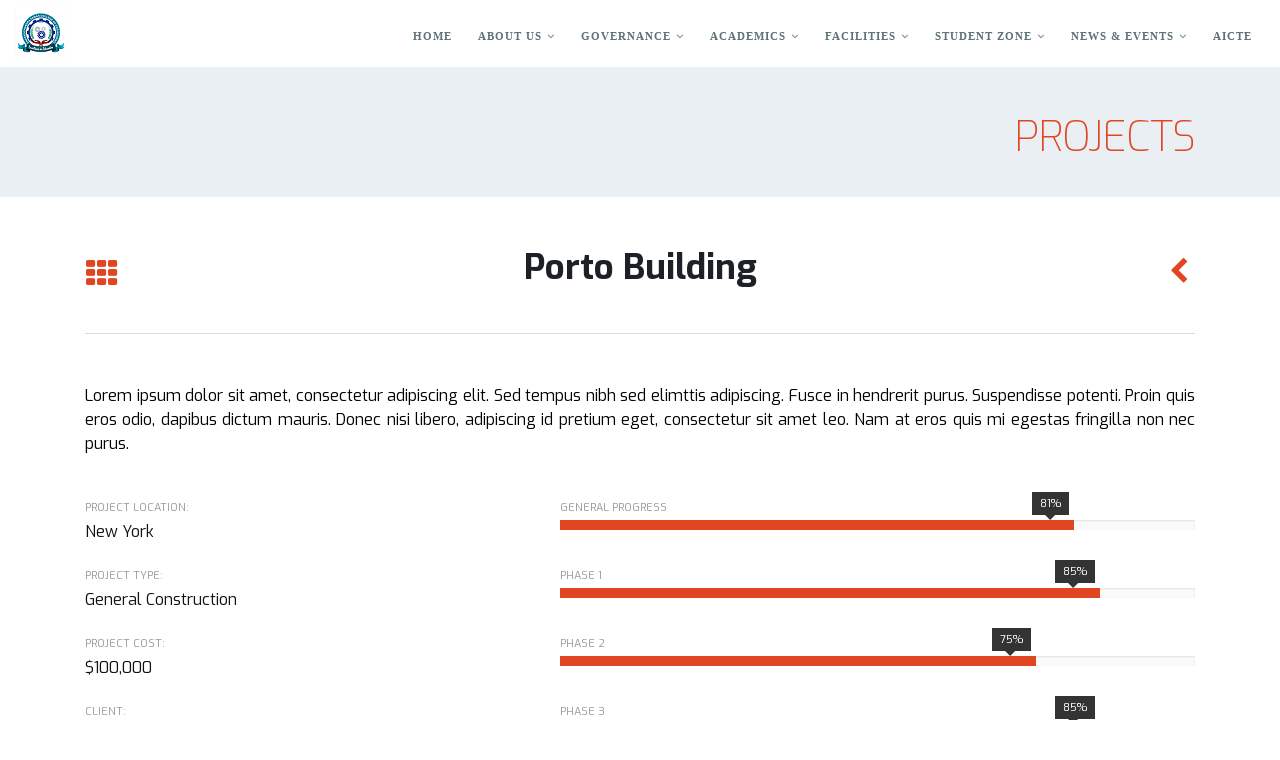

--- FILE ---
content_type: text/html; charset=UTF-8
request_url: https://spcoe.in/project/porto-building/
body_size: 15887
content:
<!DOCTYPE html>
<html lang="en-US">
<head>
    <meta charset="utf-8">
    <!--[if IE]><meta http-equiv='X-UA-Compatible' content='IE=edge,chrome=1'><![endif]-->
    <meta name="viewport" content="width=device-width, initial-scale=1, maximum-scale=1" />
    <link rel="profile" href="http://gmpg.org/xfn/11" />
    <link rel="pingback" href="https://spcoe.in/xmlrpc.php" />

    
    <link rel="shortcut icon" href="//localhost/ravi/spcoenew/wp-content/themes/porto/images/logo/favicon.ico" type="image/x-icon" />

    <link rel="apple-touch-icon" href="//localhost/ravi/spcoenew/wp-content/themes/porto/images/logo/apple-touch-icon.png">

    <link rel="apple-touch-icon" sizes="120x120" href="//localhost/ravi/spcoenew/wp-content/themes/porto/images/logo/apple-touch-icon_120x120.png">

    <link rel="apple-touch-icon" sizes="76x76" href="//localhost/ravi/spcoenew/wp-content/themes/porto/images/logo/apple-touch-icon_76x76.png">

    <link rel="apple-touch-icon" sizes="152x152" href="//localhost/ravi/spcoenew/wp-content/themes/porto/images/logo/apple-touch-icon_152x152.png">


<title>Porto Building &#8211; SPCOE</title>
<style rel="stylesheet" property="stylesheet" type="text/css">.ms-loading-container .ms-loading, .ms-slide .ms-slide-loading { background-image: none !important; background-color: transparent !important; box-shadow: none !important; } #header .logo { max-width: 130px; } @media (min-width: 1170px) { #header .logo { max-width: 130px; } } @media (max-width: 991px) { #header .logo { max-width: 130px; } } @media (max-width: 767px) { #header .logo { max-width: 100px; } } </style><meta name='robots' content='max-image-preview:large' />
<link rel='dns-prefetch' href='//fonts.googleapis.com' />
<link rel='dns-prefetch' href='//s.w.org' />
<link rel="alternate" type="application/rss+xml" title="SPCOE &raquo; Feed" href="https://spcoe.in/feed/" />
<link rel="alternate" type="application/rss+xml" title="SPCOE &raquo; Comments Feed" href="https://spcoe.in/comments/feed/" />
<link rel="alternate" type="application/rss+xml" title="SPCOE &raquo; Porto Building Comments Feed" href="https://spcoe.in/project/porto-building/feed/" />
		<script type="text/javascript">
			window._wpemojiSettings = {"baseUrl":"https:\/\/s.w.org\/images\/core\/emoji\/13.1.0\/72x72\/","ext":".png","svgUrl":"https:\/\/s.w.org\/images\/core\/emoji\/13.1.0\/svg\/","svgExt":".svg","source":{"concatemoji":"https:\/\/spcoe.in\/wp-includes\/js\/wp-emoji-release.min.js?ver=5.8.12"}};
			!function(e,a,t){var n,r,o,i=a.createElement("canvas"),p=i.getContext&&i.getContext("2d");function s(e,t){var a=String.fromCharCode;p.clearRect(0,0,i.width,i.height),p.fillText(a.apply(this,e),0,0);e=i.toDataURL();return p.clearRect(0,0,i.width,i.height),p.fillText(a.apply(this,t),0,0),e===i.toDataURL()}function c(e){var t=a.createElement("script");t.src=e,t.defer=t.type="text/javascript",a.getElementsByTagName("head")[0].appendChild(t)}for(o=Array("flag","emoji"),t.supports={everything:!0,everythingExceptFlag:!0},r=0;r<o.length;r++)t.supports[o[r]]=function(e){if(!p||!p.fillText)return!1;switch(p.textBaseline="top",p.font="600 32px Arial",e){case"flag":return s([127987,65039,8205,9895,65039],[127987,65039,8203,9895,65039])?!1:!s([55356,56826,55356,56819],[55356,56826,8203,55356,56819])&&!s([55356,57332,56128,56423,56128,56418,56128,56421,56128,56430,56128,56423,56128,56447],[55356,57332,8203,56128,56423,8203,56128,56418,8203,56128,56421,8203,56128,56430,8203,56128,56423,8203,56128,56447]);case"emoji":return!s([10084,65039,8205,55357,56613],[10084,65039,8203,55357,56613])}return!1}(o[r]),t.supports.everything=t.supports.everything&&t.supports[o[r]],"flag"!==o[r]&&(t.supports.everythingExceptFlag=t.supports.everythingExceptFlag&&t.supports[o[r]]);t.supports.everythingExceptFlag=t.supports.everythingExceptFlag&&!t.supports.flag,t.DOMReady=!1,t.readyCallback=function(){t.DOMReady=!0},t.supports.everything||(n=function(){t.readyCallback()},a.addEventListener?(a.addEventListener("DOMContentLoaded",n,!1),e.addEventListener("load",n,!1)):(e.attachEvent("onload",n),a.attachEvent("onreadystatechange",function(){"complete"===a.readyState&&t.readyCallback()})),(n=t.source||{}).concatemoji?c(n.concatemoji):n.wpemoji&&n.twemoji&&(c(n.twemoji),c(n.wpemoji)))}(window,document,window._wpemojiSettings);
		</script>
		<style type="text/css">
img.wp-smiley,
img.emoji {
	display: inline !important;
	border: none !important;
	box-shadow: none !important;
	height: 1em !important;
	width: 1em !important;
	margin: 0 .07em !important;
	vertical-align: -0.1em !important;
	background: none !important;
	padding: 0 !important;
}
</style>
	<link rel='stylesheet' id='wp-block-library-css'  href='https://spcoe.in/wp-includes/css/dist/block-library/style.min.css?ver=5.8.12' type='text/css' media='all' />
<link rel='stylesheet' id='rs-plugin-settings-css'  href='https://spcoe.in/wp-content/plugins/revslider/public/assets/css/settings.css?ver=5.4.6.4' type='text/css' media='all' />
<style id='rs-plugin-settings-inline-css' type='text/css'>
#rs-demo-id {}
.tparrows:before{color:#e04622;text-shadow:0 0 3px #fff;}.revslider-initialised .tp-loader{z-index:18;}
</style>
<link rel='stylesheet' id='wonderplugin-slider-css-css'  href='https://spcoe.in/wp-content/plugins/wonderplugin-slider-lite/engine/wonderpluginsliderengine.css?ver=14.0' type='text/css' media='all' />
<link rel='stylesheet' id='wonderplugin-tabs-engine-css-css'  href='https://spcoe.in/wp-content/plugins/wonderplugin-tabs/engine/wonderplugin-tabs-engine.css?ver=5.8.12' type='text/css' media='all' />
<link rel='stylesheet' id='js_composer_front-css'  href='https://spcoe.in/wp-content/plugins/js_composer/assets/css/js_composer.min.css?ver=5.3' type='text/css' media='all' />
<link rel='stylesheet' id='bsf-Defaults-css'  href='https://spcoe.in/wp-content/uploads/smile_fonts/Defaults/Defaults.css?ver=5.8.12' type='text/css' media='all' />
<link rel='stylesheet' id='ultimate-style-min-css'  href='https://spcoe.in/wp-content/plugins/Ultimate_VC_Addons/assets/min-css/ultimate.min.css?ver=3.16.10' type='text/css' media='all' />
<link rel='stylesheet' id='porto-bootstrap-css'  href='https://spcoe.in/wp-content/themes/porto/css/bootstrap_1.css?ver=5.8.12' type='text/css' media='all' />
<link rel='stylesheet' id='porto-plugins-css'  href='https://spcoe.in/wp-content/themes/porto/css/plugins_1.css?ver=5.8.12' type='text/css' media='all' />
<link rel='stylesheet' id='porto-theme-elements-css'  href='https://spcoe.in/wp-content/themes/porto/css/theme_elements_1.css?ver=5.8.12' type='text/css' media='all' />
<link rel='stylesheet' id='porto-theme-css'  href='https://spcoe.in/wp-content/themes/porto/css/theme_1.css?ver=5.8.12' type='text/css' media='all' />
<link rel='stylesheet' id='porto-skin-css'  href='https://spcoe.in/wp-content/themes/porto/css/skin_1.css?ver=5.8.12' type='text/css' media='all' />
<link rel='stylesheet' id='porto-style-css'  href='https://spcoe.in/wp-content/themes/porto/style.css?ver=5.8.12' type='text/css' media='all' />
<link rel='stylesheet' id='porto-google-fonts-css'  href='//fonts.googleapis.com/css?family=Exo%3A200%2C300%2C400%2C700%2C800%2C900%2C%7CCourier%2C+monospace%3A200%2C300%2C400%2C700%2C800%2C900%2C%7COpen+Sans%3A200%2C300%2C400%2C700%2C800%2C900%2C%7C&#038;subset=cyrillic%2Ccyrillic-ext%2Cgreek%2Cgreek-ext%2Ckhmer%2Clatin%2Clatin-ext%2Cvietnamese&#038;ver=5.8.12' type='text/css' media='all' />
<!--[if lt IE 10]>
<link rel='stylesheet' id='porto-ie-css'  href='https://spcoe.in/wp-content/themes/porto/css/ie.css?ver=5.8.12' type='text/css' media='all' />
<![endif]-->
<script type='text/javascript' src='https://spcoe.in/wp-includes/js/jquery/jquery.min.js?ver=3.6.0' id='jquery-core-js'></script>
<script type='text/javascript' src='https://spcoe.in/wp-includes/js/jquery/jquery-migrate.min.js?ver=3.3.2' id='jquery-migrate-js'></script>
<script type='text/javascript' src='https://spcoe.in/wp-content/plugins/revslider/public/assets/js/jquery.themepunch.tools.min.js?ver=5.4.6.4' id='tp-tools-js'></script>
<script type='text/javascript' src='https://spcoe.in/wp-content/plugins/revslider/public/assets/js/jquery.themepunch.revolution.min.js?ver=5.4.6.4' id='revmin-js'></script>
<script type='text/javascript' src='https://spcoe.in/wp-content/plugins/wonderplugin-slider-lite/engine/wonderpluginsliderskins.js?ver=14.0' id='wonderplugin-slider-skins-script-js'></script>
<script type='text/javascript' src='https://spcoe.in/wp-content/plugins/wonderplugin-slider-lite/engine/wonderpluginslider.js?ver=14.0' id='wonderplugin-slider-script-js'></script>
<script type='text/javascript' src='https://spcoe.in/wp-content/plugins/wonderplugin-tabs/engine/wonderplugin-tabs-engine.js?ver=5.1' id='wonderplugin-tabs-engine-script-js'></script>
<script type='text/javascript' src='https://spcoe.in/wp-includes/js/jquery/ui/core.min.js?ver=1.12.1' id='jquery-ui-core-js'></script>
<script type='text/javascript' src='https://spcoe.in/wp-content/plugins/Ultimate_VC_Addons/assets/min-js/ultimate.min.js?ver=3.16.10' id='ultimate-script-js'></script>
<script type='text/javascript' src='https://spcoe.in/wp-content/themes/porto/js/plugins.min.js?ver=3.6' id='porto-plugins-js'></script>
<link rel="https://api.w.org/" href="https://spcoe.in/wp-json/" /><link rel="EditURI" type="application/rsd+xml" title="RSD" href="https://spcoe.in/xmlrpc.php?rsd" />
<link rel="wlwmanifest" type="application/wlwmanifest+xml" href="https://spcoe.in/wp-includes/wlwmanifest.xml" /> 
<meta name="generator" content="WordPress 5.8.12" />
<link rel="canonical" href="https://spcoe.in/project/porto-building/" />
<link rel='shortlink' href='https://spcoe.in/?p=105' />
<link rel="alternate" type="application/json+oembed" href="https://spcoe.in/wp-json/oembed/1.0/embed?url=https%3A%2F%2Fspcoe.in%2Fproject%2Fporto-building%2F" />
<link rel="alternate" type="text/xml+oembed" href="https://spcoe.in/wp-json/oembed/1.0/embed?url=https%3A%2F%2Fspcoe.in%2Fproject%2Fporto-building%2F&#038;format=xml" />
<meta name="generator" content="Powered by WPBakery Page Builder - drag and drop page builder for WordPress."/>
<!--[if lte IE 9]><link rel="stylesheet" type="text/css" href="https://spcoe.in/wp-content/plugins/js_composer/assets/css/vc_lte_ie9.min.css" media="screen"><![endif]--><meta name="generator" content="Powered by Slider Revolution 5.4.6.4 - responsive, Mobile-Friendly Slider Plugin for WordPress with comfortable drag and drop interface." />
<link rel="icon" href="https://spcoe.in/wp-content/uploads/2017/12/cropped-Logo-Small-SPCOE-32x32.png" sizes="32x32" />
<link rel="icon" href="https://spcoe.in/wp-content/uploads/2017/12/cropped-Logo-Small-SPCOE-192x192.png" sizes="192x192" />
<link rel="apple-touch-icon" href="https://spcoe.in/wp-content/uploads/2017/12/cropped-Logo-Small-SPCOE-180x180.png" />
<meta name="msapplication-TileImage" content="https://spcoe.in/wp-content/uploads/2017/12/cropped-Logo-Small-SPCOE-270x270.png" />
<script type="text/javascript">function setREVStartSize(e){
				try{ var i=jQuery(window).width(),t=9999,r=0,n=0,l=0,f=0,s=0,h=0;					
					if(e.responsiveLevels&&(jQuery.each(e.responsiveLevels,function(e,f){f>i&&(t=r=f,l=e),i>f&&f>r&&(r=f,n=e)}),t>r&&(l=n)),f=e.gridheight[l]||e.gridheight[0]||e.gridheight,s=e.gridwidth[l]||e.gridwidth[0]||e.gridwidth,h=i/s,h=h>1?1:h,f=Math.round(h*f),"fullscreen"==e.sliderLayout){var u=(e.c.width(),jQuery(window).height());if(void 0!=e.fullScreenOffsetContainer){var c=e.fullScreenOffsetContainer.split(",");if (c) jQuery.each(c,function(e,i){u=jQuery(i).length>0?u-jQuery(i).outerHeight(!0):u}),e.fullScreenOffset.split("%").length>1&&void 0!=e.fullScreenOffset&&e.fullScreenOffset.length>0?u-=jQuery(window).height()*parseInt(e.fullScreenOffset,0)/100:void 0!=e.fullScreenOffset&&e.fullScreenOffset.length>0&&(u-=parseInt(e.fullScreenOffset,0))}f=u}else void 0!=e.minHeight&&f<e.minHeight&&(f=e.minHeight);e.c.closest(".rev_slider_wrapper").css({height:f})					
				}catch(d){console.log("Failure at Presize of Slider:"+d)}
			};</script>
		<style type="text/css" id="wp-custom-css">
			/*
You can add your own CSS here.

Click the help icon above to learn more.
*/
h2 {
    font-family: Exo;
    font-weight: 700;
}
.computerbox .box-content {
    background-color: #0088cb !important;
}
.mechbox .box-content {
    background: #00c99c !important;
}
.entcbox .box-content {
    background-color: #f83b4e !important;
}
.mecompbox .box-content {
    background-color: #ffa200 !important;
}
.meembbox .box-content {
    background-color: #e2bb2b !important;
}
.newsscroller_title a {
    color: #ffffff !important;
}
#footer .fa {
    
    color: #e04622 !important;
}
.members {
    margin-bottom: 10px !important;
    font-size: 25px !important;
}
.member img {
    box-shadow: 0px 0px 15px 5px !important;

}
.mem p {
    margin-bottom: 5px !important;
}
.sas img {
    box-shadow: 0px 0px 15px 2px #444!important;
display:inline-block;
    border:0;
    position: relative;
    -webkit-transition: all 200ms ease-in;
    -webkit-transform: scale(1); 
    -ms-transition: all 200ms ease-in;
    -ms-transform: scale(1); 
    -moz-transition: all 200ms ease-in;
    -moz-transform: scale(1);
    transition: all 200ms ease-in;
    transform: scale(1);   

}
.sas img:hover{
    box-shadow: 0px 0px 150px #444;
    z-index: 2;
    -webkit-transition: all 200ms ease-in;
    -webkit-transform: scale(1.5);
    -ms-transition: all 200ms ease-in;
    -ms-transform: scale(1.5);   
    -moz-transition: all 200ms ease-in;
    -moz-transform: scale(1.5);
    transition: all 200ms ease-in;
    transform: scale(1.1);  

}
.sas {
    margin-bottom: 10px !important;
}
.vc_row.wpb_row.vc_row-fluid.ssss.section.section-default {
    background-color: #fff !important;
    border: none !important;
}
.m-b-sm.m-t-xs {
    font-size: 20px !important;
    margin-bottom: 1px !important;
    line-height: 28px;
}
.borderrow {
    border-top: 3px double #888 !important;
}
.post-meta.m-b-sm :nth-child(1) {
    display: none !important;
}
.p
ost-meta.m-b-sm :nth-child(3) {
    display: none !important;
}
.esg-filterbutton {
    text-transform: uppercase !important;
    
}
.vc_images_carousel .vc_carousel-inner .vc_carousel-slideline {
    border: 3px solid #fff !important;
}
.asd {
    margin-bottom: 10px !important;
}
.asdf h4 {
    margin-bottom: 5px !important;
}
.limar li {
    margin-bottom: 10px !important;
}
#main-sidebar-menu .widget-title {
    display: none !important;
}
.tmm .tmm_member {
   box-shadow: 1px 0 2px 0 rgba(0, 0, 0, 0.82) !important;
    border-top: 5px solid #eae9e9 !important;
    border-bottom: 6px solid #ddd !important;
}
.meta-author {
    display: none !important;
}
.meta-comments {
    display: none !important;
}
.meta-date {
    display: none !important;
}
#main-menu .mega-menu > li.menu-item > a {
    font-family: 'scala-sans' !important;
    letter-spacing: 1px !important;
}
.post-meta.m-b-sm a:nth-child(3) {
    display: none !important;
}
.sanli li::before {
    position: relative;
    content: '\f00c';
    font-family: fontawesome;
    left: -8px !important;
    color: #fff !important;
}
.sanli {
    color: #fff !important;
    list-style: none !important;
    text-align: center;
}
.entchod p {
    text-align: justify !important;
}
.post-item.post-title-simple p {
    text-align: justify !important;
}
.entchod ul li {
    line-height: 24px;
    text-align: justify !important;
}
.wpb_text_column p {
  text-align: justify;
}
li {
   text-align: justify;
}
.asdf table, td, tr {

    border: 1px solid !important;
    text-align: center;
}
#header.logo-overlay-header .overlay-logo {
    top: 20px !important;
}
@media only screen and (min-width: 768px) {
#header .header-main .container {
  margin-top: -1% !important;
}
.header-main {
    height: 80px !important;
}
.header-main.sticky {

    height: 65px !important;

}	
}
@media only screen and (max-width: 1024px) and (min-width: 768px) {
#header.header-12 #main-menu .mega-menu > li.menu-item > a{
		padding: 37px 7px 36px !important;
	}	
#main-menu .mega-menu > li.menu-item > a
	{
	font-size: 11px !important;	
	}
	
}
.aa.ict a {
	margin-left: 0% !important;
}
.scrollsidebar a {
    color: #fff;
}
.scrollsidebar {
    background: linear-gradient(to bottom right, #2e3192 0%, #eb4241 100%);
}		</style>
		<style type="text/css" data-type="vc_custom-css">.vc_progress_bar .progress-label { font-size: 11px; color: #999; }
.vc_progress_bar .vc_single_bar.progress { margin-bottom: 34px; }</style><noscript><style type="text/css"> .wpb_animate_when_almost_visible { opacity: 1; }</style></noscript>

<link rel="stylesheet" href="https://cdnjs.cloudflare.com/ajax/libs/simple-line-icons/2.4.1/css/simple-line-icons.css">


    <script type="text/javascript">
        
                    
                
    </script>

	
</head>
<body class="portfolio-template-default single single-portfolio postid-105 full blog-1  wpb-js-composer js-comp-ver-5.3 vc_responsive">
    
    <div class="page-wrapper"><!-- page wrapper -->

        
                    <div class="header-wrapper wide clearfix"><!-- header wrapper -->
                                
                    
<header id="header" class="header-corporate header-12 search-sm logo-overlay-header">
    

    <div class="header-main">
        <div class="container">
            <div class="header-left">
                


        <a href="https://spcoe.in/" title="SPCOE - Sharadchandra pawar College Of Engineering" class="overlay-logo">



            <img class="img-responsive" src="//spcoe.in/wp-content/uploads/2023/05/logo-small-1.png" alt="SPCOE" style="max-width:150px;" />


        </a>



    <div class="logo">


    <a href="https://spcoe.in/" title="SPCOE - Sharadchandra pawar College Of Engineering" rel="home">



        


        <img class="img-responsive standard-logo" src="//spcoe.in/wp-content/uploads/2023/05/logo-small-1.png" alt="SPCOE" /><img class="img-responsive retina-logo" src="//spcoe.in/wp-content/uploads/2023/05/logo-small-1.png" alt="SPCOE" style="display:none;" />


        


    </a>



    </div>
            </div>

            <div class="header-right">
                
                <a class="mobile-toggle"><i class="fa fa-reorder"></i></a>
                <div id="main-menu">
                    <ul id="menu-main" class="main-menu mega-menu show-arrow effect-down subeffect-fadein-left"><li id="nav-menu-item-732" class="menu-item menu-item-type-post_type menu-item-object-page menu-item-home  narrow "><a href="https://spcoe.in/" class="">Home</a></li>
<li id="nav-menu-item-735" class="menu-item menu-item-type-custom menu-item-object-custom menu-item-has-children  has-sub narrow "><a href="http://spcoe.in/about-us/" class="">About Us</a>
<div class="popup"><div class="inner" style=""><ul class="sub-menu">
	<li id="nav-menu-item-736" class="menu-item menu-item-type-custom menu-item-object-custom " data-cols="1"><a href="http://spcoe.in/about-us/" class="">About SPCOE</a></li>
	<li id="nav-menu-item-5398" class="menu-item menu-item-type-custom menu-item-object-custom " data-cols="1"><a href="http://spcoe.in/our-mission-vision/" class="">Our Mission &#038; Vision</a></li>
	<li id="nav-menu-item-5399" class="menu-item menu-item-type-custom menu-item-object-custom " data-cols="1"><a href="http://spcoe.in/chairman-message/" class="">President Message</a></li>
	<li id="nav-menu-item-5401" class="menu-item menu-item-type-custom menu-item-object-custom " data-cols="1"><a href="http://spcoe.in/secretary-message/" class="">Secretary Message</a></li>
	<li id="nav-menu-item-5402" class="menu-item menu-item-type-custom menu-item-object-custom " data-cols="1"><a href="http://spcoe.in/principal-message/" class="">Principal Message</a></li>
	<li id="nav-menu-item-7125" class="menu-item menu-item-type-custom menu-item-object-custom " data-cols="1"><a href="http://spcoe.in/core-values/" class="">Core Values</a></li>
	<li id="nav-menu-item-7126" class="menu-item menu-item-type-custom menu-item-object-custom " data-cols="1"><a href="http://spcoe.in/code-of-conducts/" class="">Code of Conducts</a></li>
	<li id="nav-menu-item-8543" class="menu-item menu-item-type-post_type menu-item-object-page menu-item-has-children  sub" data-cols="1"><a href="https://spcoe.in/institutional-distinctiveness/" class="">Institutional Distinctiveness</a>
	<ul class="sub-menu">
		<li id="nav-menu-item-7787" class="menu-item menu-item-type-post_type menu-item-object-page "><a href="https://spcoe.in/institutional_distinctiveness/" class="">A.Y. 2019-20</a></li>
		<li id="nav-menu-item-8547" class="menu-item menu-item-type-post_type menu-item-object-page "><a href="https://spcoe.in/a-y-2020-21/" class="">A.Y. 2020-21</a></li>
		<li id="nav-menu-item-9062" class="menu-item menu-item-type-post_type menu-item-object-page "><a href="https://spcoe.in/a-y-2021-22/" class="">A.Y. 2021-22</a></li>
	</ul>
</li>
	<li id="nav-menu-item-8568" class="menu-item menu-item-type-post_type menu-item-object-page menu-item-has-children  sub" data-cols="1"><a href="https://spcoe.in/best-practices/" class="">Best Practices</a>
	<ul class="sub-menu">
		<li id="nav-menu-item-8569" class="menu-item menu-item-type-post_type menu-item-object-page "><a href="https://spcoe.in/a-y-18-19/" class="">A.Y. 2018-19</a></li>
		<li id="nav-menu-item-8533" class="menu-item menu-item-type-post_type menu-item-object-page "><a href="https://spcoe.in/year-2020-21/" class="">A.Y. 2020-21</a></li>
		<li id="nav-menu-item-9068" class="menu-item menu-item-type-post_type menu-item-object-page "><a href="https://spcoe.in/a-y-2021-22-2/" class="">A.Y.2021-22</a></li>
		<li id="nav-menu-item-9489" class="menu-item menu-item-type-post_type menu-item-object-page "><a href="https://spcoe.in/a-y-2022-23-2/" class="">A.Y.2022-23</a></li>
	</ul>
</li>
	<li id="nav-menu-item-8511" class="menu-item menu-item-type-post_type menu-item-object-page menu-item-has-children  sub" data-cols="1"><a href="https://spcoe.in/institutional-values-social-responsibilities/" class="">Institutional values &#038; Social responsibilities</a>
	<ul class="sub-menu">
		<li id="nav-menu-item-8515" class="menu-item menu-item-type-post_type menu-item-object-page "><a href="https://spcoe.in/gender-equity/" class="">Gender Equity</a></li>
		<li id="nav-menu-item-8518" class="menu-item menu-item-type-post_type menu-item-object-page "><a href="https://spcoe.in/human-values-professional-ethics/" class="">Human values &#038; Professional Ethics</a></li>
	</ul>
</li>
	<li id="nav-menu-item-8368" class="menu-item menu-item-type-custom menu-item-object-custom " data-cols="1"><a href="http://spcoe.in/goals-objectives/" class="">Goals &#038; Objectives</a></li>
	<li id="nav-menu-item-8841" class="menu-item menu-item-type-post_type menu-item-object-page menu-item-has-children  sub" data-cols="1"><a href="https://spcoe.in/fees-regulating-authority/" class="">Fees Regulating Authority</a>
	<ul class="sub-menu">
		<li id="nav-menu-item-8844" class="menu-item menu-item-type-post_type menu-item-object-page "><a href="https://spcoe.in/a-y-2022-23/" class="">A. Y.  2022-23</a></li>
	</ul>
</li>
</ul></div></div>
</li>
<li id="nav-menu-item-5197" class="menu-item menu-item-type-custom menu-item-object-custom menu-item-has-children  has-sub narrow "><a href="http://spcoe.in/governing-body/" class="">Governance</a>
<div class="popup"><div class="inner" style=""><ul class="sub-menu">
	<li id="nav-menu-item-5198" class="menu-item menu-item-type-custom menu-item-object-custom " data-cols="1"><a href="http://spcoe.in/governing-body/" class="">Governing Body</a></li>
	<li id="nav-menu-item-5199" class="menu-item menu-item-type-custom menu-item-object-custom " data-cols="1"><a href="http://spcoe.in/local-advisory-committee/" class="">Local Advisory Committee</a></li>
	<li id="nav-menu-item-5200" class="menu-item menu-item-type-custom menu-item-object-custom " data-cols="1"><a href="http://spcoe.in/grievance-redressal-committee/" class="">Student Grievance Redressal Committee</a></li>
	<li id="nav-menu-item-5775" class="menu-item menu-item-type-custom menu-item-object-custom " data-cols="1"><a href="http://spcoe.in/student-council/" class="">Students Council</a></li>
	<li id="nav-menu-item-5202" class="menu-item menu-item-type-custom menu-item-object-custom " data-cols="1"><a href="http://spcoe.in/women-grievance-cell/" class="">Women Grievance  Cell</a></li>
	<li id="nav-menu-item-8089" class="menu-item menu-item-type-post_type menu-item-object-page " data-cols="1"><a href="https://spcoe.in/student-development-cell/" class="">Student Development Cell</a></li>
	<li id="nav-menu-item-5201" class="menu-item menu-item-type-custom menu-item-object-custom " data-cols="1"><a href="http://spcoe.in/antiragging-committee/" class="">Antiragging Committee</a></li>
	<li id="nav-menu-item-8117" class="menu-item menu-item-type-post_type menu-item-object-page " data-cols="1"><a href="https://spcoe.in/cultural-committee/" class="">Cultural Committee</a></li>
	<li id="nav-menu-item-8110" class="menu-item menu-item-type-post_type menu-item-object-page " data-cols="1"><a href="https://spcoe.in/sports-committee/" class="">Sports Committee</a></li>
	<li id="nav-menu-item-8123" class="menu-item menu-item-type-post_type menu-item-object-page " data-cols="1"><a href="https://spcoe.in/feedback-committee/" class="">Feedback Committee</a></li>
	<li id="nav-menu-item-8777" class="menu-item menu-item-type-post_type menu-item-object-page " data-cols="1"><a href="https://spcoe.in/online-grievance-rederssal-mechanism/" class="">Online Grievance Rederssal Mechanism</a></li>
	<li id="nav-menu-item-9935" class="menu-item menu-item-type-post_type menu-item-object-page " data-cols="1"><a href="https://spcoe.in/diyang-cell/" class="">Diyang Cell</a></li>
	<li id="nav-menu-item-9942" class="menu-item menu-item-type-post_type menu-item-object-page " data-cols="1"><a href="https://spcoe.in/committee-for-sc-st/" class="">Committee for SC/ST</a></li>
	<li id="nav-menu-item-9941" class="menu-item menu-item-type-post_type menu-item-object-page " data-cols="1"><a href="https://spcoe.in/exam-grievance-committee/" class="">Exam  Grievance  Committee</a></li>
	<li id="nav-menu-item-9940" class="menu-item menu-item-type-post_type menu-item-object-page " data-cols="1"><a href="https://spcoe.in/training-and-placement-committee/" class="">Training  And Placement Committee</a></li>
	<li id="nav-menu-item-9939" class="menu-item menu-item-type-post_type menu-item-object-page " data-cols="1"><a href="https://spcoe.in/nss-committee/" class="">NSS Committee</a></li>
	<li id="nav-menu-item-9938" class="menu-item menu-item-type-post_type menu-item-object-page " data-cols="1"><a href="https://spcoe.in/internal-complaint-committee-2/" class="">Internal Complaint  Committee</a></li>
	<li id="nav-menu-item-9937" class="menu-item menu-item-type-post_type menu-item-object-page " data-cols="1"><a href="https://spcoe.in/alumni-association/" class="">Alumni Association</a></li>
	<li id="nav-menu-item-9936" class="menu-item menu-item-type-post_type menu-item-object-page " data-cols="1"><a href="https://spcoe.in/library-committee/" class="">Library  Committee</a></li>
	<li id="nav-menu-item-9960" class="menu-item menu-item-type-post_type menu-item-object-page " data-cols="1"><a href="https://spcoe.in/equal-opportunity-cell-2/" class="">Equal Opportunity Cell</a></li>
	<li id="nav-menu-item-7145" class="menu-item menu-item-type-custom menu-item-object-custom " data-cols="1"><a href="http://spcoe.in/various-policies/" class="">Policies</a></li>
</ul></div></div>
</li>
<li id="nav-menu-item-744" class="menu-item menu-item-type-custom menu-item-object-custom menu-item-has-children  has-sub narrow "><a href="#" class="">Academics</a>
<div class="popup"><div class="inner" style=""><ul class="sub-menu">
	<li id="nav-menu-item-9302" class="menu-item menu-item-type-custom menu-item-object-custom " data-cols="1"><a href="https://portal.vmedulife.com/public/auth/#/login/spcoe-otur" class="">LMS and ERP Login</a></li>
	<li id="nav-menu-item-745" class="menu-item menu-item-type-custom menu-item-object-custom menu-item-has-children  sub" data-cols="1"><a href="#" class="">Under Graduates</a>
	<ul class="sub-menu">
		<li id="nav-menu-item-766" class="menu-item menu-item-type-custom menu-item-object-custom "><a href="http://spcoe.in/computer-dept-com/" class="">Computer Engineering</a></li>
		<li id="nav-menu-item-6368" class="menu-item menu-item-type-custom menu-item-object-custom "><a href="http://spcoe.in/from-hod-desk-entc/" class="">E&#038;TC Engineering</a></li>
		<li id="nav-menu-item-767" class="menu-item menu-item-type-custom menu-item-object-custom "><a href="http://spcoe.in/from-hod-desk-mech/" class="">Mechanical Engineering</a></li>
	</ul>
</li>
	<li id="nav-menu-item-746" class="menu-item menu-item-type-custom menu-item-object-custom menu-item-has-children  sub" data-cols="1"><a href="#" class="">Post Graduates</a>
	<ul class="sub-menu">
		<li id="nav-menu-item-769" class="menu-item menu-item-type-custom menu-item-object-custom "><a href="http://spcoe.in/about-department-me-comp/" class="">ME Computer Engg</a></li>
		<li id="nav-menu-item-5506" class="menu-item menu-item-type-custom menu-item-object-custom "><a href="http://spcoe.in/about-department-me-vlsi/" class="">ME (VLSI &#038; Embedded System Engineering)</a></li>
	</ul>
</li>
	<li id="nav-menu-item-7248" class="menu-item menu-item-type-custom menu-item-object-custom menu-item-has-children  sub" data-cols="1"><a href="http://spcoe.in/feedback/" class="">Feedback</a>
	<ul class="sub-menu">
		<li id="nav-menu-item-8436" class="menu-item menu-item-type-post_type menu-item-object-page "><a href="https://spcoe.in/staff-apprisal/" class="">Staff Apprisal</a></li>
		<li id="nav-menu-item-8441" class="menu-item menu-item-type-post_type menu-item-object-page "><a href="https://spcoe.in/stakeholder-feedback/" class="">Stakeholder Feedback</a></li>
	</ul>
</li>
	<li id="nav-menu-item-8745" class="menu-item menu-item-type-post_type menu-item-object-page menu-item-has-children  sub" data-cols="1"><a href="https://spcoe.in/aicte-feedback/" class="">AICTE Feedback</a>
	<ul class="sub-menu">
		<li id="nav-menu-item-8751" class="menu-item menu-item-type-post_type menu-item-object-page "><a href="https://spcoe.in/for-staff/" class="">For Staff</a></li>
		<li id="nav-menu-item-8750" class="menu-item menu-item-type-post_type menu-item-object-page "><a href="https://spcoe.in/for-students/" class="">For Students</a></li>
	</ul>
</li>
	<li id="nav-menu-item-7841" class="menu-item menu-item-type-post_type menu-item-object-page " data-cols="1"><a href="https://spcoe.in/sss/" class="">Student Satisfaction Survey</a></li>
	<li id="nav-menu-item-7872" class="menu-item menu-item-type-post_type menu-item-object-page " data-cols="1"><a href="https://spcoe.in/cos-and-pos-comp-etc-mech/" class="">CO’s &#038; PO’s</a></li>
	<li id="nav-menu-item-8467" class="menu-item menu-item-type-post_type menu-item-object-page " data-cols="1"><a href="https://spcoe.in/ict-tools/" class="">ICT Tools</a></li>
</ul></div></div>
</li>
<li id="nav-menu-item-747" class="menu-item menu-item-type-custom menu-item-object-custom menu-item-has-children  has-sub narrow "><a href="http://spcoe.in/hostel-facility/" class="">Facilities</a>
<div class="popup"><div class="inner" style=""><ul class="sub-menu">
	<li id="nav-menu-item-748" class="menu-item menu-item-type-custom menu-item-object-custom " data-cols="1"><a href="http://spcoe.in/hostel-facility/" class="">Hostel Facility</a></li>
	<li id="nav-menu-item-750" class="menu-item menu-item-type-custom menu-item-object-custom " data-cols="1"><a href="http://spcoe.in/transportation/" class="">Transportation</a></li>
	<li id="nav-menu-item-751" class="menu-item menu-item-type-custom menu-item-object-custom " data-cols="1"><a href="http://spcoe.in/canteen/" class="">Canteen</a></li>
	<li id="nav-menu-item-752" class="menu-item menu-item-type-custom menu-item-object-custom menu-item-has-children  sub" data-cols="1"><a href="#" class="">Library</a>
	<ul class="sub-menu">
		<li id="nav-menu-item-8203" class="menu-item menu-item-type-post_type menu-item-object-page "><a href="https://spcoe.in/librarian-message/" class="">Librarian Message</a></li>
		<li id="nav-menu-item-8395" class="menu-item menu-item-type-post_type menu-item-object-page "><a href="https://spcoe.in/e-resources/" class="">E-Resources</a></li>
		<li id="nav-menu-item-8229" class="menu-item menu-item-type-post_type menu-item-object-page "><a href="https://spcoe.in/e-books-e-journals/" class="">E-Books &#038; E-Journals</a></li>
		<li id="nav-menu-item-8202" class="menu-item menu-item-type-post_type menu-item-object-page "><a href="https://spcoe.in/library-services/" class="">Collection Details</a></li>
		<li id="nav-menu-item-8221" class="menu-item menu-item-type-post_type menu-item-object-page "><a href="https://spcoe.in/library-rules/" class="">Library Rules</a></li>
	</ul>
</li>
	<li id="nav-menu-item-7711" class="menu-item menu-item-type-post_type menu-item-object-page " data-cols="1"><a href="https://spcoe.in/maintainance/" class="">Maintainance</a></li>
	<li id="nav-menu-item-7836" class="menu-item menu-item-type-post_type menu-item-object-page menu-item-has-children  sub" data-cols="1"><a href="https://spcoe.in/scholarship/" class="">Scholarship</a>
	<ul class="sub-menu">
		<li id="nav-menu-item-7835" class="menu-item menu-item-type-post_type menu-item-object-page "><a href="https://spcoe.in/government-scholarship/" class="">Government Scholarship</a></li>
		<li id="nav-menu-item-7871" class="menu-item menu-item-type-post_type menu-item-object-page "><a href="https://spcoe.in/private-scholarship/" class="">Private Scholarship</a></li>
	</ul>
</li>
</ul></div></div>
</li>
<li id="nav-menu-item-753" class="menu-item menu-item-type-custom menu-item-object-custom menu-item-has-children  has-sub narrow "><a href="#" class="">Student Zone</a>
<div class="popup"><div class="inner" style=""><ul class="sub-menu">
	<li id="nav-menu-item-754" class="menu-item menu-item-type-custom menu-item-object-custom menu-item-has-children  sub" data-cols="1"><a href="http://@" class="">Admission</a>
	<ul class="sub-menu">
		<li id="nav-menu-item-4969" class="menu-item menu-item-type-custom menu-item-object-custom "><a target="_blank" href="http://spcoe.in/wp-content/uploads/2018/02/admibe.pdf" class="">Admission Form B.E.</a></li>
		<li id="nav-menu-item-4970" class="menu-item menu-item-type-custom menu-item-object-custom "><a target="_blank" href="http://spcoe.in/wp-content/uploads/2018/02/admime1.pdf" class="">Admission Form M.E.</a></li>
		<li id="nav-menu-item-4971" class="menu-item menu-item-type-custom menu-item-object-custom "><a target="_blank" href="http://spcoe.in/wp-content/uploads/2018/02/127.pdf" class="">Admission Procedure B.E.</a></li>
		<li id="nav-menu-item-4972" class="menu-item menu-item-type-custom menu-item-object-custom "><a target="_blank" href="http://spcoe.in/wp-content/uploads/2018/02/136.pdf" class="">Admission Procedure M.E.</a></li>
	</ul>
</li>
	<li id="nav-menu-item-12607" class="menu-item menu-item-type-custom menu-item-object-custom menu-item-has-children  sub" data-cols="1"><a href="#" class="">Fees Regulatory Authority</a>
	<ul class="sub-menu">
		<li id="nav-menu-item-12608" class="menu-item menu-item-type-custom menu-item-object-custom "><a href="https://spcoe.in/academic-year-2025-2026/" class="">Academic Year 2025-2026</a></li>
	</ul>
</li>
	<li id="nav-menu-item-5947" class="menu-item menu-item-type-custom menu-item-object-custom menu-item-has-children  sub" data-cols="1"><a href="http://spcoe.in/student-sport/" class="">Student Achievement</a>
	<ul class="sub-menu">
		<li id="nav-menu-item-5971" class="menu-item menu-item-type-custom menu-item-object-custom "><a href="http://spcoe.in/student-activity/" class="">Student Activity</a></li>
		<li id="nav-menu-item-5973" class="menu-item menu-item-type-custom menu-item-object-custom "><a href="http://spcoe.in/student-sport/" class="">Student Sport Activity</a></li>
	</ul>
</li>
	<li id="nav-menu-item-759" class="menu-item menu-item-type-custom menu-item-object-custom " data-cols="1"><a href="http://spcoe.in/syllabus/" class="">Syllabus &#038; Academic Calendar</a></li>
	<li id="nav-menu-item-8298" class="menu-item menu-item-type-post_type menu-item-object-page " data-cols="1"><a href="https://spcoe.in/academic-calendar/" class="">Academic Calendar</a></li>
	<li id="nav-menu-item-8471" class="menu-item menu-item-type-post_type menu-item-object-page " data-cols="1"><a href="https://spcoe.in/internal-assessment/" class="">Internal Assessment</a></li>
	<li id="nav-menu-item-7140" class="menu-item menu-item-type-custom menu-item-object-custom menu-item-has-children  sub" data-cols="1"><a href="#" class="">Study Material</a>
	<ul class="sub-menu">
		<li id="nav-menu-item-7144" class="menu-item menu-item-type-post_type menu-item-object-page "><a href="https://spcoe.in/fe-department/" class="">FE Department</a></li>
		<li id="nav-menu-item-7143" class="menu-item menu-item-type-post_type menu-item-object-page "><a href="https://spcoe.in/computer-department/" class="">Computer Department</a></li>
		<li id="nav-menu-item-7142" class="menu-item menu-item-type-post_type menu-item-object-page "><a href="https://spcoe.in/mechanical-department/" class="">Mechanical Department.</a></li>
		<li id="nav-menu-item-7141" class="menu-item menu-item-type-post_type menu-item-object-page "><a href="https://spcoe.in/etc-department/" class="">E&#038;TC Department.</a></li>
	</ul>
</li>
	<li id="nav-menu-item-6025" class="menu-item menu-item-type-custom menu-item-object-custom menu-item-has-children  sub" data-cols="1"><a target="_blank" class="">Examination  Result</a>
	<ul class="sub-menu">
		<li id="nav-menu-item-9125" class="menu-item menu-item-type-post_type menu-item-object-page "><a href="https://spcoe.in/examination/" class="">Examination</a></li>
	</ul>
</li>
	<li id="nav-menu-item-7999" class="menu-item menu-item-type-custom menu-item-object-custom menu-item-has-children  sub" data-cols="1"><a href="#" class="">NPTEL</a>
	<ul class="sub-menu">
		<li id="nav-menu-item-6530" class="menu-item menu-item-type-custom menu-item-object-custom "><a target="_blank" href="https://onlinecourses.nptel.ac.in/" class="">Courses Link</a></li>
		<li id="nav-menu-item-7998" class="menu-item menu-item-type-custom menu-item-object-custom menu-item-has-children "><a href="#" class="">Certifications</a>
		<ul class="sub-menu">
			<li id="nav-menu-item-7997" class="menu-item menu-item-type-post_type menu-item-object-page "><a href="https://spcoe.in/faculty-certifications/" class="">Faculty Certifications</a></li>
			<li id="nav-menu-item-8005" class="menu-item menu-item-type-post_type menu-item-object-page "><a href="https://spcoe.in/student-certifications/" class="">Student Certifications</a></li>
		</ul>
</li>
	</ul>
</li>
	<li id="nav-menu-item-7666" class="menu-item menu-item-type-post_type menu-item-object-page " data-cols="1"><a href="https://spcoe.in/earn-learn-scheme/" class="">Earn &#038; Learn Scheme</a></li>
	<li id="nav-menu-item-8407" class="menu-item menu-item-type-post_type menu-item-object-page " data-cols="1"><a href="https://spcoe.in/slow-learner-fast-learner/" class="">Slow Learner &#038; Fast Learner</a></li>
	<li id="nav-menu-item-8406" class="menu-item menu-item-type-post_type menu-item-object-page " data-cols="1"><a href="https://spcoe.in/enhance-learning/" class="">Enhance Learning</a></li>
	<li id="nav-menu-item-7679" class="menu-item menu-item-type-post_type menu-item-object-page " data-cols="1"><a href="https://spcoe.in/field-project-internship-2/" class="">Field Project &#038; Internship</a></li>
	<li id="nav-menu-item-7688" class="menu-item menu-item-type-post_type menu-item-object-page " data-cols="1"><a href="https://spcoe.in/sponsored-projects/" class="">Sponsored Projects</a></li>
	<li id="nav-menu-item-6531" class="menu-item menu-item-type-custom menu-item-object-custom " data-cols="1"><a target="_blank" href="https://ndl.iitkgp.ac.in/" class="">National Digital Library</a></li>
	<li id="nav-menu-item-6532" class="menu-item menu-item-type-custom menu-item-object-custom " data-cols="1"><a target="_blank" href="https://swayam.gov.in/" class="">Swayam</a></li>
	<li id="nav-menu-item-6533" class="menu-item menu-item-type-custom menu-item-object-custom " data-cols="1"><a target="_blank" href="https://internshala.com/" class="">Intershala &#8211; Go ahead, Get an internship</a></li>
	<li id="nav-menu-item-6534" class="menu-item menu-item-type-custom menu-item-object-custom " data-cols="1"><a target="_blank" href="http://www.unipune.ac.in/university_files/old_papers.htm" class="">Old Question Papers</a></li>
</ul></div></div>
</li>
<li id="nav-menu-item-5193" class="menu-item menu-item-type-custom menu-item-object-custom menu-item-has-children  has-sub narrow "><a href="http://spcoe.in/news-events/" class="">News &#038; Events</a>
<div class="popup"><div class="inner" style=""><ul class="sub-menu">
	<li id="nav-menu-item-9197" class="menu-item menu-item-type-post_type menu-item-object-page " data-cols="1"><a href="https://spcoe.in/news-highlites/" class="">News Highlites</a></li>
	<li id="nav-menu-item-6018" class="menu-item menu-item-type-custom menu-item-object-custom menu-item-has-children  sub" data-cols="1"><a href="http://spcoe.in/nss-camp/" class="">Institutional Events</a>
	<ul class="sub-menu">
		<li id="nav-menu-item-7935" class="menu-item menu-item-type-post_type menu-item-object-page "><a href="https://spcoe.in/part-1/" class="">Part 1</a></li>
		<li id="nav-menu-item-7889" class="menu-item menu-item-type-post_type menu-item-object-page "><a href="https://spcoe.in/part-2/" class="">Part 2</a></li>
	</ul>
</li>
	<li id="nav-menu-item-7720" class="menu-item menu-item-type-post_type menu-item-object-page menu-item-has-children  sub" data-cols="1"><a href="https://spcoe.in/teaching-staff-events/" class="">Teaching Staff Events</a>
	<ul class="sub-menu">
		<li id="nav-menu-item-7727" class="menu-item menu-item-type-post_type menu-item-object-page "><a href="https://spcoe.in/professional-development-program/" class="">Professional Development Program</a></li>
	</ul>
</li>
	<li id="nav-menu-item-7726" class="menu-item menu-item-type-post_type menu-item-object-page menu-item-has-children  sub" data-cols="1"><a href="https://spcoe.in/non-teaching-staff-events/" class="">Non-Teaching Staff Events</a>
	<ul class="sub-menu">
		<li id="nav-menu-item-7737" class="menu-item menu-item-type-post_type menu-item-object-page "><a href="https://spcoe.in/computer-department-2/" class="">Computer Department</a></li>
		<li id="nav-menu-item-7761" class="menu-item menu-item-type-post_type menu-item-object-page "><a href="https://spcoe.in/etc-department-2/" class="">E&#038;TC Department</a></li>
		<li id="nav-menu-item-7760" class="menu-item menu-item-type-post_type menu-item-object-page "><a href="https://spcoe.in/mechanical-department-2/" class="">Mechanical Department</a></li>
	</ul>
</li>
	<li id="nav-menu-item-7685" class="menu-item menu-item-type-post_type menu-item-object-page " data-cols="1"><a href="https://spcoe.in/staff-paper-publications/" class="">Staff &#038; Paper Publications</a></li>
</ul></div></div>
</li>
<li id="nav-menu-item-12674" class="menu-item menu-item-type-post_type menu-item-object-page  narrow "><a href="https://spcoe.in/aicte/" class="">AICTE</a></li>
</ul>
                </div>
                

                

            </div>
        </div>
    </div>
</header>
                            </div><!-- end header wrapper -->
        
        
        

    
    <section class="page-top page-header-5">
        
<div class="container">
    <div class="row">
        <div class="col-md-12 clearfix">
            <div class="pt-right">
                <h1 class="page-title">Projects</h1>
                
            </div>
            
            
        </div>
    </div>
</div>
    </section>
    

        <div id="main" class="column1 boxed"><!-- main -->

            
                        <div class="container">
            	                        <div class="row main-content-wrap">

            <!-- main content -->
            <div class="main-content col-md-12">

                            

<div class="full-width">

</div>





    <div id="content" role="main" class="">



        



            



<article class="portfolio-medium post-title-simple post-105 portfolio type-portfolio status-publish hentry portfolio_cat-pre-construction">



    

    <div class="portfolio-title">

        <div class="row">

            <div class="portfolio-nav-all col-md-1">

                <a title="Back to list" data-tooltip href="https://spcoe.in/projects/"><i class="fa fa-th"></i></a>

            </div>

            <div class="col-md-10 text-center">

                <h2 class="entry-title shorter">Porto Building</h2>

            </div>

            <div class="portfolio-nav col-md-1">

                <a href="https://spcoe.in/project/okler-towers/" rel="prev"><div data-tooltip title="Previous" class="portfolio-nav-prev"><i class="fa"></i></div></a>

            </div>

        </div>

    </div>

    <hr class="tall">

    



    <span class="vcard" style="display: none;"><span class="fn"><a href="https://spcoe.in/author/admin/" title="Posts by admin" rel="author">admin</a></span></span><span class="updated" style="display:none">2016-07-26T03:03:57+05:30</span>



    <div class="row">

        

        <div class="col-md-12">

        



            <h5 class="inline-block portfolio-desc">Project Description</h5>



            <div class="portfolio-info">

                <ul>

                    

                    

                </ul>

            </div>



            <div class="post-content m-t-sm">



                <div class="vc_row wpb_row vc_row-fluid"><div class="vc_column_container vc_col-sm-12"><div class="wpb_wrapper vc_column-inner">
	<div class="wpb_text_column wpb_content_element  m-b-md" >
		<div class="wpb_wrapper">
			<p>Lorem ipsum dolor sit amet, consectetur adipiscing elit. Sed tempus nibh sed elimttis adipiscing. Fusce in hendrerit purus. Suspendisse potenti. Proin quis eros odio, dapibus dictum mauris. Donec nisi libero, adipiscing id pretium eget, consectetur sit amet leo. Nam at eros quis mi egestas fringilla non nec purus.</p>

		</div>
	</div>
<div class="vc_row wpb_row vc_inner vc_row-fluid"><div class="m-t-md m-b vc_column_container vc_col-sm-5"><div class="wpb_wrapper vc_column-inner"><div style="font-size: 11px;color: #999999;text-align: left" class="vc_custom_heading">PROJECT LOCATION:</div><p style="color: #111111;text-align: left" class="vc_custom_heading">New York</p><div style="font-size: 11px;color: #999999;text-align: left" class="vc_custom_heading">PROJECT TYPE:</div><p style="color: #111111;text-align: left" class="vc_custom_heading">General Construction</p><div style="font-size: 11px;color: #999999;text-align: left" class="vc_custom_heading">PROJECT COST:</div><p style="color: #111111;text-align: left" class="vc_custom_heading">$100,000</p><div style="font-size: 11px;color: #999999;text-align: left" class="vc_custom_heading">CLIENT:</div><p style="color: #111111;text-align: left" class="vc_custom_heading">Okler Themes</p></div></div><div class="m-t-md m-b vc_column_container vc_col-sm-7"><div class="wpb_wrapper vc_column-inner"><div class="vc_progress_bar wpb_content_element"><div class="progress-label"><span>GENERAL PROGRESS</span></div><div class="vc_general vc_single_bar progress progress-no-border-radius progress-sm"><span class="vc_bar progress-bar " data-percentage-value="81" data-value="81" style="background-color: #e04622;"><span class="progress-bar-tooltip"> <span class="vc_label_units">81%</span></span></span></div><div class="progress-label"><span>PHASE 1</span></div><div class="vc_general vc_single_bar progress progress-no-border-radius progress-sm"><span class="vc_bar progress-bar " data-percentage-value="85" data-value="85" style="background-color: #e04622;"><span class="progress-bar-tooltip"> <span class="vc_label_units">85%</span></span></span></div><div class="progress-label"><span>PHASE 2</span></div><div class="vc_general vc_single_bar progress progress-no-border-radius progress-sm"><span class="vc_bar progress-bar " data-percentage-value="75" data-value="75" style="background-color: #e04622;"><span class="progress-bar-tooltip"> <span class="vc_label_units">75%</span></span></span></div><div class="progress-label"><span>PHASE 3</span></div><div class="vc_general vc_single_bar progress progress-no-border-radius progress-sm"><span class="vc_bar progress-bar " data-percentage-value="85" data-value="85" style="background-color: #e04622;"><span class="progress-bar-tooltip"> <span class="vc_label_units">85%</span></span></span></div></div></div></div></div></div></div></div>




                <div class="post-gap-small"></div>



            </div>



            



            



            <ul class="portfolio-details">

                

                    <li>

                        <h5>Share</h5>

                        <div class="share-links"><a href="http://www.facebook.com/sharer.php?m2w&amp;s=100&amp;p&#091;url&#093;=https://spcoe.in/project/porto-building/&amp;p&#091;images&#093;&#091;0&#093;=&amp;p&#091;title&#093;=Porto Building" target="_blank"  rel="nofollow" data-tooltip data-placement="bottom" title="Facebook" class="share-facebook">Facebook</a><a href="https://twitter.com/intent/tweet?text=Porto Building&amp;url=https://spcoe.in/project/porto-building/" target="_blank"  rel="nofollow" data-tooltip data-placement="bottom" title="Twitter" class="share-twitter">Twitter</a><a href="https://www.linkedin.com/shareArticle?mini=true&amp;url=https://spcoe.in/project/porto-building/&amp;title=Porto Building" target="_blank"  rel="nofollow" data-tooltip data-placement="bottom" title="LinkedIn" class="share-linkedin">LinkedIn</a><a href="https://plus.google.com/share?url=https://spcoe.in/project/porto-building/" target="_blank"  rel="nofollow" data-tooltip data-placement="bottom" title="Google +" class="share-googleplus">Google +</a><a href="mailto:?subject=Porto Building&amp;body=https://spcoe.in/project/porto-building/" target="_blank"  rel="nofollow" data-tooltip data-placement="bottom" title="Email" class="share-email">Email</a></div>

                    </li>

                

            </ul>

        </div>

    </div>



    <div class="">

        



        

    </div>



</article>



            



            



                



    </div>




        



</div><!-- end main content -->



    </div>
</div>




        

            

            </div><!-- end main -->

            

            <div class="footer-wrapper ">

                

                    



<div id="footer" class="footer-1 show-ribbon">
    
        <div class="footer-main">
            <div class="container">
                
                    <div class="footer-ribbon">SHREE GAJANAN MAHARAJ SHIKSHAN PRASARAK MANDAL'S, SHARADCHANDRA PAWAR COLLEGE OF ENGINEERING Approved by AICTE,DTE Mumbai, Affiliated to Savitribai Phule Pune University,(ISO 9001:2015 Certified)</div>
                

                
                    <div class="row">
                        
                                <div class="col-md-4">
                                    <aside id="nav_menu-6" class="widget widget_nav_menu"><h3 class="widget-title">About SPCOE</h3><div class="menu-about-us-container"><ul id="menu-about-us" class="menu"><li id="menu-item-5530" class="menu-item menu-item-type-custom menu-item-object-custom menu-item-has-children menu-item-5530"><a href="http://spcoe.in/about-us/">About</a>
<ul class="sub-menu">
	<li id="menu-item-5531" class="menu-item menu-item-type-custom menu-item-object-custom menu-item-5531"><a href="http://spcoe.in/our-mission-vision/">Vision &#038; Mission</a></li>
	<li id="menu-item-5532" class="menu-item menu-item-type-custom menu-item-object-custom menu-item-5532"><a href="http://spcoe.in/chairman-message/">From Chairman Desk</a></li>
	<li id="menu-item-5533" class="menu-item menu-item-type-custom menu-item-object-custom menu-item-5533"><a href="http://spcoe.in/director-message/">From the Secretary Desk</a></li>
	<li id="menu-item-5534" class="menu-item menu-item-type-custom menu-item-object-custom menu-item-5534"><a href="http://spcoe.in/principal-message/">From the Principal Desk</a></li>
	<li id="menu-item-5771" class="menu-item menu-item-type-post_type menu-item-object-page menu-item-5771"><a href="https://spcoe.in/student-council/">Students Council</a></li>
	<li id="menu-item-5879" class="menu-item menu-item-type-post_type menu-item-object-page menu-item-5879"><a href="https://spcoe.in/antiragging-committee/">Antiragging Committee</a></li>
	<li id="menu-item-5891" class="menu-item menu-item-type-post_type menu-item-object-page menu-item-5891"><a href="https://spcoe.in/student-activity/">Student Achievements</a></li>
</ul>
</li>
</ul></div></aside>
                                </div>
                            
                                <div class="col-md-4">
                                    <aside id="nav_menu-5" class="widget widget_nav_menu"><h3 class="widget-title">Important links</h3><div class="menu-important-links-container"><ul id="menu-important-links" class="menu"><li id="menu-item-5370" class="menu-item menu-item-type-custom menu-item-object-custom menu-item-5370"><a target="_blank" rel="noopener" href="http://www.unipune.ac.in">Savitribai Phule Pune University</a></li>
<li id="menu-item-5371" class="menu-item menu-item-type-custom menu-item-object-custom menu-item-5371"><a target="_blank" rel="noopener" href="http://www.sssamiti.org">Shikshan Shulka Samiti</a></li>
<li id="menu-item-5372" class="menu-item menu-item-type-custom menu-item-object-custom menu-item-5372"><a target="_blank" rel="noopener" href="https://www.dtemaharashtra.gov.in">DTE</a></li>
<li id="menu-item-5373" class="menu-item menu-item-type-custom menu-item-object-custom menu-item-5373"><a target="_blank" rel="noopener" href="http://exam.unipune.ac.in">Exam Section</a></li>
<li id="menu-item-6023" class="menu-item menu-item-type-custom menu-item-object-custom menu-item-6023"><a href="http://collegecirculars.unipune.ac.in/sites/examdocs/Results/Forms/Active%20Results.aspx">Examination Result</a></li>
<li id="menu-item-5943" class="menu-item menu-item-type-custom menu-item-object-custom menu-item-5943"><a target="_blank" rel="noopener" href="https://rtionline.gov.in/">RTI</a></li>
</ul></div></aside>
                                </div>
                            
                                <div class="col-md-4">
                                    <aside id="contact-info-widget-3" class="widget contact-info"><h3 class="widget-title">Contact Us</h3>        <div class="contact-info">
            <p>Sharadchandra Pawar College Of Engineering</p>
            <ul class="contact-details">
                <li><i class="fa fa-map-marker"></i> <strong>Address:</strong> <span>Dumberwadi(Otur), Tal- Junnar, Dist- Pune (MS), India Pin- 412409</span></li>                <li><i class="fa fa-phone"></i> <strong>Phone:</strong> <span>02132-239202/03</span></li>                                            </ul>
                    </div>

        </aside><aside id="contact-info-widget-4" class="widget contact-info">        <div class="contact-info">
                        <ul class="contact-details">
                                                <li><i class="fa fa-envelope"></i> <strong>Email:</strong> <span><a href="mailto: principalspcoe09@gmail.com "> principalspcoe09@gmail.com </a></span></li>                            </ul>
                    </div>

        </aside>
                                </div>
                            
                    </div>
                

                
            </div>
        </div>
    

    
    <div class="footer-bottom">
        <div class="container">
            

            
                <div class="footer-center">
                    
                        
                        <a href="https://www.aicte-india.org/">
                        
                            <img class="img-responsive" src="//spcoe.in/wp-content/uploads/2018/02/footer-iso.png" alt="" />
                        
                        </a>
                        
                    
                    © Copyright 2018. <a href="http://spcoe.in/">Sharadchandra Pawar College Of Engineering. All Rights Reserved.</a><br /><a href="http://webizz.in/">website managed by webizz</a>
                </div>
            

            
        </div>
    </div>
    
</div>

                

            </div>

        

    </div><!-- end wrapper -->
    


<div class="panel-overlay"></div>
<div id="nav-panel" class="panel-left">
    <span class="welcome-msg">SHARADCHANDRA PAWAR COLLEGE OF ENGINEERING Approved by AICTE,DTE Mumbai, Affiliated to Savitribai Phule Pune University,(ISO 9001:2015 Certified)</span><div class="menu-wrap"><ul id="menu-main-1" class="mobile-menu accordion-menu"><li id="accordion-menu-item-732" class="menu-item menu-item-type-post_type menu-item-object-page menu-item-home "><a href="https://spcoe.in/" rel="nofollow" class="">Home</a></li>
<li id="accordion-menu-item-735" class="menu-item menu-item-type-custom menu-item-object-custom menu-item-has-children  has-sub"><a href="http://spcoe.in/about-us/" rel="nofollow" class="">About Us</a>
<span class="arrow"></span><ul class="sub-menu">
	<li id="accordion-menu-item-736" class="menu-item menu-item-type-custom menu-item-object-custom "><a href="http://spcoe.in/about-us/" rel="nofollow" class="">About SPCOE</a></li>
	<li id="accordion-menu-item-5398" class="menu-item menu-item-type-custom menu-item-object-custom "><a href="http://spcoe.in/our-mission-vision/" rel="nofollow" class="">Our Mission &#038; Vision</a></li>
	<li id="accordion-menu-item-5399" class="menu-item menu-item-type-custom menu-item-object-custom "><a href="http://spcoe.in/chairman-message/" rel="nofollow" class="">President Message</a></li>
	<li id="accordion-menu-item-5401" class="menu-item menu-item-type-custom menu-item-object-custom "><a href="http://spcoe.in/secretary-message/" rel="nofollow" class="">Secretary Message</a></li>
	<li id="accordion-menu-item-5402" class="menu-item menu-item-type-custom menu-item-object-custom "><a href="http://spcoe.in/principal-message/" rel="nofollow" class="">Principal Message</a></li>
	<li id="accordion-menu-item-7125" class="menu-item menu-item-type-custom menu-item-object-custom "><a href="http://spcoe.in/core-values/" rel="nofollow" class="">Core Values</a></li>
	<li id="accordion-menu-item-7126" class="menu-item menu-item-type-custom menu-item-object-custom "><a href="http://spcoe.in/code-of-conducts/" rel="nofollow" class="">Code of Conducts</a></li>
	<li id="accordion-menu-item-8543" class="menu-item menu-item-type-post_type menu-item-object-page menu-item-has-children  has-sub"><a href="https://spcoe.in/institutional-distinctiveness/" rel="nofollow" class="">Institutional Distinctiveness</a>
	<span class="arrow"></span><ul class="sub-menu">
		<li id="accordion-menu-item-7787" class="menu-item menu-item-type-post_type menu-item-object-page "><a href="https://spcoe.in/institutional_distinctiveness/" rel="nofollow" class="">A.Y. 2019-20</a></li>
		<li id="accordion-menu-item-8547" class="menu-item menu-item-type-post_type menu-item-object-page "><a href="https://spcoe.in/a-y-2020-21/" rel="nofollow" class="">A.Y. 2020-21</a></li>
		<li id="accordion-menu-item-9062" class="menu-item menu-item-type-post_type menu-item-object-page "><a href="https://spcoe.in/a-y-2021-22/" rel="nofollow" class="">A.Y. 2021-22</a></li>
	</ul>
</li>
	<li id="accordion-menu-item-8568" class="menu-item menu-item-type-post_type menu-item-object-page menu-item-has-children  has-sub"><a href="https://spcoe.in/best-practices/" rel="nofollow" class="">Best Practices</a>
	<span class="arrow"></span><ul class="sub-menu">
		<li id="accordion-menu-item-8569" class="menu-item menu-item-type-post_type menu-item-object-page "><a href="https://spcoe.in/a-y-18-19/" rel="nofollow" class="">A.Y. 2018-19</a></li>
		<li id="accordion-menu-item-8533" class="menu-item menu-item-type-post_type menu-item-object-page "><a href="https://spcoe.in/year-2020-21/" rel="nofollow" class="">A.Y. 2020-21</a></li>
		<li id="accordion-menu-item-9068" class="menu-item menu-item-type-post_type menu-item-object-page "><a href="https://spcoe.in/a-y-2021-22-2/" rel="nofollow" class="">A.Y.2021-22</a></li>
		<li id="accordion-menu-item-9489" class="menu-item menu-item-type-post_type menu-item-object-page "><a href="https://spcoe.in/a-y-2022-23-2/" rel="nofollow" class="">A.Y.2022-23</a></li>
	</ul>
</li>
	<li id="accordion-menu-item-8511" class="menu-item menu-item-type-post_type menu-item-object-page menu-item-has-children  has-sub"><a href="https://spcoe.in/institutional-values-social-responsibilities/" rel="nofollow" class="">Institutional values &#038; Social responsibilities</a>
	<span class="arrow"></span><ul class="sub-menu">
		<li id="accordion-menu-item-8515" class="menu-item menu-item-type-post_type menu-item-object-page "><a href="https://spcoe.in/gender-equity/" rel="nofollow" class="">Gender Equity</a></li>
		<li id="accordion-menu-item-8518" class="menu-item menu-item-type-post_type menu-item-object-page "><a href="https://spcoe.in/human-values-professional-ethics/" rel="nofollow" class="">Human values &#038; Professional Ethics</a></li>
	</ul>
</li>
	<li id="accordion-menu-item-8368" class="menu-item menu-item-type-custom menu-item-object-custom "><a href="http://spcoe.in/goals-objectives/" rel="nofollow" class="">Goals &#038; Objectives</a></li>
	<li id="accordion-menu-item-8841" class="menu-item menu-item-type-post_type menu-item-object-page menu-item-has-children  has-sub"><a href="https://spcoe.in/fees-regulating-authority/" rel="nofollow" class="">Fees Regulating Authority</a>
	<span class="arrow"></span><ul class="sub-menu">
		<li id="accordion-menu-item-8844" class="menu-item menu-item-type-post_type menu-item-object-page "><a href="https://spcoe.in/a-y-2022-23/" rel="nofollow" class="">A. Y.  2022-23</a></li>
	</ul>
</li>
</ul>
</li>
<li id="accordion-menu-item-5197" class="menu-item menu-item-type-custom menu-item-object-custom menu-item-has-children  has-sub"><a href="http://spcoe.in/governing-body/" rel="nofollow" class="">Governance</a>
<span class="arrow"></span><ul class="sub-menu">
	<li id="accordion-menu-item-5198" class="menu-item menu-item-type-custom menu-item-object-custom "><a href="http://spcoe.in/governing-body/" rel="nofollow" class="">Governing Body</a></li>
	<li id="accordion-menu-item-5199" class="menu-item menu-item-type-custom menu-item-object-custom "><a href="http://spcoe.in/local-advisory-committee/" rel="nofollow" class="">Local Advisory Committee</a></li>
	<li id="accordion-menu-item-5200" class="menu-item menu-item-type-custom menu-item-object-custom "><a href="http://spcoe.in/grievance-redressal-committee/" rel="nofollow" class="">Student Grievance Redressal Committee</a></li>
	<li id="accordion-menu-item-5775" class="menu-item menu-item-type-custom menu-item-object-custom "><a href="http://spcoe.in/student-council/" rel="nofollow" class="">Students Council</a></li>
	<li id="accordion-menu-item-5202" class="menu-item menu-item-type-custom menu-item-object-custom "><a href="http://spcoe.in/women-grievance-cell/" rel="nofollow" class="">Women Grievance  Cell</a></li>
	<li id="accordion-menu-item-8089" class="menu-item menu-item-type-post_type menu-item-object-page "><a href="https://spcoe.in/student-development-cell/" rel="nofollow" class="">Student Development Cell</a></li>
	<li id="accordion-menu-item-5201" class="menu-item menu-item-type-custom menu-item-object-custom "><a href="http://spcoe.in/antiragging-committee/" rel="nofollow" class="">Antiragging Committee</a></li>
	<li id="accordion-menu-item-8117" class="menu-item menu-item-type-post_type menu-item-object-page "><a href="https://spcoe.in/cultural-committee/" rel="nofollow" class="">Cultural Committee</a></li>
	<li id="accordion-menu-item-8110" class="menu-item menu-item-type-post_type menu-item-object-page "><a href="https://spcoe.in/sports-committee/" rel="nofollow" class="">Sports Committee</a></li>
	<li id="accordion-menu-item-8123" class="menu-item menu-item-type-post_type menu-item-object-page "><a href="https://spcoe.in/feedback-committee/" rel="nofollow" class="">Feedback Committee</a></li>
	<li id="accordion-menu-item-8777" class="menu-item menu-item-type-post_type menu-item-object-page "><a href="https://spcoe.in/online-grievance-rederssal-mechanism/" rel="nofollow" class="">Online Grievance Rederssal Mechanism</a></li>
	<li id="accordion-menu-item-9935" class="menu-item menu-item-type-post_type menu-item-object-page "><a href="https://spcoe.in/diyang-cell/" rel="nofollow" class="">Diyang Cell</a></li>
	<li id="accordion-menu-item-9942" class="menu-item menu-item-type-post_type menu-item-object-page "><a href="https://spcoe.in/committee-for-sc-st/" rel="nofollow" class="">Committee for SC/ST</a></li>
	<li id="accordion-menu-item-9941" class="menu-item menu-item-type-post_type menu-item-object-page "><a href="https://spcoe.in/exam-grievance-committee/" rel="nofollow" class="">Exam  Grievance  Committee</a></li>
	<li id="accordion-menu-item-9940" class="menu-item menu-item-type-post_type menu-item-object-page "><a href="https://spcoe.in/training-and-placement-committee/" rel="nofollow" class="">Training  And Placement Committee</a></li>
	<li id="accordion-menu-item-9939" class="menu-item menu-item-type-post_type menu-item-object-page "><a href="https://spcoe.in/nss-committee/" rel="nofollow" class="">NSS Committee</a></li>
	<li id="accordion-menu-item-9938" class="menu-item menu-item-type-post_type menu-item-object-page "><a href="https://spcoe.in/internal-complaint-committee-2/" rel="nofollow" class="">Internal Complaint  Committee</a></li>
	<li id="accordion-menu-item-9937" class="menu-item menu-item-type-post_type menu-item-object-page "><a href="https://spcoe.in/alumni-association/" rel="nofollow" class="">Alumni Association</a></li>
	<li id="accordion-menu-item-9936" class="menu-item menu-item-type-post_type menu-item-object-page "><a href="https://spcoe.in/library-committee/" rel="nofollow" class="">Library  Committee</a></li>
	<li id="accordion-menu-item-9960" class="menu-item menu-item-type-post_type menu-item-object-page "><a href="https://spcoe.in/equal-opportunity-cell-2/" rel="nofollow" class="">Equal Opportunity Cell</a></li>
	<li id="accordion-menu-item-7145" class="menu-item menu-item-type-custom menu-item-object-custom "><a href="http://spcoe.in/various-policies/" rel="nofollow" class="">Policies</a></li>
</ul>
</li>
<li id="accordion-menu-item-744" class="menu-item menu-item-type-custom menu-item-object-custom menu-item-has-children  has-sub"><a href="#" rel="nofollow" class="">Academics</a>
<span class="arrow"></span><ul class="sub-menu">
	<li id="accordion-menu-item-9302" class="menu-item menu-item-type-custom menu-item-object-custom "><a href="https://portal.vmedulife.com/public/auth/#/login/spcoe-otur" rel="nofollow" class="">LMS and ERP Login</a></li>
	<li id="accordion-menu-item-745" class="menu-item menu-item-type-custom menu-item-object-custom menu-item-has-children  has-sub"><a href="#" rel="nofollow" class="">Under Graduates</a>
	<span class="arrow"></span><ul class="sub-menu">
		<li id="accordion-menu-item-766" class="menu-item menu-item-type-custom menu-item-object-custom "><a href="http://spcoe.in/computer-dept-com/" rel="nofollow" class="">Computer Engineering</a></li>
		<li id="accordion-menu-item-6368" class="menu-item menu-item-type-custom menu-item-object-custom "><a href="http://spcoe.in/from-hod-desk-entc/" rel="nofollow" class="">E&#038;TC Engineering</a></li>
		<li id="accordion-menu-item-767" class="menu-item menu-item-type-custom menu-item-object-custom "><a href="http://spcoe.in/from-hod-desk-mech/" rel="nofollow" class="">Mechanical Engineering</a></li>
	</ul>
</li>
	<li id="accordion-menu-item-746" class="menu-item menu-item-type-custom menu-item-object-custom menu-item-has-children  has-sub"><a href="#" rel="nofollow" class="">Post Graduates</a>
	<span class="arrow"></span><ul class="sub-menu">
		<li id="accordion-menu-item-769" class="menu-item menu-item-type-custom menu-item-object-custom "><a href="http://spcoe.in/about-department-me-comp/" rel="nofollow" class="">ME Computer Engg</a></li>
		<li id="accordion-menu-item-5506" class="menu-item menu-item-type-custom menu-item-object-custom "><a href="http://spcoe.in/about-department-me-vlsi/" rel="nofollow" class="">ME (VLSI &#038; Embedded System Engineering)</a></li>
	</ul>
</li>
	<li id="accordion-menu-item-7248" class="menu-item menu-item-type-custom menu-item-object-custom menu-item-has-children  has-sub"><a href="http://spcoe.in/feedback/" rel="nofollow" class="">Feedback</a>
	<span class="arrow"></span><ul class="sub-menu">
		<li id="accordion-menu-item-8436" class="menu-item menu-item-type-post_type menu-item-object-page "><a href="https://spcoe.in/staff-apprisal/" rel="nofollow" class="">Staff Apprisal</a></li>
		<li id="accordion-menu-item-8441" class="menu-item menu-item-type-post_type menu-item-object-page "><a href="https://spcoe.in/stakeholder-feedback/" rel="nofollow" class="">Stakeholder Feedback</a></li>
	</ul>
</li>
	<li id="accordion-menu-item-8745" class="menu-item menu-item-type-post_type menu-item-object-page menu-item-has-children  has-sub"><a href="https://spcoe.in/aicte-feedback/" rel="nofollow" class="">AICTE Feedback</a>
	<span class="arrow"></span><ul class="sub-menu">
		<li id="accordion-menu-item-8751" class="menu-item menu-item-type-post_type menu-item-object-page "><a href="https://spcoe.in/for-staff/" rel="nofollow" class="">For Staff</a></li>
		<li id="accordion-menu-item-8750" class="menu-item menu-item-type-post_type menu-item-object-page "><a href="https://spcoe.in/for-students/" rel="nofollow" class="">For Students</a></li>
	</ul>
</li>
	<li id="accordion-menu-item-7841" class="menu-item menu-item-type-post_type menu-item-object-page "><a href="https://spcoe.in/sss/" rel="nofollow" class="">Student Satisfaction Survey</a></li>
	<li id="accordion-menu-item-7872" class="menu-item menu-item-type-post_type menu-item-object-page "><a href="https://spcoe.in/cos-and-pos-comp-etc-mech/" rel="nofollow" class="">CO’s &#038; PO’s</a></li>
	<li id="accordion-menu-item-8467" class="menu-item menu-item-type-post_type menu-item-object-page "><a href="https://spcoe.in/ict-tools/" rel="nofollow" class="">ICT Tools</a></li>
</ul>
</li>
<li id="accordion-menu-item-747" class="menu-item menu-item-type-custom menu-item-object-custom menu-item-has-children  has-sub"><a href="http://spcoe.in/hostel-facility/" rel="nofollow" class="">Facilities</a>
<span class="arrow"></span><ul class="sub-menu">
	<li id="accordion-menu-item-748" class="menu-item menu-item-type-custom menu-item-object-custom "><a href="http://spcoe.in/hostel-facility/" rel="nofollow" class="">Hostel Facility</a></li>
	<li id="accordion-menu-item-750" class="menu-item menu-item-type-custom menu-item-object-custom "><a href="http://spcoe.in/transportation/" rel="nofollow" class="">Transportation</a></li>
	<li id="accordion-menu-item-751" class="menu-item menu-item-type-custom menu-item-object-custom "><a href="http://spcoe.in/canteen/" rel="nofollow" class="">Canteen</a></li>
	<li id="accordion-menu-item-752" class="menu-item menu-item-type-custom menu-item-object-custom menu-item-has-children  has-sub"><a href="#" rel="nofollow" class="">Library</a>
	<span class="arrow"></span><ul class="sub-menu">
		<li id="accordion-menu-item-8203" class="menu-item menu-item-type-post_type menu-item-object-page "><a href="https://spcoe.in/librarian-message/" rel="nofollow" class="">Librarian Message</a></li>
		<li id="accordion-menu-item-8395" class="menu-item menu-item-type-post_type menu-item-object-page "><a href="https://spcoe.in/e-resources/" rel="nofollow" class="">E-Resources</a></li>
		<li id="accordion-menu-item-8229" class="menu-item menu-item-type-post_type menu-item-object-page "><a href="https://spcoe.in/e-books-e-journals/" rel="nofollow" class="">E-Books &#038; E-Journals</a></li>
		<li id="accordion-menu-item-8202" class="menu-item menu-item-type-post_type menu-item-object-page "><a href="https://spcoe.in/library-services/" rel="nofollow" class="">Collection Details</a></li>
		<li id="accordion-menu-item-8221" class="menu-item menu-item-type-post_type menu-item-object-page "><a href="https://spcoe.in/library-rules/" rel="nofollow" class="">Library Rules</a></li>
	</ul>
</li>
	<li id="accordion-menu-item-7711" class="menu-item menu-item-type-post_type menu-item-object-page "><a href="https://spcoe.in/maintainance/" rel="nofollow" class="">Maintainance</a></li>
	<li id="accordion-menu-item-7836" class="menu-item menu-item-type-post_type menu-item-object-page menu-item-has-children  has-sub"><a href="https://spcoe.in/scholarship/" rel="nofollow" class="">Scholarship</a>
	<span class="arrow"></span><ul class="sub-menu">
		<li id="accordion-menu-item-7835" class="menu-item menu-item-type-post_type menu-item-object-page "><a href="https://spcoe.in/government-scholarship/" rel="nofollow" class="">Government Scholarship</a></li>
		<li id="accordion-menu-item-7871" class="menu-item menu-item-type-post_type menu-item-object-page "><a href="https://spcoe.in/private-scholarship/" rel="nofollow" class="">Private Scholarship</a></li>
	</ul>
</li>
</ul>
</li>
<li id="accordion-menu-item-753" class="menu-item menu-item-type-custom menu-item-object-custom menu-item-has-children  has-sub"><a href="#" rel="nofollow" class="">Student Zone</a>
<span class="arrow"></span><ul class="sub-menu">
	<li id="accordion-menu-item-754" class="menu-item menu-item-type-custom menu-item-object-custom menu-item-has-children  has-sub"><a href="http://@" rel="nofollow" class="">Admission</a>
	<span class="arrow"></span><ul class="sub-menu">
		<li id="accordion-menu-item-4969" class="menu-item menu-item-type-custom menu-item-object-custom "><a target="_blank" href="http://spcoe.in/wp-content/uploads/2018/02/admibe.pdf" rel="nofollow" class="">Admission Form B.E.</a></li>
		<li id="accordion-menu-item-4970" class="menu-item menu-item-type-custom menu-item-object-custom "><a target="_blank" href="http://spcoe.in/wp-content/uploads/2018/02/admime1.pdf" rel="nofollow" class="">Admission Form M.E.</a></li>
		<li id="accordion-menu-item-4971" class="menu-item menu-item-type-custom menu-item-object-custom "><a target="_blank" href="http://spcoe.in/wp-content/uploads/2018/02/127.pdf" rel="nofollow" class="">Admission Procedure B.E.</a></li>
		<li id="accordion-menu-item-4972" class="menu-item menu-item-type-custom menu-item-object-custom "><a target="_blank" href="http://spcoe.in/wp-content/uploads/2018/02/136.pdf" rel="nofollow" class="">Admission Procedure M.E.</a></li>
	</ul>
</li>
	<li id="accordion-menu-item-12607" class="menu-item menu-item-type-custom menu-item-object-custom menu-item-has-children  has-sub"><a href="#" rel="nofollow" class="">Fees Regulatory Authority</a>
	<span class="arrow"></span><ul class="sub-menu">
		<li id="accordion-menu-item-12608" class="menu-item menu-item-type-custom menu-item-object-custom "><a href="https://spcoe.in/academic-year-2025-2026/" rel="nofollow" class="">Academic Year 2025-2026</a></li>
	</ul>
</li>
	<li id="accordion-menu-item-5947" class="menu-item menu-item-type-custom menu-item-object-custom menu-item-has-children  has-sub"><a href="http://spcoe.in/student-sport/" rel="nofollow" class="">Student Achievement</a>
	<span class="arrow"></span><ul class="sub-menu">
		<li id="accordion-menu-item-5971" class="menu-item menu-item-type-custom menu-item-object-custom "><a href="http://spcoe.in/student-activity/" rel="nofollow" class="">Student Activity</a></li>
		<li id="accordion-menu-item-5973" class="menu-item menu-item-type-custom menu-item-object-custom "><a href="http://spcoe.in/student-sport/" rel="nofollow" class="">Student Sport Activity</a></li>
	</ul>
</li>
	<li id="accordion-menu-item-759" class="menu-item menu-item-type-custom menu-item-object-custom "><a href="http://spcoe.in/syllabus/" rel="nofollow" class="">Syllabus &#038; Academic Calendar</a></li>
	<li id="accordion-menu-item-8298" class="menu-item menu-item-type-post_type menu-item-object-page "><a href="https://spcoe.in/academic-calendar/" rel="nofollow" class="">Academic Calendar</a></li>
	<li id="accordion-menu-item-8471" class="menu-item menu-item-type-post_type menu-item-object-page "><a href="https://spcoe.in/internal-assessment/" rel="nofollow" class="">Internal Assessment</a></li>
	<li id="accordion-menu-item-7140" class="menu-item menu-item-type-custom menu-item-object-custom menu-item-has-children  has-sub"><a href="#" rel="nofollow" class="">Study Material</a>
	<span class="arrow"></span><ul class="sub-menu">
		<li id="accordion-menu-item-7144" class="menu-item menu-item-type-post_type menu-item-object-page "><a href="https://spcoe.in/fe-department/" rel="nofollow" class="">FE Department</a></li>
		<li id="accordion-menu-item-7143" class="menu-item menu-item-type-post_type menu-item-object-page "><a href="https://spcoe.in/computer-department/" rel="nofollow" class="">Computer Department</a></li>
		<li id="accordion-menu-item-7142" class="menu-item menu-item-type-post_type menu-item-object-page "><a href="https://spcoe.in/mechanical-department/" rel="nofollow" class="">Mechanical Department.</a></li>
		<li id="accordion-menu-item-7141" class="menu-item menu-item-type-post_type menu-item-object-page "><a href="https://spcoe.in/etc-department/" rel="nofollow" class="">E&#038;TC Department.</a></li>
	</ul>
</li>
	<li id="accordion-menu-item-6025" class="menu-item menu-item-type-custom menu-item-object-custom menu-item-has-children  has-sub"><a target="_blank" rel="nofollow" class="">Examination  Result</a>
	<span class="arrow"></span><ul class="sub-menu">
		<li id="accordion-menu-item-9125" class="menu-item menu-item-type-post_type menu-item-object-page "><a href="https://spcoe.in/examination/" rel="nofollow" class="">Examination</a></li>
	</ul>
</li>
	<li id="accordion-menu-item-7999" class="menu-item menu-item-type-custom menu-item-object-custom menu-item-has-children  has-sub"><a href="#" rel="nofollow" class="">NPTEL</a>
	<span class="arrow"></span><ul class="sub-menu">
		<li id="accordion-menu-item-6530" class="menu-item menu-item-type-custom menu-item-object-custom "><a target="_blank" href="https://onlinecourses.nptel.ac.in/" rel="nofollow" class="">Courses Link</a></li>
		<li id="accordion-menu-item-7998" class="menu-item menu-item-type-custom menu-item-object-custom menu-item-has-children  has-sub"><a href="#" rel="nofollow" class="">Certifications</a>
		<span class="arrow"></span><ul class="sub-menu">
			<li id="accordion-menu-item-7997" class="menu-item menu-item-type-post_type menu-item-object-page "><a href="https://spcoe.in/faculty-certifications/" rel="nofollow" class="">Faculty Certifications</a></li>
			<li id="accordion-menu-item-8005" class="menu-item menu-item-type-post_type menu-item-object-page "><a href="https://spcoe.in/student-certifications/" rel="nofollow" class="">Student Certifications</a></li>
		</ul>
</li>
	</ul>
</li>
	<li id="accordion-menu-item-7666" class="menu-item menu-item-type-post_type menu-item-object-page "><a href="https://spcoe.in/earn-learn-scheme/" rel="nofollow" class="">Earn &#038; Learn Scheme</a></li>
	<li id="accordion-menu-item-8407" class="menu-item menu-item-type-post_type menu-item-object-page "><a href="https://spcoe.in/slow-learner-fast-learner/" rel="nofollow" class="">Slow Learner &#038; Fast Learner</a></li>
	<li id="accordion-menu-item-8406" class="menu-item menu-item-type-post_type menu-item-object-page "><a href="https://spcoe.in/enhance-learning/" rel="nofollow" class="">Enhance Learning</a></li>
	<li id="accordion-menu-item-7679" class="menu-item menu-item-type-post_type menu-item-object-page "><a href="https://spcoe.in/field-project-internship-2/" rel="nofollow" class="">Field Project &#038; Internship</a></li>
	<li id="accordion-menu-item-7688" class="menu-item menu-item-type-post_type menu-item-object-page "><a href="https://spcoe.in/sponsored-projects/" rel="nofollow" class="">Sponsored Projects</a></li>
	<li id="accordion-menu-item-6531" class="menu-item menu-item-type-custom menu-item-object-custom "><a target="_blank" href="https://ndl.iitkgp.ac.in/" rel="nofollow" class="">National Digital Library</a></li>
	<li id="accordion-menu-item-6532" class="menu-item menu-item-type-custom menu-item-object-custom "><a target="_blank" href="https://swayam.gov.in/" rel="nofollow" class="">Swayam</a></li>
	<li id="accordion-menu-item-6533" class="menu-item menu-item-type-custom menu-item-object-custom "><a target="_blank" href="https://internshala.com/" rel="nofollow" class="">Intershala &#8211; Go ahead, Get an internship</a></li>
	<li id="accordion-menu-item-6534" class="menu-item menu-item-type-custom menu-item-object-custom "><a target="_blank" href="http://www.unipune.ac.in/university_files/old_papers.htm" rel="nofollow" class="">Old Question Papers</a></li>
</ul>
</li>
<li id="accordion-menu-item-5193" class="menu-item menu-item-type-custom menu-item-object-custom menu-item-has-children  has-sub"><a href="http://spcoe.in/news-events/" rel="nofollow" class="">News &#038; Events</a>
<span class="arrow"></span><ul class="sub-menu">
	<li id="accordion-menu-item-9197" class="menu-item menu-item-type-post_type menu-item-object-page "><a href="https://spcoe.in/news-highlites/" rel="nofollow" class="">News Highlites</a></li>
	<li id="accordion-menu-item-6018" class="menu-item menu-item-type-custom menu-item-object-custom menu-item-has-children  has-sub"><a href="http://spcoe.in/nss-camp/" rel="nofollow" class="">Institutional Events</a>
	<span class="arrow"></span><ul class="sub-menu">
		<li id="accordion-menu-item-7935" class="menu-item menu-item-type-post_type menu-item-object-page "><a href="https://spcoe.in/part-1/" rel="nofollow" class="">Part 1</a></li>
		<li id="accordion-menu-item-7889" class="menu-item menu-item-type-post_type menu-item-object-page "><a href="https://spcoe.in/part-2/" rel="nofollow" class="">Part 2</a></li>
	</ul>
</li>
	<li id="accordion-menu-item-7720" class="menu-item menu-item-type-post_type menu-item-object-page menu-item-has-children  has-sub"><a href="https://spcoe.in/teaching-staff-events/" rel="nofollow" class="">Teaching Staff Events</a>
	<span class="arrow"></span><ul class="sub-menu">
		<li id="accordion-menu-item-7727" class="menu-item menu-item-type-post_type menu-item-object-page "><a href="https://spcoe.in/professional-development-program/" rel="nofollow" class="">Professional Development Program</a></li>
	</ul>
</li>
	<li id="accordion-menu-item-7726" class="menu-item menu-item-type-post_type menu-item-object-page menu-item-has-children  has-sub"><a href="https://spcoe.in/non-teaching-staff-events/" rel="nofollow" class="">Non-Teaching Staff Events</a>
	<span class="arrow"></span><ul class="sub-menu">
		<li id="accordion-menu-item-7737" class="menu-item menu-item-type-post_type menu-item-object-page "><a href="https://spcoe.in/computer-department-2/" rel="nofollow" class="">Computer Department</a></li>
		<li id="accordion-menu-item-7761" class="menu-item menu-item-type-post_type menu-item-object-page "><a href="https://spcoe.in/etc-department-2/" rel="nofollow" class="">E&#038;TC Department</a></li>
		<li id="accordion-menu-item-7760" class="menu-item menu-item-type-post_type menu-item-object-page "><a href="https://spcoe.in/mechanical-department-2/" rel="nofollow" class="">Mechanical Department</a></li>
	</ul>
</li>
	<li id="accordion-menu-item-7685" class="menu-item menu-item-type-post_type menu-item-object-page "><a href="https://spcoe.in/staff-paper-publications/" rel="nofollow" class="">Staff &#038; Paper Publications</a></li>
</ul>
</li>
<li id="accordion-menu-item-12674" class="menu-item menu-item-type-post_type menu-item-object-page "><a href="https://spcoe.in/aicte/" rel="nofollow" class="">AICTE</a></li>
</ul><ul id="menu-main-2" class="mobile-menu accordion-menu"><li id="accordion-menu-item-732" class="menu-item menu-item-type-post_type menu-item-object-page menu-item-home "><a href="https://spcoe.in/" rel="nofollow" class="">Home</a></li>
<li id="accordion-menu-item-735" class="menu-item menu-item-type-custom menu-item-object-custom menu-item-has-children  has-sub"><a href="http://spcoe.in/about-us/" rel="nofollow" class="">About Us</a>
<span class="arrow"></span><ul class="sub-menu">
	<li id="accordion-menu-item-736" class="menu-item menu-item-type-custom menu-item-object-custom "><a href="http://spcoe.in/about-us/" rel="nofollow" class="">About SPCOE</a></li>
	<li id="accordion-menu-item-5398" class="menu-item menu-item-type-custom menu-item-object-custom "><a href="http://spcoe.in/our-mission-vision/" rel="nofollow" class="">Our Mission &#038; Vision</a></li>
	<li id="accordion-menu-item-5399" class="menu-item menu-item-type-custom menu-item-object-custom "><a href="http://spcoe.in/chairman-message/" rel="nofollow" class="">President Message</a></li>
	<li id="accordion-menu-item-5401" class="menu-item menu-item-type-custom menu-item-object-custom "><a href="http://spcoe.in/secretary-message/" rel="nofollow" class="">Secretary Message</a></li>
	<li id="accordion-menu-item-5402" class="menu-item menu-item-type-custom menu-item-object-custom "><a href="http://spcoe.in/principal-message/" rel="nofollow" class="">Principal Message</a></li>
	<li id="accordion-menu-item-7125" class="menu-item menu-item-type-custom menu-item-object-custom "><a href="http://spcoe.in/core-values/" rel="nofollow" class="">Core Values</a></li>
	<li id="accordion-menu-item-7126" class="menu-item menu-item-type-custom menu-item-object-custom "><a href="http://spcoe.in/code-of-conducts/" rel="nofollow" class="">Code of Conducts</a></li>
	<li id="accordion-menu-item-8543" class="menu-item menu-item-type-post_type menu-item-object-page menu-item-has-children  has-sub"><a href="https://spcoe.in/institutional-distinctiveness/" rel="nofollow" class="">Institutional Distinctiveness</a>
	<span class="arrow"></span><ul class="sub-menu">
		<li id="accordion-menu-item-7787" class="menu-item menu-item-type-post_type menu-item-object-page "><a href="https://spcoe.in/institutional_distinctiveness/" rel="nofollow" class="">A.Y. 2019-20</a></li>
		<li id="accordion-menu-item-8547" class="menu-item menu-item-type-post_type menu-item-object-page "><a href="https://spcoe.in/a-y-2020-21/" rel="nofollow" class="">A.Y. 2020-21</a></li>
		<li id="accordion-menu-item-9062" class="menu-item menu-item-type-post_type menu-item-object-page "><a href="https://spcoe.in/a-y-2021-22/" rel="nofollow" class="">A.Y. 2021-22</a></li>
	</ul>
</li>
	<li id="accordion-menu-item-8568" class="menu-item menu-item-type-post_type menu-item-object-page menu-item-has-children  has-sub"><a href="https://spcoe.in/best-practices/" rel="nofollow" class="">Best Practices</a>
	<span class="arrow"></span><ul class="sub-menu">
		<li id="accordion-menu-item-8569" class="menu-item menu-item-type-post_type menu-item-object-page "><a href="https://spcoe.in/a-y-18-19/" rel="nofollow" class="">A.Y. 2018-19</a></li>
		<li id="accordion-menu-item-8533" class="menu-item menu-item-type-post_type menu-item-object-page "><a href="https://spcoe.in/year-2020-21/" rel="nofollow" class="">A.Y. 2020-21</a></li>
		<li id="accordion-menu-item-9068" class="menu-item menu-item-type-post_type menu-item-object-page "><a href="https://spcoe.in/a-y-2021-22-2/" rel="nofollow" class="">A.Y.2021-22</a></li>
		<li id="accordion-menu-item-9489" class="menu-item menu-item-type-post_type menu-item-object-page "><a href="https://spcoe.in/a-y-2022-23-2/" rel="nofollow" class="">A.Y.2022-23</a></li>
	</ul>
</li>
	<li id="accordion-menu-item-8511" class="menu-item menu-item-type-post_type menu-item-object-page menu-item-has-children  has-sub"><a href="https://spcoe.in/institutional-values-social-responsibilities/" rel="nofollow" class="">Institutional values &#038; Social responsibilities</a>
	<span class="arrow"></span><ul class="sub-menu">
		<li id="accordion-menu-item-8515" class="menu-item menu-item-type-post_type menu-item-object-page "><a href="https://spcoe.in/gender-equity/" rel="nofollow" class="">Gender Equity</a></li>
		<li id="accordion-menu-item-8518" class="menu-item menu-item-type-post_type menu-item-object-page "><a href="https://spcoe.in/human-values-professional-ethics/" rel="nofollow" class="">Human values &#038; Professional Ethics</a></li>
	</ul>
</li>
	<li id="accordion-menu-item-8368" class="menu-item menu-item-type-custom menu-item-object-custom "><a href="http://spcoe.in/goals-objectives/" rel="nofollow" class="">Goals &#038; Objectives</a></li>
	<li id="accordion-menu-item-8841" class="menu-item menu-item-type-post_type menu-item-object-page menu-item-has-children  has-sub"><a href="https://spcoe.in/fees-regulating-authority/" rel="nofollow" class="">Fees Regulating Authority</a>
	<span class="arrow"></span><ul class="sub-menu">
		<li id="accordion-menu-item-8844" class="menu-item menu-item-type-post_type menu-item-object-page "><a href="https://spcoe.in/a-y-2022-23/" rel="nofollow" class="">A. Y.  2022-23</a></li>
	</ul>
</li>
</ul>
</li>
<li id="accordion-menu-item-5197" class="menu-item menu-item-type-custom menu-item-object-custom menu-item-has-children  has-sub"><a href="http://spcoe.in/governing-body/" rel="nofollow" class="">Governance</a>
<span class="arrow"></span><ul class="sub-menu">
	<li id="accordion-menu-item-5198" class="menu-item menu-item-type-custom menu-item-object-custom "><a href="http://spcoe.in/governing-body/" rel="nofollow" class="">Governing Body</a></li>
	<li id="accordion-menu-item-5199" class="menu-item menu-item-type-custom menu-item-object-custom "><a href="http://spcoe.in/local-advisory-committee/" rel="nofollow" class="">Local Advisory Committee</a></li>
	<li id="accordion-menu-item-5200" class="menu-item menu-item-type-custom menu-item-object-custom "><a href="http://spcoe.in/grievance-redressal-committee/" rel="nofollow" class="">Student Grievance Redressal Committee</a></li>
	<li id="accordion-menu-item-5775" class="menu-item menu-item-type-custom menu-item-object-custom "><a href="http://spcoe.in/student-council/" rel="nofollow" class="">Students Council</a></li>
	<li id="accordion-menu-item-5202" class="menu-item menu-item-type-custom menu-item-object-custom "><a href="http://spcoe.in/women-grievance-cell/" rel="nofollow" class="">Women Grievance  Cell</a></li>
	<li id="accordion-menu-item-8089" class="menu-item menu-item-type-post_type menu-item-object-page "><a href="https://spcoe.in/student-development-cell/" rel="nofollow" class="">Student Development Cell</a></li>
	<li id="accordion-menu-item-5201" class="menu-item menu-item-type-custom menu-item-object-custom "><a href="http://spcoe.in/antiragging-committee/" rel="nofollow" class="">Antiragging Committee</a></li>
	<li id="accordion-menu-item-8117" class="menu-item menu-item-type-post_type menu-item-object-page "><a href="https://spcoe.in/cultural-committee/" rel="nofollow" class="">Cultural Committee</a></li>
	<li id="accordion-menu-item-8110" class="menu-item menu-item-type-post_type menu-item-object-page "><a href="https://spcoe.in/sports-committee/" rel="nofollow" class="">Sports Committee</a></li>
	<li id="accordion-menu-item-8123" class="menu-item menu-item-type-post_type menu-item-object-page "><a href="https://spcoe.in/feedback-committee/" rel="nofollow" class="">Feedback Committee</a></li>
	<li id="accordion-menu-item-8777" class="menu-item menu-item-type-post_type menu-item-object-page "><a href="https://spcoe.in/online-grievance-rederssal-mechanism/" rel="nofollow" class="">Online Grievance Rederssal Mechanism</a></li>
	<li id="accordion-menu-item-9935" class="menu-item menu-item-type-post_type menu-item-object-page "><a href="https://spcoe.in/diyang-cell/" rel="nofollow" class="">Diyang Cell</a></li>
	<li id="accordion-menu-item-9942" class="menu-item menu-item-type-post_type menu-item-object-page "><a href="https://spcoe.in/committee-for-sc-st/" rel="nofollow" class="">Committee for SC/ST</a></li>
	<li id="accordion-menu-item-9941" class="menu-item menu-item-type-post_type menu-item-object-page "><a href="https://spcoe.in/exam-grievance-committee/" rel="nofollow" class="">Exam  Grievance  Committee</a></li>
	<li id="accordion-menu-item-9940" class="menu-item menu-item-type-post_type menu-item-object-page "><a href="https://spcoe.in/training-and-placement-committee/" rel="nofollow" class="">Training  And Placement Committee</a></li>
	<li id="accordion-menu-item-9939" class="menu-item menu-item-type-post_type menu-item-object-page "><a href="https://spcoe.in/nss-committee/" rel="nofollow" class="">NSS Committee</a></li>
	<li id="accordion-menu-item-9938" class="menu-item menu-item-type-post_type menu-item-object-page "><a href="https://spcoe.in/internal-complaint-committee-2/" rel="nofollow" class="">Internal Complaint  Committee</a></li>
	<li id="accordion-menu-item-9937" class="menu-item menu-item-type-post_type menu-item-object-page "><a href="https://spcoe.in/alumni-association/" rel="nofollow" class="">Alumni Association</a></li>
	<li id="accordion-menu-item-9936" class="menu-item menu-item-type-post_type menu-item-object-page "><a href="https://spcoe.in/library-committee/" rel="nofollow" class="">Library  Committee</a></li>
	<li id="accordion-menu-item-9960" class="menu-item menu-item-type-post_type menu-item-object-page "><a href="https://spcoe.in/equal-opportunity-cell-2/" rel="nofollow" class="">Equal Opportunity Cell</a></li>
	<li id="accordion-menu-item-7145" class="menu-item menu-item-type-custom menu-item-object-custom "><a href="http://spcoe.in/various-policies/" rel="nofollow" class="">Policies</a></li>
</ul>
</li>
<li id="accordion-menu-item-744" class="menu-item menu-item-type-custom menu-item-object-custom menu-item-has-children  has-sub"><a href="#" rel="nofollow" class="">Academics</a>
<span class="arrow"></span><ul class="sub-menu">
	<li id="accordion-menu-item-9302" class="menu-item menu-item-type-custom menu-item-object-custom "><a href="https://portal.vmedulife.com/public/auth/#/login/spcoe-otur" rel="nofollow" class="">LMS and ERP Login</a></li>
	<li id="accordion-menu-item-745" class="menu-item menu-item-type-custom menu-item-object-custom menu-item-has-children  has-sub"><a href="#" rel="nofollow" class="">Under Graduates</a>
	<span class="arrow"></span><ul class="sub-menu">
		<li id="accordion-menu-item-766" class="menu-item menu-item-type-custom menu-item-object-custom "><a href="http://spcoe.in/computer-dept-com/" rel="nofollow" class="">Computer Engineering</a></li>
		<li id="accordion-menu-item-6368" class="menu-item menu-item-type-custom menu-item-object-custom "><a href="http://spcoe.in/from-hod-desk-entc/" rel="nofollow" class="">E&#038;TC Engineering</a></li>
		<li id="accordion-menu-item-767" class="menu-item menu-item-type-custom menu-item-object-custom "><a href="http://spcoe.in/from-hod-desk-mech/" rel="nofollow" class="">Mechanical Engineering</a></li>
	</ul>
</li>
	<li id="accordion-menu-item-746" class="menu-item menu-item-type-custom menu-item-object-custom menu-item-has-children  has-sub"><a href="#" rel="nofollow" class="">Post Graduates</a>
	<span class="arrow"></span><ul class="sub-menu">
		<li id="accordion-menu-item-769" class="menu-item menu-item-type-custom menu-item-object-custom "><a href="http://spcoe.in/about-department-me-comp/" rel="nofollow" class="">ME Computer Engg</a></li>
		<li id="accordion-menu-item-5506" class="menu-item menu-item-type-custom menu-item-object-custom "><a href="http://spcoe.in/about-department-me-vlsi/" rel="nofollow" class="">ME (VLSI &#038; Embedded System Engineering)</a></li>
	</ul>
</li>
	<li id="accordion-menu-item-7248" class="menu-item menu-item-type-custom menu-item-object-custom menu-item-has-children  has-sub"><a href="http://spcoe.in/feedback/" rel="nofollow" class="">Feedback</a>
	<span class="arrow"></span><ul class="sub-menu">
		<li id="accordion-menu-item-8436" class="menu-item menu-item-type-post_type menu-item-object-page "><a href="https://spcoe.in/staff-apprisal/" rel="nofollow" class="">Staff Apprisal</a></li>
		<li id="accordion-menu-item-8441" class="menu-item menu-item-type-post_type menu-item-object-page "><a href="https://spcoe.in/stakeholder-feedback/" rel="nofollow" class="">Stakeholder Feedback</a></li>
	</ul>
</li>
	<li id="accordion-menu-item-8745" class="menu-item menu-item-type-post_type menu-item-object-page menu-item-has-children  has-sub"><a href="https://spcoe.in/aicte-feedback/" rel="nofollow" class="">AICTE Feedback</a>
	<span class="arrow"></span><ul class="sub-menu">
		<li id="accordion-menu-item-8751" class="menu-item menu-item-type-post_type menu-item-object-page "><a href="https://spcoe.in/for-staff/" rel="nofollow" class="">For Staff</a></li>
		<li id="accordion-menu-item-8750" class="menu-item menu-item-type-post_type menu-item-object-page "><a href="https://spcoe.in/for-students/" rel="nofollow" class="">For Students</a></li>
	</ul>
</li>
	<li id="accordion-menu-item-7841" class="menu-item menu-item-type-post_type menu-item-object-page "><a href="https://spcoe.in/sss/" rel="nofollow" class="">Student Satisfaction Survey</a></li>
	<li id="accordion-menu-item-7872" class="menu-item menu-item-type-post_type menu-item-object-page "><a href="https://spcoe.in/cos-and-pos-comp-etc-mech/" rel="nofollow" class="">CO’s &#038; PO’s</a></li>
	<li id="accordion-menu-item-8467" class="menu-item menu-item-type-post_type menu-item-object-page "><a href="https://spcoe.in/ict-tools/" rel="nofollow" class="">ICT Tools</a></li>
</ul>
</li>
<li id="accordion-menu-item-747" class="menu-item menu-item-type-custom menu-item-object-custom menu-item-has-children  has-sub"><a href="http://spcoe.in/hostel-facility/" rel="nofollow" class="">Facilities</a>
<span class="arrow"></span><ul class="sub-menu">
	<li id="accordion-menu-item-748" class="menu-item menu-item-type-custom menu-item-object-custom "><a href="http://spcoe.in/hostel-facility/" rel="nofollow" class="">Hostel Facility</a></li>
	<li id="accordion-menu-item-750" class="menu-item menu-item-type-custom menu-item-object-custom "><a href="http://spcoe.in/transportation/" rel="nofollow" class="">Transportation</a></li>
	<li id="accordion-menu-item-751" class="menu-item menu-item-type-custom menu-item-object-custom "><a href="http://spcoe.in/canteen/" rel="nofollow" class="">Canteen</a></li>
	<li id="accordion-menu-item-752" class="menu-item menu-item-type-custom menu-item-object-custom menu-item-has-children  has-sub"><a href="#" rel="nofollow" class="">Library</a>
	<span class="arrow"></span><ul class="sub-menu">
		<li id="accordion-menu-item-8203" class="menu-item menu-item-type-post_type menu-item-object-page "><a href="https://spcoe.in/librarian-message/" rel="nofollow" class="">Librarian Message</a></li>
		<li id="accordion-menu-item-8395" class="menu-item menu-item-type-post_type menu-item-object-page "><a href="https://spcoe.in/e-resources/" rel="nofollow" class="">E-Resources</a></li>
		<li id="accordion-menu-item-8229" class="menu-item menu-item-type-post_type menu-item-object-page "><a href="https://spcoe.in/e-books-e-journals/" rel="nofollow" class="">E-Books &#038; E-Journals</a></li>
		<li id="accordion-menu-item-8202" class="menu-item menu-item-type-post_type menu-item-object-page "><a href="https://spcoe.in/library-services/" rel="nofollow" class="">Collection Details</a></li>
		<li id="accordion-menu-item-8221" class="menu-item menu-item-type-post_type menu-item-object-page "><a href="https://spcoe.in/library-rules/" rel="nofollow" class="">Library Rules</a></li>
	</ul>
</li>
	<li id="accordion-menu-item-7711" class="menu-item menu-item-type-post_type menu-item-object-page "><a href="https://spcoe.in/maintainance/" rel="nofollow" class="">Maintainance</a></li>
	<li id="accordion-menu-item-7836" class="menu-item menu-item-type-post_type menu-item-object-page menu-item-has-children  has-sub"><a href="https://spcoe.in/scholarship/" rel="nofollow" class="">Scholarship</a>
	<span class="arrow"></span><ul class="sub-menu">
		<li id="accordion-menu-item-7835" class="menu-item menu-item-type-post_type menu-item-object-page "><a href="https://spcoe.in/government-scholarship/" rel="nofollow" class="">Government Scholarship</a></li>
		<li id="accordion-menu-item-7871" class="menu-item menu-item-type-post_type menu-item-object-page "><a href="https://spcoe.in/private-scholarship/" rel="nofollow" class="">Private Scholarship</a></li>
	</ul>
</li>
</ul>
</li>
<li id="accordion-menu-item-753" class="menu-item menu-item-type-custom menu-item-object-custom menu-item-has-children  has-sub"><a href="#" rel="nofollow" class="">Student Zone</a>
<span class="arrow"></span><ul class="sub-menu">
	<li id="accordion-menu-item-754" class="menu-item menu-item-type-custom menu-item-object-custom menu-item-has-children  has-sub"><a href="http://@" rel="nofollow" class="">Admission</a>
	<span class="arrow"></span><ul class="sub-menu">
		<li id="accordion-menu-item-4969" class="menu-item menu-item-type-custom menu-item-object-custom "><a target="_blank" href="http://spcoe.in/wp-content/uploads/2018/02/admibe.pdf" rel="nofollow" class="">Admission Form B.E.</a></li>
		<li id="accordion-menu-item-4970" class="menu-item menu-item-type-custom menu-item-object-custom "><a target="_blank" href="http://spcoe.in/wp-content/uploads/2018/02/admime1.pdf" rel="nofollow" class="">Admission Form M.E.</a></li>
		<li id="accordion-menu-item-4971" class="menu-item menu-item-type-custom menu-item-object-custom "><a target="_blank" href="http://spcoe.in/wp-content/uploads/2018/02/127.pdf" rel="nofollow" class="">Admission Procedure B.E.</a></li>
		<li id="accordion-menu-item-4972" class="menu-item menu-item-type-custom menu-item-object-custom "><a target="_blank" href="http://spcoe.in/wp-content/uploads/2018/02/136.pdf" rel="nofollow" class="">Admission Procedure M.E.</a></li>
	</ul>
</li>
	<li id="accordion-menu-item-12607" class="menu-item menu-item-type-custom menu-item-object-custom menu-item-has-children  has-sub"><a href="#" rel="nofollow" class="">Fees Regulatory Authority</a>
	<span class="arrow"></span><ul class="sub-menu">
		<li id="accordion-menu-item-12608" class="menu-item menu-item-type-custom menu-item-object-custom "><a href="https://spcoe.in/academic-year-2025-2026/" rel="nofollow" class="">Academic Year 2025-2026</a></li>
	</ul>
</li>
	<li id="accordion-menu-item-5947" class="menu-item menu-item-type-custom menu-item-object-custom menu-item-has-children  has-sub"><a href="http://spcoe.in/student-sport/" rel="nofollow" class="">Student Achievement</a>
	<span class="arrow"></span><ul class="sub-menu">
		<li id="accordion-menu-item-5971" class="menu-item menu-item-type-custom menu-item-object-custom "><a href="http://spcoe.in/student-activity/" rel="nofollow" class="">Student Activity</a></li>
		<li id="accordion-menu-item-5973" class="menu-item menu-item-type-custom menu-item-object-custom "><a href="http://spcoe.in/student-sport/" rel="nofollow" class="">Student Sport Activity</a></li>
	</ul>
</li>
	<li id="accordion-menu-item-759" class="menu-item menu-item-type-custom menu-item-object-custom "><a href="http://spcoe.in/syllabus/" rel="nofollow" class="">Syllabus &#038; Academic Calendar</a></li>
	<li id="accordion-menu-item-8298" class="menu-item menu-item-type-post_type menu-item-object-page "><a href="https://spcoe.in/academic-calendar/" rel="nofollow" class="">Academic Calendar</a></li>
	<li id="accordion-menu-item-8471" class="menu-item menu-item-type-post_type menu-item-object-page "><a href="https://spcoe.in/internal-assessment/" rel="nofollow" class="">Internal Assessment</a></li>
	<li id="accordion-menu-item-7140" class="menu-item menu-item-type-custom menu-item-object-custom menu-item-has-children  has-sub"><a href="#" rel="nofollow" class="">Study Material</a>
	<span class="arrow"></span><ul class="sub-menu">
		<li id="accordion-menu-item-7144" class="menu-item menu-item-type-post_type menu-item-object-page "><a href="https://spcoe.in/fe-department/" rel="nofollow" class="">FE Department</a></li>
		<li id="accordion-menu-item-7143" class="menu-item menu-item-type-post_type menu-item-object-page "><a href="https://spcoe.in/computer-department/" rel="nofollow" class="">Computer Department</a></li>
		<li id="accordion-menu-item-7142" class="menu-item menu-item-type-post_type menu-item-object-page "><a href="https://spcoe.in/mechanical-department/" rel="nofollow" class="">Mechanical Department.</a></li>
		<li id="accordion-menu-item-7141" class="menu-item menu-item-type-post_type menu-item-object-page "><a href="https://spcoe.in/etc-department/" rel="nofollow" class="">E&#038;TC Department.</a></li>
	</ul>
</li>
	<li id="accordion-menu-item-6025" class="menu-item menu-item-type-custom menu-item-object-custom menu-item-has-children  has-sub"><a target="_blank" rel="nofollow" class="">Examination  Result</a>
	<span class="arrow"></span><ul class="sub-menu">
		<li id="accordion-menu-item-9125" class="menu-item menu-item-type-post_type menu-item-object-page "><a href="https://spcoe.in/examination/" rel="nofollow" class="">Examination</a></li>
	</ul>
</li>
	<li id="accordion-menu-item-7999" class="menu-item menu-item-type-custom menu-item-object-custom menu-item-has-children  has-sub"><a href="#" rel="nofollow" class="">NPTEL</a>
	<span class="arrow"></span><ul class="sub-menu">
		<li id="accordion-menu-item-6530" class="menu-item menu-item-type-custom menu-item-object-custom "><a target="_blank" href="https://onlinecourses.nptel.ac.in/" rel="nofollow" class="">Courses Link</a></li>
		<li id="accordion-menu-item-7998" class="menu-item menu-item-type-custom menu-item-object-custom menu-item-has-children  has-sub"><a href="#" rel="nofollow" class="">Certifications</a>
		<span class="arrow"></span><ul class="sub-menu">
			<li id="accordion-menu-item-7997" class="menu-item menu-item-type-post_type menu-item-object-page "><a href="https://spcoe.in/faculty-certifications/" rel="nofollow" class="">Faculty Certifications</a></li>
			<li id="accordion-menu-item-8005" class="menu-item menu-item-type-post_type menu-item-object-page "><a href="https://spcoe.in/student-certifications/" rel="nofollow" class="">Student Certifications</a></li>
		</ul>
</li>
	</ul>
</li>
	<li id="accordion-menu-item-7666" class="menu-item menu-item-type-post_type menu-item-object-page "><a href="https://spcoe.in/earn-learn-scheme/" rel="nofollow" class="">Earn &#038; Learn Scheme</a></li>
	<li id="accordion-menu-item-8407" class="menu-item menu-item-type-post_type menu-item-object-page "><a href="https://spcoe.in/slow-learner-fast-learner/" rel="nofollow" class="">Slow Learner &#038; Fast Learner</a></li>
	<li id="accordion-menu-item-8406" class="menu-item menu-item-type-post_type menu-item-object-page "><a href="https://spcoe.in/enhance-learning/" rel="nofollow" class="">Enhance Learning</a></li>
	<li id="accordion-menu-item-7679" class="menu-item menu-item-type-post_type menu-item-object-page "><a href="https://spcoe.in/field-project-internship-2/" rel="nofollow" class="">Field Project &#038; Internship</a></li>
	<li id="accordion-menu-item-7688" class="menu-item menu-item-type-post_type menu-item-object-page "><a href="https://spcoe.in/sponsored-projects/" rel="nofollow" class="">Sponsored Projects</a></li>
	<li id="accordion-menu-item-6531" class="menu-item menu-item-type-custom menu-item-object-custom "><a target="_blank" href="https://ndl.iitkgp.ac.in/" rel="nofollow" class="">National Digital Library</a></li>
	<li id="accordion-menu-item-6532" class="menu-item menu-item-type-custom menu-item-object-custom "><a target="_blank" href="https://swayam.gov.in/" rel="nofollow" class="">Swayam</a></li>
	<li id="accordion-menu-item-6533" class="menu-item menu-item-type-custom menu-item-object-custom "><a target="_blank" href="https://internshala.com/" rel="nofollow" class="">Intershala &#8211; Go ahead, Get an internship</a></li>
	<li id="accordion-menu-item-6534" class="menu-item menu-item-type-custom menu-item-object-custom "><a target="_blank" href="http://www.unipune.ac.in/university_files/old_papers.htm" rel="nofollow" class="">Old Question Papers</a></li>
</ul>
</li>
<li id="accordion-menu-item-5193" class="menu-item menu-item-type-custom menu-item-object-custom menu-item-has-children  has-sub"><a href="http://spcoe.in/news-events/" rel="nofollow" class="">News &#038; Events</a>
<span class="arrow"></span><ul class="sub-menu">
	<li id="accordion-menu-item-9197" class="menu-item menu-item-type-post_type menu-item-object-page "><a href="https://spcoe.in/news-highlites/" rel="nofollow" class="">News Highlites</a></li>
	<li id="accordion-menu-item-6018" class="menu-item menu-item-type-custom menu-item-object-custom menu-item-has-children  has-sub"><a href="http://spcoe.in/nss-camp/" rel="nofollow" class="">Institutional Events</a>
	<span class="arrow"></span><ul class="sub-menu">
		<li id="accordion-menu-item-7935" class="menu-item menu-item-type-post_type menu-item-object-page "><a href="https://spcoe.in/part-1/" rel="nofollow" class="">Part 1</a></li>
		<li id="accordion-menu-item-7889" class="menu-item menu-item-type-post_type menu-item-object-page "><a href="https://spcoe.in/part-2/" rel="nofollow" class="">Part 2</a></li>
	</ul>
</li>
	<li id="accordion-menu-item-7720" class="menu-item menu-item-type-post_type menu-item-object-page menu-item-has-children  has-sub"><a href="https://spcoe.in/teaching-staff-events/" rel="nofollow" class="">Teaching Staff Events</a>
	<span class="arrow"></span><ul class="sub-menu">
		<li id="accordion-menu-item-7727" class="menu-item menu-item-type-post_type menu-item-object-page "><a href="https://spcoe.in/professional-development-program/" rel="nofollow" class="">Professional Development Program</a></li>
	</ul>
</li>
	<li id="accordion-menu-item-7726" class="menu-item menu-item-type-post_type menu-item-object-page menu-item-has-children  has-sub"><a href="https://spcoe.in/non-teaching-staff-events/" rel="nofollow" class="">Non-Teaching Staff Events</a>
	<span class="arrow"></span><ul class="sub-menu">
		<li id="accordion-menu-item-7737" class="menu-item menu-item-type-post_type menu-item-object-page "><a href="https://spcoe.in/computer-department-2/" rel="nofollow" class="">Computer Department</a></li>
		<li id="accordion-menu-item-7761" class="menu-item menu-item-type-post_type menu-item-object-page "><a href="https://spcoe.in/etc-department-2/" rel="nofollow" class="">E&#038;TC Department</a></li>
		<li id="accordion-menu-item-7760" class="menu-item menu-item-type-post_type menu-item-object-page "><a href="https://spcoe.in/mechanical-department-2/" rel="nofollow" class="">Mechanical Department</a></li>
	</ul>
</li>
	<li id="accordion-menu-item-7685" class="menu-item menu-item-type-post_type menu-item-object-page "><a href="https://spcoe.in/staff-paper-publications/" rel="nofollow" class="">Staff &#038; Paper Publications</a></li>
</ul>
</li>
<li id="accordion-menu-item-12674" class="menu-item menu-item-type-post_type menu-item-object-page "><a href="https://spcoe.in/aicte/" rel="nofollow" class="">AICTE</a></li>
</ul></div>
</div>
<a href="#" id="nav-panel-close" class="panel-left"><i class="fa fa-close"></i></a>

<!--[if lt IE 9]>
<script src="https://spcoe.in/wp-content/themes/porto/js/html5shiv.min.js"></script>
<script src="https://spcoe.in/wp-content/themes/porto/js/respond.min.js"></script>
<![endif]-->

<link rel='stylesheet' property='stylesheet' id='vc_google_fonts_abril_fatfaceregular-css'  href='//fonts.googleapis.com/css?family=Abril+Fatface%3Aregular&#038;ver=5.8.12' type='text/css' media='all' />
<script type='text/javascript' src='https://spcoe.in/wp-includes/js/comment-reply.min.js?ver=5.8.12' id='comment-reply-js'></script>
<script type='text/javascript' src='https://spcoe.in/wp-content/plugins/js_composer/assets/js/dist/js_composer_front.min.js?ver=5.3' id='wpb_composer_front_js-js'></script>
<script type='text/javascript' id='porto-theme-js-extra'>
/* <![CDATA[ */
var js_porto_vars = {"rtl":"","ajax_url":"https:\/\/spcoe.in\/wp-admin\/admin-ajax.php","change_logo":"0","container_width":"1140","grid_gutter_width":"30","show_sticky_header":"1","show_sticky_header_tablet":"1","show_sticky_header_mobile":"1","ajax_loader_url":":\/\/spcoe.in\/wp-content\/themes\/porto\/images\/ajax-loader@2x.gif","category_ajax":"","prdctfltr_ajax":"","show_minicart":"0","slider_loop":"1","slider_autoplay":"1","slider_autoheight":"1","slider_speed":"5000","slider_nav":"","slider_nav_hover":"1","slider_margin":"","slider_dots":"1","slider_animatein":"","slider_animateout":"","product_thumbs_count":"4","product_zoom":"1","product_zoom_mobile":"1","product_image_popup":"1","zoom_type":"inner","zoom_scroll":"1","zoom_lens_size":"200","zoom_lens_shape":"square","zoom_contain_lens":"1","zoom_lens_border":"1","zoom_border_color":"#888888","zoom_border":"0","screen_lg":"1170","mfp_counter":"%curr% of %total%","mfp_img_error":"<a href=\"%url%\">The image<\/a> could not be loaded.","mfp_ajax_error":"<a href=\"%url%\">The content<\/a> could not be loaded.","popup_close":"Close","popup_prev":"Previous","popup_next":"Next","request_error":"The requested content cannot be loaded.<br\/>Please try again later."};
/* ]]> */
</script>
<script type='text/javascript' src='https://spcoe.in/wp-content/themes/porto/js/theme.min.js?ver=3.6' id='porto-theme-js'></script>
<script type='text/javascript' src='https://spcoe.in/wp-includes/js/wp-embed.min.js?ver=5.8.12' id='wp-embed-js'></script>
<script type='text/javascript' src='https://spcoe.in/wp-content/plugins/js_composer/assets/lib/waypoints/waypoints.min.js?ver=5.3' id='waypoints-js'></script>



    <script type="text/javascript">
        
                    jQuery(document).ready(function(){});
                
    </script>


</body>
</html>

--- FILE ---
content_type: text/css
request_url: https://spcoe.in/wp-content/themes/porto/css/theme_elements_1.css?ver=5.8.12
body_size: 35120
content:
@charset "UTF-8";@-moz-keyframes spin{0%{-moz-transform:rotate(0deg);-o-transform:rotate(0deg);-webkit-transform:rotate(0deg);transform:rotate(0deg);}100%{-moz-transform:rotate(359deg);-o-transform:rotate(359deg);-webkit-transform:rotate(359deg);transform:rotate(359deg);}}@-webkit-keyframes spin{0%{-moz-transform:rotate(0deg);-o-transform:rotate(0deg);-webkit-transform:rotate(0deg);transform:rotate(0deg);}100%{-moz-transform:rotate(359deg);-o-transform:rotate(359deg);-webkit-transform:rotate(359deg);transform:rotate(359deg);}}@-o-keyframes spin{0%{-moz-transform:rotate(0deg);-o-transform:rotate(0deg);-webkit-transform:rotate(0deg);transform:rotate(0deg);}100%{-moz-transform:rotate(359deg);-o-transform:rotate(359deg);-webkit-transform:rotate(359deg);transform:rotate(359deg);}}@-ms-keyframes spin{0%{-moz-transform:rotate(0deg);-o-transform:rotate(0deg);-webkit-transform:rotate(0deg);transform:rotate(0deg);}100%{-moz-transform:rotate(359deg);-o-transform:rotate(359deg);-webkit-transform:rotate(359deg);transform:rotate(359deg);}}@keyframes spin{0%{-moz-transform:rotate(0deg);-o-transform:rotate(0deg);-webkit-transform:rotate(0deg);transform:rotate(0deg);}100%{-moz-transform:rotate(359deg);-o-transform:rotate(359deg);-webkit-transform:rotate(359deg);transform:rotate(359deg);}}html{direction:ltr;overflow-x:hidden;box-shadow:none !important;}body{margin:0;}.clear{float:none;clear:both;}.f-left{float:left;}.f-right{float:right;}.f-none{float:none;}@media (max-width:479px){body{font-size:13px;}}.loading-overlay-showing{overflow-x:hidden;}.loading-overlay-showing > .loading-overlay{opacity:1;visibility:visible;-webkit-transition-delay:0;-moz-transition-delay:0;transition-delay:0;}.loading-overlay{-webkit-transition:visibility 0s ease-in-out 0.5s, opacity 0.5s ease-in-out;-moz-transition:visibility 0s ease-in-out 0.5s, opacity 0.5s ease-in-out;transition:visibility 0s ease-in-out 0.5s, opacity 0.5s ease-in-out;bottom:0;left:0;position:absolute;opacity:0;right:0;top:0;visibility:hidden;background:#fff;}.loading-overlay .loader:before{content:" ";display:inline-block !important;border-width:3px 5px 2px 0;width:32px;height:32px;-moz-animation:spin 0.8s infinite linear;-o-animation:spin 0.8s infinite linear;-webkit-animation:spin 0.8s infinite linear;animation:spin 0.8s infinite linear;display:inline-block;border-image:none;border-radius:20px;border-style:solid;border-bottom-color:transparent !important;vertical-align:middle;position:absolute;margin:auto;left:0;right:0;top:0;bottom:0;}body > .loading-overlay{position:fixed;z-index:999999;}.bounce-loader{-webkit-transition:all 0.2s;-moz-transition:all 0.2s;transition:all 0.2s;margin:-9px 0 0 -35px;text-align:center;width:70px;left:50%;position:absolute;top:50%;z-index:10000;}.bounce-loader .bounce1,.bounce-loader .bounce2,.bounce-loader .bounce3{animation:1.4s ease-in-out 0s normal both infinite running bouncedelay;background-color:#ccc;border-radius:100%;box-shadow:0 0 20px 0 rgba(0, 0, 0, 0.15);display:inline-block;height:18px;width:18px;}.bounce-loader .bounce1{-webkit-animation-delay:-0.32s;animation-delay:-0.32s;}.bounce-loader .bounce2{-webkit-animation-delay:-0.16s;animation-delay:-0.16s;}@-webkit-keyframes bouncedelay{0%,80%,100%{-webkit-transform:scale(0);}40%{-webkit-transform:scale(1);}}@keyframes bouncedelay{0%,80%,100%{transform:scale(0);}40%{transform:scale(1);}}h1,h2,h3,h4,h5,h6{color:#1d2127;font-weight:200;letter-spacing:-1px;margin:0;text-transform:none;}h1{font-size:2.6em;line-height:44px;margin:0 0 32px 0;}h2{font-size:2.2em;font-weight:300;line-height:40px;margin:0 0 32px 0;}h3{font-size:1.8em;font-weight:400;letter-spacing:normal;line-height:32px;margin:0 0 33px 0;}h4{font-size:1.4em;font-weight:400;letter-spacing:normal;line-height:27px;margin:0 0 14px 0;}h5{font-size:1em;font-weight:600;letter-spacing:normal;line-height:18px;margin:0 0 14px 0;}h6{font-size:1em;font-weight:400;letter-spacing:normal;line-height:18px;margin:0 0 14px 0;}h1.big{font-size:4.2em;line-height:54px;}h1.small{font-size:2.2em;line-height:42px;font-weight:600;}h1.short{margin-bottom:15px;}h2.short{margin-bottom:15px;}h3.short,h4.short,h5.short,h6.short{margin-bottom:9px;}h1.shorter,h2.shorter,h3.shorter,h4.shorter,h5.shorter,h6.shorter{margin-bottom:0;}h1.tall,h2.tall,h3.tall,h4.tall,h5.tall,h6.tall{margin-bottom:33px;}h1.taller,h2.taller,h3.taller,h4.taller,h5.taller,h6.taller{margin-bottom:44px;}h1.spaced,h2.spaced,h3.spaced,h4.spaced,h5.spaced,h6.spaced{margin-top:22px;}h1.more-spaced,h2.more-spaced,h3.more-spaced,h4.more-spaced,h5.more-spaced,h6.more-spaced{margin-top:44px;}h1.dark,h2.dark,h3.dark,h4.dark,h5.dark{color:#1d2127;}h1.light,h2.light,h3.light,h4.light,h5.light,h6.light,h1.white,h2.white,h3.white,h4.white,h5.white,h6.white{color:#fff;}h1.text-shadow,h2.text-shadow,h3.text-shadow,h4.text-shadow,h5.text-shadow,h6.text-shadow{text-shadow:1px 1px 0 rgba(0, 0, 0, 0.2);}.heading.heading-border{margin-bottom:25px;}.heading.heading-border h1,.heading.heading-border h2,.heading.heading-border h3,.heading.heading-border h4,.heading.heading-border h5,.heading.heading-border h6{margin:0;padding:0;}.heading.heading-bottom-border h1{border-bottom:5px solid #dbdbdb;padding-bottom:10px;}.heading.heading-bottom-border h2,.heading.heading-bottom-border h3{border-bottom:2px solid #dbdbdb;padding-bottom:10px;}.heading.heading-bottom-border h4,.heading.heading-bottom-border h5,.heading.heading-bottom-border h6{border-bottom:1px solid #dbdbdb;padding-bottom:5px;}.heading.heading-bottom-double-border h1,.heading.heading-bottom-double-border h2,.heading.heading-bottom-double-border h3{border-bottom:3px double #dbdbdb;padding-bottom:10px;}.heading.heading-bottom-double-border h4,.heading.heading-bottom-double-border h5,.heading.heading-bottom-double-border h6{border-bottom:3px double #dbdbdb;padding-bottom:5px;}.heading.heading-middle-border{position:relative;}.heading.heading-middle-border:before{border-top:1px solid #dbdbdb;content:"";height:0;left:auto;position:absolute;right:0;top:50%;width:100%;}.heading.heading-middle-border h1,.heading.heading-middle-border h2,.heading.heading-middle-border h3,.heading.heading-middle-border h4,.heading.heading-middle-border h5,.heading.heading-middle-border h6{position:relative;background:#fff;display:inline-block;}.heading.heading-middle-border h1{padding-right:15px;}.heading.heading-middle-border h2,.heading.heading-middle-border h3{padding-right:10px;}.heading.heading-middle-border h4,.heading.heading-middle-border h5,.heading.heading-middle-border h6{padding-right:5px;}.heading.heading-middle-border-reverse{text-align:right;}.heading.heading-middle-border-reverse h1,.heading.heading-middle-border-reverse h2,.heading.heading-middle-border-reverse h3,.heading.heading-middle-border-reverse h4,.heading.heading-middle-border-reverse h5,.heading.heading-middle-border-reverse h6{padding-right:0;}.heading.heading-middle-border-reverse h1{padding-left:15px;}.heading.heading-middle-border-reverse h2,.heading.heading-middle-border-reverse h3{padding-left:10px;}.heading.heading-middle-border-reverse h4,.heading.heading-middle-border-reverse h5,.heading.heading-middle-border-reverse h6{padding-left:5px;}.heading.heading-middle-border-center{text-align:center;}.heading.heading-middle-border-center h1{padding-left:15px;padding-right:15px;}.heading.heading-middle-border-center h2,.heading.heading-middle-border-center h3{padding-left:10px;padding-right:10px;}.heading.heading-middle-border-center h4,.heading.heading-middle-border-center h5,.heading.heading-middle-border-center h6{padding-left:5px;padding-right:5px;}.heading.heading-border-xs h1,.heading.heading-border-xs h2,.heading.heading-border-xs h3,.heading.heading-border-xs h4,.heading.heading-border-xs h5,.heading.heading-border-xs h6{border-bottom-width:1px;}.heading.heading-border-xs:before{border-top-width:1px;}.heading.heading-border-sm h1,.heading.heading-border-sm h2,.heading.heading-border-sm h3,.heading.heading-border-sm h4,.heading.heading-border-sm h5,.heading.heading-border-sm h6{border-bottom-width:2px;}.heading.heading-border-sm:before{border-top-width:2px;}.heading.heading-border-lg h1,.heading.heading-border-lg h2,.heading.heading-border-lg h3,.heading.heading-border-lg h4,.heading.heading-border-lg h5,.heading.heading-border-lg h6{border-bottom-width:3px;}.heading.heading-border-lg:before{border-top-width:3px;}.heading.heading-border-xl h1,.heading.heading-border-xl h2,.heading.heading-border-xl h3,.heading.heading-border-xl h4,.heading.heading-border-xl h5,.heading.heading-border-xl h6{border-bottom-width:5px;}.heading.heading-border-xl:before{border-top-width:5px;}@media (max-width: 480px){h2{line-height:40px;}}@media (max-width: 767px){h1.big{font-size:3.2em;line-height:42px;}}.heading-bold{font-weight:600 !important;}.heading-bold strong{font-weight:800 !important;}.page-title{margin-top:0;}blockquote{font-size:1em;}p{line-height:24px;margin:0 0 20px;}p.featured{font-size:1.6em;line-height:1.5em;}p.short{margin-bottom:0 !important;}p.tall{margin-bottom:20px !important;}p.taller{margin-bottom:40px !important;}p .alternative-font{display:inline-block;margin-top:-15px;position:relative;top:3px;margin-bottom:-6px;}b{font-weight:800;}.label-dark,.label-dark:hover{background:#111;text-decoration:none;font-weight:normal;}.alternative-font{font-size:1.6em;}.nav > li > a:hover,.nav > li > a:focus{background:transparent;}.nav i.icon-image{display:inline-block;max-width:20px;}ul{}ul.nav-list li,ul[class^="wsp-"] li{margin:0;padding:0;display:block;position:relative;}ul.nav-list li a,ul[class^="wsp-"] li a{-webkit-transition:background 0.1s;-moz-transition:background 0.1s;transition:background 0.1s;border-bottom:1px solid #ededde;padding:8px 0 8px 20px;display:block;color:#666;font-size:0.9em;text-decoration:none;line-height:20px;}ul.nav-list li a:before,ul[class^="wsp-"] li a:before{content:"";display:inline-block;width:0;height:4px;border-top:4px solid transparent;border-bottom:4px solid transparent;border-left:4px solid #333;position:absolute;top:15px;left:10px;}ul.nav-list li a:hover,ul[class^="wsp-"] li a:hover{background-color:#eee;text-decoration:none;}ul.nav-list li.active > a,ul[class^="wsp-"] li.active > a{font-weight:bold;}ul.nav-list li ul,ul[class^="wsp-"] li ul{list-style:none;margin:0 0 0 25px;padding:0;}ul.nav-list li .wsp-category-title,ul[class^="wsp-"] li .wsp-category-title{margin-top:10px;}ul.nav-list li .wsp-category-title a,ul[class^="wsp-"] li .wsp-category-title a{display:inline-block;padding-left:0;font-size:1em;}ul.nav-list li .wsp-category-title a:before,ul[class^="wsp-"] li .wsp-category-title a:before{display:none;}ul.nav-list li .wsp-category-title a:hover,ul[class^="wsp-"] li .wsp-category-title a:hover{background-color:transparent;}ul.nav-list.hide-not-active li ul,ul[class^="wsp-"].hide-not-active li ul{display:none;}ul.nav-list.hide-not-active li.active ul,ul[class^="wsp-"].hide-not-active li.active ul{display:block;}ul.nav-list.show-bg-active .active > a,ul[class^="wsp-"].show-bg-active .active > a{background-color:#f5f5f5;}ul.nav-list.show-bg-active .active > a:hover,ul[class^="wsp-"].show-bg-active .active > a:hover{background-color:#eee;}ul.narrow li a{padding-top:4px;padding-bottom:4px;}ul.nav-pills > li.active > a{background-color:#ccc;}ul.nav-pills > li.active > a:hover,ul.nav-pills > li.active > a:focus{background-color:#ccc;}ul.nav-pills-center{text-align:center;}ul.nav-pills-center > li{display:inline-block;float:none;}ul.nav-pills-left > li{float:left;}ul.nav-pills-right > li{float:right;}ul.nav-pills-justify{display:flex;}ul.nav-pills-justify > li{float:none;text-align:center;width:100%;}.nav-secondary{background:#fafafa;margin:0;padding:20px 0;text-align:center;z-index:100;}.nav-secondary .nav-pills > li{float:none;display:inline-block;}.nav-secondary .nav-pills > li a,.nav-secondary .nav-pills > li span{font-size:12px;font-style:normal;font-weight:600;line-height:20px;padding:10px 13px;text-transform:uppercase;}.nav-secondary .nav-pills > li a i,.nav-secondary .nav-pills > li span i{font-size:14px;margin-right:5px;}.nav-secondary.sticky-active{border-bottom-color:#e9e9e9;box-shadow:0 0 3px rgba(0, 0, 0, 0.1);}.sticky-nav-wrapper{margin:0 -15px;}form label{font-weight:normal;}textarea{resize:vertical;}input::-webkit-outer-spin-button,input::-webkit-inner-spin-button{-webkit-appearance:none;}input[type="email"], input[type="number"], input[type="password"], input[type="search"], input[type="tel"], input[type="text"], input[type="url"], input[type="color"], input[type="date"], input[type="datetime"], input[type="datetime-local"], input[type="month"], input[type="time"], input[type="week"],textarea,select{border:1px solid #ccc;border-radius:0;outline:none;text-align:left;background:#fff;color:#777;}input[type="email"], input[type="number"], input[type="password"], input[type="search"], input[type="tel"], input[type="text"], input[type="url"], input[type="color"], input[type="date"], input[type="datetime"], input[type="datetime-local"], input[type="month"], input[type="time"], input[type="week"],select,textarea{line-height:1.42857;padding:6px 8px;font-size:14px;vertical-align:middle;box-shadow:0 1px 1px rgba(0, 0, 0, 0.075) inset;}input[type="email"].input-lg,input[type="number"].input-lg,input[type="password"].input-lg,input[type="search"].input-lg,input[type="tel"].input-lg,input[type="text"].input-lg,input[type="url"].input-lg,input[type="color"].input-lg,input[type="date"].input-lg,input[type="datetime"].input-lg,input[type="datetime-local"].input-lg,input[type="month"].input-lg,input[type="time"].input-lg,input[type="week"].input-lg,select.input-lg,textarea.input-lg{padding:10px 12px;font-size:18px;}input[type="email"].input-sm,input[type="number"].input-sm,input[type="password"].input-sm,input[type="search"].input-sm,input[type="tel"].input-sm,input[type="text"].input-sm,input[type="url"].input-sm,input[type="color"].input-sm,input[type="date"].input-sm,input[type="datetime"].input-sm,input[type="datetime-local"].input-sm,input[type="month"].input-sm,input[type="time"].input-sm,input[type="week"].input-sm,select.input-sm,textarea.input-sm{padding:5px 7px;font-size:12px;}select{padding:6px 0 6px 2px;}.form-control{padding:6px 8px;}select.form-control{padding:6px 2px;}label.checkbox{display:inline-block;margin-top:0;margin-bottom:0;margin-right:5px;}input[type="radio"],input[type="checkbox"]{margin-right:5px;}.form-group:after{content:".";display:block;clear:both;visibility:hidden;line-height:0;height:0;}.form-control:focus{box-shadow:0 1px 1px rgba(0, 0, 0, 0.075) inset;border-color:#ccc;}label.valid{display:inline-block;text-indent:-9999px;}label.error{color:#c10000;font-size:0.9em;margin-top:-5px;padding:0;}label.error#captcha-error{margin-top:15px;}legend{border:none;}fieldset legend{margin-top:15px;}input[type="submit"]{border:1px solid #ccc;color:#fff;padding:6px 10px;border-radius:0;line-height:1.42857;}#searchform{*zoom:1;}#searchform:before,#searchform:after{content:" ";display:table;}#searchform:after{clear:both;}#searchform .screen-reader-text,#searchform #s,#searchform #submit,#searchform #searchsubmit{display:block;}#searchform #s{margin-bottom:1em;width:100%;max-width:250px;}.main-content #searchform .screen-reader-text,.main-content #searchform #s,.main-content #searchform #submit,.main-content #searchform #searchsubmit{display:inline-block;margin-bottom:0;}.main-content #searchform .screen-reader-text{vertical-align:super;}.main-content #searchform #s,.main-content #searchform #submit,.main-content #searchform #searchsubmit{width:auto;vertical-align:bottom;}@media (max-width: 480px){.main-content #searchform .screen-reader-text,.main-content #searchform #s,.main-content #searchform #submit,.main-content #searchform #searchsubmit{display:block;margin-bottom:10px;width:100%;max-width:100%;}}.form-table th,.form-table td{padding:10px 10px 10px 0;}.form-table th label,.form-table td label{margin-right:15px;}.form-table th h3,.form-table td h3{color:inherit;font-size:1em;font-weight:normal;line-height:1.42857;margin:0 0 -10px !important;}.form-group{direction:ltr;}body #wp-link-wrap{background:#fff;}body #wp-link-wrap #link-modal-title{background:#fcfcfc;border-bottom:1px solid #dfdfdf;}body #wp-link-wrap .screen-reader-text{display:none;}body #wp-link-wrap .submitbox{background:#fcfcfc;border-top:1px solid #dfdfdf;}body #wp-link-wrap #wp-link-submit{padding:4px 12px;}body #wp-link-wrap #wp-link-search-toggle:after{font-size:25px;}.flag,[class*='flag-']{width:16px;height:11px;background:url(../images/flags.png) no-repeat;}.flag.flag-ad,[class*='flag-'].flag-ad{background-position:-16px 0;}.flag.flag-ae,[class*='flag-'].flag-ae{background-position:-32px 0;}.flag.flag-af,[class*='flag-'].flag-af{background-position:-48px 0;}.flag.flag-ag,[class*='flag-'].flag-ag{background-position:-64px 0;}.flag.flag-ai,[class*='flag-'].flag-ai{background-position:-80px 0;}.flag.flag-al,[class*='flag-'].flag-al{background-position:-96px 0;}.flag.flag-am,[class*='flag-'].flag-am{background-position:-112px 0;}.flag.flag-an,[class*='flag-'].flag-an{background-position:-128px 0;}.flag.flag-ao,[class*='flag-'].flag-ao{background-position:-144px 0;}.flag.flag-ar,[class*='flag-'].flag-ar{background-position:-160px 0;}.flag.flag-as,[class*='flag-'].flag-as{background-position:-176px 0;}.flag.flag-at,[class*='flag-'].flag-at{background-position:-192px 0;}.flag.flag-au,[class*='flag-'].flag-au{background-position:-208px 0;}.flag.flag-aw,[class*='flag-'].flag-aw{background-position:-224px 0;}.flag.flag-az,[class*='flag-'].flag-az{background-position:-240px 0;}.flag.flag-ba,[class*='flag-'].flag-ba{background-position:0 -11px;}.flag.flag-bb,[class*='flag-'].flag-bb{background-position:-16px -11px;}.flag.flag-bd,[class*='flag-'].flag-bd{background-position:-32px -11px;}.flag.flag-be,[class*='flag-'].flag-be{background-position:-48px -11px;}.flag.flag-bf,[class*='flag-'].flag-bf{background-position:-64px -11px;}.flag.flag-bg,[class*='flag-'].flag-bg{background-position:-80px -11px;}.flag.flag-bh,[class*='flag-'].flag-bh{background-position:-96px -11px;}.flag.flag-bi,[class*='flag-'].flag-bi{background-position:-112px -11px;}.flag.flag-bj,[class*='flag-'].flag-bj{background-position:-128px -11px;}.flag.flag-bm,[class*='flag-'].flag-bm{background-position:-144px -11px;}.flag.flag-bn,[class*='flag-'].flag-bn{background-position:-160px -11px;}.flag.flag-bo,[class*='flag-'].flag-bo{background-position:-176px -11px;}.flag.flag-br,[class*='flag-'].flag-br{background-position:-192px -11px;}.flag.flag-bs,[class*='flag-'].flag-bs{background-position:-208px -11px;}.flag.flag-bt,[class*='flag-'].flag-bt{background-position:-224px -11px;}.flag.flag-bv,[class*='flag-'].flag-bv{background-position:-240px -11px;}.flag.flag-bw,[class*='flag-'].flag-bw{background-position:0 -22px;}.flag.flag-by,[class*='flag-'].flag-by{background-position:-16px -22px;}.flag.flag-bz,[class*='flag-'].flag-bz{background-position:-32px -22px;}.flag.flag-ca,[class*='flag-'].flag-ca{background-position:-48px -22px;}.flag.flag-catalonia,[class*='flag-'].flag-catalonia{background-position:-64px -22px;}.flag.flag-cd,[class*='flag-'].flag-cd{background-position:-80px -22px;}.flag.flag-cf,[class*='flag-'].flag-cf{background-position:-96px -22px;}.flag.flag-cg,[class*='flag-'].flag-cg{background-position:-112px -22px;}.flag.flag-ch,[class*='flag-'].flag-ch{background-position:-128px -22px;}.flag.flag-ci,[class*='flag-'].flag-ci{background-position:-144px -22px;}.flag.flag-ck,[class*='flag-'].flag-ck{background-position:-160px -22px;}.flag.flag-cl,[class*='flag-'].flag-cl{background-position:-176px -22px;}.flag.flag-cm,[class*='flag-'].flag-cm{background-position:-192px -22px;}.flag.flag-cn,[class*='flag-'].flag-cn{background-position:-208px -22px;}.flag.flag-co,[class*='flag-'].flag-co{background-position:-224px -22px;}.flag.flag-cr,[class*='flag-'].flag-cr{background-position:-240px -22px;}.flag.flag-cu,[class*='flag-'].flag-cu{background-position:0 -33px;}.flag.flag-cv,[class*='flag-'].flag-cv{background-position:-16px -33px;}.flag.flag-cw,[class*='flag-'].flag-cw{background-position:-32px -33px;}.flag.flag-cy,[class*='flag-'].flag-cy{background-position:-48px -33px;}.flag.flag-cz,[class*='flag-'].flag-cz{background-position:-64px -33px;}.flag.flag-de,[class*='flag-'].flag-de{background-position:-80px -33px;}.flag.flag-dj,[class*='flag-'].flag-dj{background-position:-96px -33px;}.flag.flag-dk,[class*='flag-'].flag-dk{background-position:-112px -33px;}.flag.flag-dm,[class*='flag-'].flag-dm{background-position:-128px -33px;}.flag.flag-do,[class*='flag-'].flag-do{background-position:-144px -33px;}.flag.flag-dz,[class*='flag-'].flag-dz{background-position:-160px -33px;}.flag.flag-ec,[class*='flag-'].flag-ec{background-position:-176px -33px;}.flag.flag-ee,[class*='flag-'].flag-ee{background-position:-192px -33px;}.flag.flag-eg,[class*='flag-'].flag-eg{background-position:-208px -33px;}.flag.flag-eh,[class*='flag-'].flag-eh{background-position:-224px -33px;}.flag.flag-england,[class*='flag-'].flag-england{background-position:-240px -33px;}.flag.flag-er,[class*='flag-'].flag-er{background-position:0 -44px;}.flag.flag-es,[class*='flag-'].flag-es{background-position:-16px -44px;}.flag.flag-et,[class*='flag-'].flag-et{background-position:-32px -44px;}.flag.flag-eu,[class*='flag-'].flag-eu{background-position:-48px -44px;}.flag.flag-fi,[class*='flag-'].flag-fi{background-position:-64px -44px;}.flag.flag-fj,[class*='flag-'].flag-fj{background-position:-80px -44px;}.flag.flag-fk,[class*='flag-'].flag-fk{background-position:-96px -44px;}.flag.flag-fm,[class*='flag-'].flag-fm{background-position:-112px -44px;}.flag.flag-fo,[class*='flag-'].flag-fo{background-position:-128px -44px;}.flag.flag-fr,[class*='flag-'].flag-fr{background-position:-144px -44px;}.flag.flag-ga,[class*='flag-'].flag-ga{background-position:-160px -44px;}.flag.flag-gb,[class*='flag-'].flag-gb{background-position:-176px -44px;}.flag.flag-gd,[class*='flag-'].flag-gd{background-position:-192px -44px;}.flag.flag-ge,[class*='flag-'].flag-ge{background-position:-208px -44px;}.flag.flag-gf,[class*='flag-'].flag-gf{background-position:-224px -44px;}.flag.flag-gg,[class*='flag-'].flag-gg{background-position:-240px -44px;}.flag.flag-gh,[class*='flag-'].flag-gh{background-position:0 -55px;}.flag.flag-gi,[class*='flag-'].flag-gi{background-position:-16px -55px;}.flag.flag-gl,[class*='flag-'].flag-gl{background-position:-32px -55px;}.flag.flag-gm,[class*='flag-'].flag-gm{background-position:-48px -55px;}.flag.flag-gn,[class*='flag-'].flag-gn{background-position:-64px -55px;}.flag.flag-gp,[class*='flag-'].flag-gp{background-position:-80px -55px;}.flag.flag-gq,[class*='flag-'].flag-gq{background-position:-96px -55px;}.flag.flag-gr,[class*='flag-'].flag-gr{background-position:-112px -55px;}.flag.flag-gs,[class*='flag-'].flag-gs{background-position:-128px -55px;}.flag.flag-gt,[class*='flag-'].flag-gt{background-position:-144px -55px;}.flag.flag-gu,[class*='flag-'].flag-gu{background-position:-160px -55px;}.flag.flag-gw,[class*='flag-'].flag-gw{background-position:-176px -55px;}.flag.flag-gy,[class*='flag-'].flag-gy{background-position:-192px -55px;}.flag.flag-hk,[class*='flag-'].flag-hk{background-position:-208px -55px;}.flag.flag-hm,[class*='flag-'].flag-hm{background-position:-224px -55px;}.flag.flag-hn,[class*='flag-'].flag-hn{background-position:-240px -55px;}.flag.flag-hr,[class*='flag-'].flag-hr{background-position:0 -66px;}.flag.flag-ht,[class*='flag-'].flag-ht{background-position:-16px -66px;}.flag.flag-hu,[class*='flag-'].flag-hu{background-position:-32px -66px;}.flag.flag-ic,[class*='flag-'].flag-ic{background-position:-48px -66px;}.flag.flag-id,[class*='flag-'].flag-id{background-position:-64px -66px;}.flag.flag-ie,[class*='flag-'].flag-ie{background-position:-80px -66px;}.flag.flag-il,[class*='flag-'].flag-il{background-position:-96px -66px;}.flag.flag-im,[class*='flag-'].flag-im{background-position:-112px -66px;}.flag.flag-in,[class*='flag-'].flag-in{background-position:-128px -66px;}.flag.flag-io,[class*='flag-'].flag-io{background-position:-144px -66px;}.flag.flag-iq,[class*='flag-'].flag-iq{background-position:-160px -66px;}.flag.flag-ir,[class*='flag-'].flag-ir{background-position:-176px -66px;}.flag.flag-is,[class*='flag-'].flag-is{background-position:-192px -66px;}.flag.flag-it,[class*='flag-'].flag-it{background-position:-208px -66px;}.flag.flag-je,[class*='flag-'].flag-je{background-position:-224px -66px;}.flag.flag-jm,[class*='flag-'].flag-jm{background-position:-240px -66px;}.flag.flag-jo,[class*='flag-'].flag-jo{background-position:0 -77px;}.flag.flag-jp,[class*='flag-'].flag-jp{background-position:-16px -77px;}.flag.flag-ke,[class*='flag-'].flag-ke{background-position:-32px -77px;}.flag.flag-kg,[class*='flag-'].flag-kg{background-position:-48px -77px;}.flag.flag-kh,[class*='flag-'].flag-kh{background-position:-64px -77px;}.flag.flag-ki,[class*='flag-'].flag-ki{background-position:-80px -77px;}.flag.flag-km,[class*='flag-'].flag-km{background-position:-96px -77px;}.flag.flag-kn,[class*='flag-'].flag-kn{background-position:-112px -77px;}.flag.flag-kp,[class*='flag-'].flag-kp{background-position:-128px -77px;}.flag.flag-kr,[class*='flag-'].flag-kr{background-position:-144px -77px;}.flag.flag-kurdistan,[class*='flag-'].flag-kurdistan{background-position:-160px -77px;}.flag.flag-kw,[class*='flag-'].flag-kw{background-position:-176px -77px;}.flag.flag-ky,[class*='flag-'].flag-ky{background-position:-192px -77px;}.flag.flag-kz,[class*='flag-'].flag-kz{background-position:-208px -77px;}.flag.flag-la,[class*='flag-'].flag-la{background-position:-224px -77px;}.flag.flag-lb,[class*='flag-'].flag-lb{background-position:-240px -77px;}.flag.flag-lc,[class*='flag-'].flag-lc{background-position:0 -88px;}.flag.flag-li,[class*='flag-'].flag-li{background-position:-16px -88px;}.flag.flag-lk,[class*='flag-'].flag-lk{background-position:-32px -88px;}.flag.flag-lr,[class*='flag-'].flag-lr{background-position:-48px -88px;}.flag.flag-ls,[class*='flag-'].flag-ls{background-position:-64px -88px;}.flag.flag-lt,[class*='flag-'].flag-lt{background-position:-80px -88px;}.flag.flag-lu,[class*='flag-'].flag-lu{background-position:-96px -88px;}.flag.flag-lv,[class*='flag-'].flag-lv{background-position:-112px -88px;}.flag.flag-ly,[class*='flag-'].flag-ly{background-position:-128px -88px;}.flag.flag-ma,[class*='flag-'].flag-ma{background-position:-144px -88px;}.flag.flag-mc,[class*='flag-'].flag-mc{background-position:-160px -88px;}.flag.flag-md,[class*='flag-'].flag-md{background-position:-176px -88px;}.flag.flag-me,[class*='flag-'].flag-me{background-position:-192px -88px;}.flag.flag-mg,[class*='flag-'].flag-mg{background-position:-208px -88px;}.flag.flag-mh,[class*='flag-'].flag-mh{background-position:-224px -88px;}.flag.flag-mk,[class*='flag-'].flag-mk{background-position:-240px -88px;}.flag.flag-ml,[class*='flag-'].flag-ml{background-position:0 -99px;}.flag.flag-mm,[class*='flag-'].flag-mm{background-position:-16px -99px;}.flag.flag-mn,[class*='flag-'].flag-mn{background-position:-32px -99px;}.flag.flag-mo,[class*='flag-'].flag-mo{background-position:-48px -99px;}.flag.flag-mp,[class*='flag-'].flag-mp{background-position:-64px -99px;}.flag.flag-mq,[class*='flag-'].flag-mq{background-position:-80px -99px;}.flag.flag-mr,[class*='flag-'].flag-mr{background-position:-96px -99px;}.flag.flag-ms,[class*='flag-'].flag-ms{background-position:-112px -99px;}.flag.flag-mt,[class*='flag-'].flag-mt{background-position:-128px -99px;}.flag.flag-mu,[class*='flag-'].flag-mu{background-position:-144px -99px;}.flag.flag-mv,[class*='flag-'].flag-mv{background-position:-160px -99px;}.flag.flag-mw,[class*='flag-'].flag-mw{background-position:-176px -99px;}.flag.flag-mx,[class*='flag-'].flag-mx{background-position:-192px -99px;}.flag.flag-my,[class*='flag-'].flag-my{background-position:-208px -99px;}.flag.flag-mz,[class*='flag-'].flag-mz{background-position:-224px -99px;}.flag.flag-na,[class*='flag-'].flag-na{background-position:-240px -99px;}.flag.flag-nc,[class*='flag-'].flag-nc{background-position:0 -110px;}.flag.flag-ne,[class*='flag-'].flag-ne{background-position:-16px -110px;}.flag.flag-nf,[class*='flag-'].flag-nf{background-position:-32px -110px;}.flag.flag-ng,[class*='flag-'].flag-ng{background-position:-48px -110px;}.flag.flag-ni,[class*='flag-'].flag-ni{background-position:-64px -110px;}.flag.flag-nl,[class*='flag-'].flag-nl{background-position:-80px -110px;}.flag.flag-no,[class*='flag-'].flag-no{background-position:-96px -110px;}.flag.flag-np,[class*='flag-'].flag-np{background-position:-112px -110px;}.flag.flag-nr,[class*='flag-'].flag-nr{background-position:-128px -110px;}.flag.flag-nu,[class*='flag-'].flag-nu{background-position:-144px -110px;}.flag.flag-nz,[class*='flag-'].flag-nz{background-position:-160px -110px;}.flag.flag-om,[class*='flag-'].flag-om{background-position:-176px -110px;}.flag.flag-pa,[class*='flag-'].flag-pa{background-position:-192px -110px;}.flag.flag-pe,[class*='flag-'].flag-pe{background-position:-208px -110px;}.flag.flag-pf,[class*='flag-'].flag-pf{background-position:-224px -110px;}.flag.flag-pg,[class*='flag-'].flag-pg{background-position:-240px -110px;}.flag.flag-ph,[class*='flag-'].flag-ph{background-position:0 -121px;}.flag.flag-pk,[class*='flag-'].flag-pk{background-position:-16px -121px;}.flag.flag-pl,[class*='flag-'].flag-pl{background-position:-32px -121px;}.flag.flag-pm,[class*='flag-'].flag-pm{background-position:-48px -121px;}.flag.flag-pn,[class*='flag-'].flag-pn{background-position:-64px -121px;}.flag.flag-pr,[class*='flag-'].flag-pr{background-position:-80px -121px;}.flag.flag-ps,[class*='flag-'].flag-ps{background-position:-96px -121px;}.flag.flag-pt,[class*='flag-'].flag-pt{background-position:-112px -121px;}.flag.flag-pw,[class*='flag-'].flag-pw{background-position:-128px -121px;}.flag.flag-py,[class*='flag-'].flag-py{background-position:-144px -121px;}.flag.flag-qa,[class*='flag-'].flag-qa{background-position:-160px -121px;}.flag.flag-re,[class*='flag-'].flag-re{background-position:-176px -121px;}.flag.flag-ro,[class*='flag-'].flag-ro{background-position:-192px -121px;}.flag.flag-rs,[class*='flag-'].flag-rs{background-position:-208px -121px;}.flag.flag-ru,[class*='flag-'].flag-ru{background-position:-224px -121px;}.flag.flag-rw,[class*='flag-'].flag-rw{background-position:-240px -121px;}.flag.flag-sa,[class*='flag-'].flag-sa{background-position:0 -132px;}.flag.flag-sb,[class*='flag-'].flag-sb{background-position:-16px -132px;}.flag.flag-sc,[class*='flag-'].flag-sc{background-position:-32px -132px;}.flag.flag-scotland,[class*='flag-'].flag-scotland{background-position:-48px -132px;}.flag.flag-sd,[class*='flag-'].flag-sd{background-position:-64px -132px;}.flag.flag-se,[class*='flag-'].flag-se{background-position:-80px -132px;}.flag.flag-sg,[class*='flag-'].flag-sg{background-position:-96px -132px;}.flag.flag-sh,[class*='flag-'].flag-sh{background-position:-112px -132px;}.flag.flag-si,[class*='flag-'].flag-si{background-position:-128px -132px;}.flag.flag-sk,[class*='flag-'].flag-sk{background-position:-144px -132px;}.flag.flag-sl,[class*='flag-'].flag-sl{background-position:-160px -132px;}.flag.flag-sm,[class*='flag-'].flag-sm{background-position:-176px -132px;}.flag.flag-sn,[class*='flag-'].flag-sn{background-position:-192px -132px;}.flag.flag-so,[class*='flag-'].flag-so{background-position:-208px -132px;}.flag.flag-somaliland,[class*='flag-'].flag-somaliland{background-position:-224px -132px;}.flag.flag-sr,[class*='flag-'].flag-sr{background-position:-240px -132px;}.flag.flag-ss,[class*='flag-'].flag-ss{background-position:0 -143px;}.flag.flag-st,[class*='flag-'].flag-st{background-position:-16px -143px;}.flag.flag-sv,[class*='flag-'].flag-sv{background-position:-32px -143px;}.flag.flag-sx,[class*='flag-'].flag-sx{background-position:-48px -143px;}.flag.flag-sy,[class*='flag-'].flag-sy{background-position:-64px -143px;}.flag.flag-sz,[class*='flag-'].flag-sz{background-position:-80px -143px;}.flag.flag-tc,[class*='flag-'].flag-tc{background-position:-96px -143px;}.flag.flag-td,[class*='flag-'].flag-td{background-position:-112px -143px;}.flag.flag-tf,[class*='flag-'].flag-tf{background-position:-128px -143px;}.flag.flag-tg,[class*='flag-'].flag-tg{background-position:-144px -143px;}.flag.flag-th,[class*='flag-'].flag-th{background-position:-160px -143px;}.flag.flag-tibet,[class*='flag-'].flag-tibet{background-position:-176px -143px;}.flag.flag-tj,[class*='flag-'].flag-tj{background-position:-192px -143px;}.flag.flag-tk,[class*='flag-'].flag-tk{background-position:-208px -143px;}.flag.flag-tl,[class*='flag-'].flag-tl{background-position:-224px -143px;}.flag.flag-tm,[class*='flag-'].flag-tm{background-position:-240px -143px;}.flag.flag-tn,[class*='flag-'].flag-tn{background-position:0 -154px;}.flag.flag-to,[class*='flag-'].flag-to{background-position:-16px -154px;}.flag.flag-tr,[class*='flag-'].flag-tr{background-position:-32px -154px;}.flag.flag-tt,[class*='flag-'].flag-tt{background-position:-48px -154px;}.flag.flag-tv,[class*='flag-'].flag-tv{background-position:-64px -154px;}.flag.flag-tw,[class*='flag-'].flag-tw{background-position:-80px -154px;}.flag.flag-tz,[class*='flag-'].flag-tz{background-position:-96px -154px;}.flag.flag-ua,[class*='flag-'].flag-ua{background-position:-112px -154px;}.flag.flag-ug,[class*='flag-'].flag-ug{background-position:-128px -154px;}.flag.flag-um,[class*='flag-'].flag-um{background-position:-144px -154px;}.flag.flag-us,[class*='flag-'].flag-us{background-position:-160px -154px;}.flag.flag-uy,[class*='flag-'].flag-uy{background-position:-176px -154px;}.flag.flag-uz,[class*='flag-'].flag-uz{background-position:-192px -154px;}.flag.flag-va,[class*='flag-'].flag-va{background-position:-208px -154px;}.flag.flag-vc,[class*='flag-'].flag-vc{background-position:-224px -154px;}.flag.flag-ve,[class*='flag-'].flag-ve{background-position:-240px -154px;}.flag.flag-vg,[class*='flag-'].flag-vg{background-position:0 -165px;}.flag.flag-vi,[class*='flag-'].flag-vi{background-position:-16px -165px;}.flag.flag-vn,[class*='flag-'].flag-vn{background-position:-32px -165px;}.flag.flag-vu,[class*='flag-'].flag-vu{background-position:-48px -165px;}.flag.flag-wales,[class*='flag-'].flag-wales{background-position:-64px -165px;}.flag.flag-wf,[class*='flag-'].flag-wf{background-position:-80px -165px;}.flag.flag-ws,[class*='flag-'].flag-ws{background-position:-96px -165px;}.flag.flag-xk,[class*='flag-'].flag-xk{background-position:-112px -165px;}.flag.flag-ye,[class*='flag-'].flag-ye{background-position:-128px -165px;}.flag.flag-yt,[class*='flag-'].flag-yt{background-position:-144px -165px;}.flag.flag-za,[class*='flag-'].flag-za{background-position:-160px -165px;}.flag.flag-zanzibar,[class*='flag-'].flag-zanzibar{background-position:-176px -165px;}.flag.flag-zm,[class*='flag-'].flag-zm{background-position:-192px -165px;}.flag.flag-zw,[class*='flag-'].flag-zw{background-position:-208px -165px;}img{-webkit-user-select:none;-moz-user-select:none;-ms-user-select:none;user-select:none;-webkit-user-drag:none;-moz-user-drag:none;}.img-rounded{border-radius:0;}.img-box-shadow{box-shadow:10px 10px 74px -15px rgba(0, 0, 0, 0.1);-webkit-transition:all 0.3s ease;-moz-transition:all 0.3s ease;transition:all 0.3s ease;}.img-box-shadow:hover{box-shadow:10px 10px 74px -15px rgba(0, 0, 0, 0.4);}.img-thumbnail.full{width:100%;}.img-thumbnail.full img{width:100%;}.img-thumbnail video{width:100%;}.img-circle{border-radius:50%;}.img-thumbnail{border-radius:0;position:relative;}.img-thumbnail img{border-radius:0;}.img-thumbnail .zoom{border-radius:100%;bottom:4px;cursor:pointer;color:#fff;display:block;height:30px;padding:0;position:absolute;right:4px;text-align:center;width:30px;opacity:0;-webkit-transition:all 0.1s;-moz-transition:all 0.1s;transition:all 0.1s;z-index:1000;}.img-thumbnail .zoom i{font-size:14px;line-height:28px;}.img-thumbnail .link{-webkit-transition:all 0.3s;-moz-transition:all 0.3s;transition:all 0.3s;color:#fff;display:inline-block;font-size:25px;height:50px;line-height:50px;position:absolute;border-radius:0 0 0 25px;right:-100px;text-align:center;top:-100px;width:50px;}.img-thumbnail .link i{font-size:24px;left:3px;position:relative;top:-4px;}.img-thumbnail:hover .zoom{opacity:1;}.img-thumbnail:hover .link{right:0;top:0;}.img-thumbnail .inner{display:block;overflow:hidden;position:relative;backface-visibility:hidden;border-radius:0;-webkit-transform:translate3d(0, 0, 0);-moz-transform:translate3d(0, 0, 0);-ms-transform:translate3d(0, 0, 0);-o-transform:translate3d(0, 0, 0);transform:translate3d(0, 0, 0);}.img-thumbnail.img-thumbnail-no-borders{border-radius:0;padding:0;max-width:100% !important;border-width:0;}.img-thumbnail.img-thumbnail-no-borders img,.img-thumbnail.img-thumbnail-no-borders .inner{border-radius:0;}.img-thumbnail.img-thumbnail-no-borders .rev_slider_wrapper{border-radius:0 !important;}.img-thumbnail.img-thumbnail-no-borders .rev_slider_wrapper li.tp-revslider-slidesli{border-radius:0 !important;}.gallery-row{margin:0 -4px;}.img-opacity-effect a img{border-radius:0;-webkit-transition:opacity 0.2s ease-in-out 0s;-moz-transition:opacity 0.2s ease-in-out 0s;transition:opacity 0.2s ease-in-out 0s;overflow:hidden;}.img-opacity-effect a img:hover{opacity:0.9;}.masonry{*zoom:1;}.masonry:before,.masonry:after{content:" ";display:table;}.masonry:after{clear:both;}.masonry .masonry-item{width:25%;float:left;}.masonry .masonry-item.w2{width:50%;}.masonry .masonry-item img{border-radius:0 !important;}.vc_row.wpb_row{margin-bottom:0;}.vc_row.wpb_row.vc_row-no-padding .vc_column_container{padding-left:0;padding-right:0;}.vc_row.wpb_row.vc_row-no-padding .vc_column_container.section{padding-left:30px;padding-right:30px;}@media (max-width: 767px){.vc_row.wpb_row.vc_row-no-padding .vc_column_container.section{padding-left:15px;padding-right:15px;}}.vc_row.section-with-divider{overflow:visible;}body .vc_row{margin-left:-15px;margin-right:-15px;}body .vc_row.vc_column-gap-1{margin-left:-0.5px;margin-right:-0.5px;}body .vc_row.vc_column-gap-2{margin-left:0px;margin-right:0px;}body .vc_row.vc_column-gap-3{margin-left:-0.5px;margin-right:-0.5px;}body .vc_row.vc_column-gap-4{margin-left:-1px;margin-right:-1px;}body .vc_row.vc_column-gap-5{margin-left:-1.5px;margin-right:-1.5px;}body .vc_row.vc_column-gap-10{margin-left:-4px;margin-right:-4px;}body .vc_row.vc_column-gap-15{margin-left:-6.5px;margin-right:-6.5px;}body .vc_row.vc_column-gap-20{margin-left:-9.5px;margin-right:-9.5px;}body .vc_row.vc_column-gap-25{margin-left:-11.5px;margin-right:-11.5px;}body .vc_row.vc_column-gap-30{margin-left:-14px;margin-right:-14px;}body .vc_row.vc_column-gap-35{margin-left:-16.5px;margin-right:-16.5px;}body .vc_col-xs-1,body .vc_col-sm-1,body .vc_col-md-1,body .vc_col-lg-1,body .vc_col-xs-2,body .vc_col-sm-2,body .vc_col-md-2,body .vc_col-lg-2,body .vc_col-xs-3,body .vc_col-sm-3,body .vc_col-md-3,body .vc_col-lg-3,body .vc_col-xs-4,body .vc_col-sm-4,body .vc_col-md-4,body .vc_col-lg-4,body .vc_col-xs-5,body .vc_col-sm-5,body .vc_col-md-5,body .vc_col-lg-5,body .vc_col-xs-6,body .vc_col-sm-6,body .vc_col-md-6,body .vc_col-lg-6,body .vc_col-xs-7,body .vc_col-sm-7,body .vc_col-md-7,body .vc_col-lg-7,body .vc_col-xs-8,body .vc_col-sm-8,body .vc_col-md-8,body .vc_col-lg-8,body .vc_col-xs-9,body .vc_col-sm-9,body .vc_col-md-9,body .vc_col-lg-9,body .vc_col-xs-10,body .vc_col-sm-10,body .vc_col-md-10,body .vc_col-lg-10,body .vc_col-xs-11,body .vc_col-sm-11,body .vc_col-md-11,body .vc_col-lg-11,body .vc_col-xs-12,body .vc_col-sm-12,body .vc_col-md-12,body .vc_col-lg-12{padding-left:15px;padding-right:15px;}body .vc_non_responsive .vc_row .vc_col-sm-1,body .vc_non_responsive .vc_row .vc_col-sm-2,body .vc_non_responsive .vc_row .vc_col-sm-3,body .vc_non_responsive .vc_row .vc_col-sm-4,body .vc_non_responsive .vc_row .vc_col-sm-5,body .vc_non_responsive .vc_row .vc_col-sm-6,body .vc_non_responsive .vc_row .vc_col-sm-7,body .vc_non_responsive .vc_row .vc_col-sm-8,body .vc_non_responsive .vc_row .vc_col-sm-9,body .vc_non_responsive .vc_row .vc_col-sm-10,body .vc_non_responsive .vc_row .vc_col-sm-11,body .vc_non_responsive .vc_row .vc_col-sm-12{padding-left:15px;padding-right:15px;}.vc_row.bg-width50 .upb_row_bg{width:50% !important;min-width:50% !important;}@media (max-width: 767px){.vc_row.bg-width50 .upb_row_bg{display:none;}}.vc_row.bg-width50-right .upb_row_bg{margin-left:50%;position:absolute !important;}.vc_row.bg-ml50 .upb_row_bg{margin-left:50%;}.vc_row .vc_column_container > .wpb_wrapper.vc_column-inner{padding:0;}body{}body .btn-inverse{color:#fff;background-color:#333;border-color:#2d2d2d;}body .btn-inverse:focus,body .btn-inverse.focus{color:#fff;background-color:#262626;border-color:#202020;}body .btn-inverse:hover{color:#fff;background-color:#262626;border-color:#202020;}body .btn-inverse:active,body .btn-inverse.active,.open > body .btn-inverse.dropdown-toggle{color:#fff;background-color:#262626;border-color:#202020;}body .btn-inverse:active,body .btn-inverse.active,.open > body .btn-inverse.dropdown-toggle{background-image:none;}body .btn-inverse.disabled,body .btn-inverse[disabled],fieldset[disabled] body .btn-inverse,body .btn-inverse.disabled:hover,body .btn-inverse[disabled]:hover,fieldset[disabled] body .btn-inverse:hover,body .btn-inverse.disabled:focus,body .btn-inverse[disabled]:focus,fieldset[disabled] body .btn-inverse:focus,body .btn-inverse.disabled.focus,body .btn-inverse[disabled].focus,fieldset[disabled] body .btn-inverse.focus,body .btn-inverse.disabled:active,body .btn-inverse[disabled]:active,fieldset[disabled] body .btn-inverse:active,body .btn-inverse.disabled.active,body .btn-inverse[disabled].active,fieldset[disabled] body .btn-inverse.active{background-color:#333;border-color:#2d2d2d;}body .btn-inverse .badge{color:#333;background-color:#fff;}body .btn{display:inline-block;margin:0;padding:6px 12px;font-size:14px;line-height:1.42857;border-radius:0;}body .cart-actions .button,body .checkout-button,body #place_order,body .btn-lg,body .btn-group-lg > .btn,body input.submit.btn-lg,body input.btn.btn-lg[type="submit"],body input.button.btn-lg[type="submit"],body .return-to-shop .button{padding:10px 16px;font-size:18px;line-height:1.33;border-radius:0;}body .btn-sm,body .btn-group-sm > .btn{padding:5px 10px;font-size:12px;line-height:1.5;border-radius:0;}body .btn-md,body .btn-group-md > .btn{padding:6px 12px;font-size:14px;line-height:1.42857;border-radius:0;}body .btn-xs,body .btn-group-xs > .btn{padding:1px 5px;font-size:12px;line-height:1.5;border-radius:0;}body .btn-block{display:block;width:100%;padding-right:0;padding-left:0;}body .vc_btn3.vc_btn3-color-grey,body .vc_btn3.vc_btn3-color-grey.vc_btn3-style-modern,body .vc_btn3.vc_btn3-color-grey.vc_btn3-style-flat,body .vc_btn3.vc_btn3-color-grey.vc_btn3-style-3d,body .vc_btn3.vc_btn3-color-grey.vc_btn3-style-outline{border-color:#ccc;color:#666;background-color:transparent;}body .vc_btn3-container.vc_btn3-inline{vertical-align:baseline;}body .vc_btn3.vc_btn3-size-lg{border-radius:6px;}body .vc_btn3.vc_btn3-icon-left .vc_btn3-icon,body .vc_btn3.vc_btn3-icon-right .vc_btn3-icon{display:inline;position:static;font-size:inherit;line-height:inherit;height:auto;-webkit-transform:none;-moz-transform:none;-ms-transform:none;-o-transform:none;transform:none;}body .vc_general.vc_btn3 .vc_btn3-placeholder{display:none;}body .btn.btn-lg,body .vc_btn3.vc_btn3-size-lg{padding:10px 16px;font-size:18px;line-height:1.333333;}body .btn.btn-lg.vc_btn3-icon-left,body .vc_btn3.vc_btn3-size-lg.vc_btn3-icon-left,body .btn.btn-lg.vc_btn3-icon-right,body .vc_btn3.vc_btn3-size-lg.vc_btn3-icon-right,body .btn.btn-lg.vc_btn3-icon-left:not(.vc_btn3-o-empty),body .vc_btn3.vc_btn3-size-lg.vc_btn3-icon-left:not(.vc_btn3-o-empty),body .btn.btn-lg.vc_btn3-icon-right:not(.vc_btn3-o-empty),body .vc_btn3.vc_btn3-size-lg.vc_btn3-icon-right:not(.vc_btn3-o-empty){padding-left:16px;padding-right:16px;}body .btn.btn-lg.vc_btn3-icon-left:not(.vc_btn3-o-empty) .vc_btn3-icon,body .vc_btn3.vc_btn3-size-lg.vc_btn3-icon-left:not(.vc_btn3-o-empty) .vc_btn3-icon{padding-right:7px;}body .btn.btn-lg.vc_btn3-icon-right:not(.vc_btn3-o-empty) .vc_btn3-icon,body .vc_btn3.vc_btn3-size-lg.vc_btn3-icon-right:not(.vc_btn3-o-empty) .vc_btn3-icon{padding-left:7px;}body .btn.btn-lg.vc_btn3-style-outline,body .vc_btn3.vc_btn3-size-lg.vc_btn3-style-outline{padding:8px 14px;border-width:3px;}body .btn.btn-lg.vc_btn3-style-outline.vc_btn3-icon-left,body .vc_btn3.vc_btn3-size-lg.vc_btn3-style-outline.vc_btn3-icon-left,body .btn.btn-lg.vc_btn3-style-outline.vc_btn3-icon-right,body .vc_btn3.vc_btn3-size-lg.vc_btn3-style-outline.vc_btn3-icon-right{padding-left:14px;padding-right:14px;}body .btn.btn-lg.vc_btn3-style-3d,body .vc_btn3.vc_btn3-size-lg.vc_btn3-style-3d{padding:8px 16px 7px;margin-bottom:5px;}body .vc_btn3.vc_btn3-size-md{border-radius:4px;}body .btn,body .vc_btn3.vc_btn3-size-md{padding:6px 12px;font-size:14px;line-height:1.428571;}body .btn.vc_btn3-icon-left,body .vc_btn3.vc_btn3-size-md.vc_btn3-icon-left,body .btn.vc_btn3-icon-right,body .vc_btn3.vc_btn3-size-md.vc_btn3-icon-right,body .btn.vc_btn3-icon-left:not(.vc_btn3-o-empty),body .vc_btn3.vc_btn3-size-md.vc_btn3-icon-left:not(.vc_btn3-o-empty),body .btn.vc_btn3-icon-right:not(.vc_btn3-o-empty),body .vc_btn3.vc_btn3-size-md.vc_btn3-icon-right:not(.vc_btn3-o-empty){padding-left:12px;padding-right:12px;}body .btn.vc_btn3-icon-left:not(.vc_btn3-o-empty) .vc_btn3-icon,body .vc_btn3.vc_btn3-size-md.vc_btn3-icon-left:not(.vc_btn3-o-empty) .vc_btn3-icon{padding-right:5px;}body .btn.vc_btn3-icon-right:not(.vc_btn3-o-empty) .vc_btn3-icon,body .vc_btn3.vc_btn3-size-md.vc_btn3-icon-right:not(.vc_btn3-o-empty) .vc_btn3-icon{padding-left:5px;}body .btn.vc_btn3-style-outline,body .vc_btn3.vc_btn3-size-md.vc_btn3-style-outline{padding:4px 10px;border-width:3px;}body .btn.vc_btn3-style-outline.vc_btn3-icon-left,body .vc_btn3.vc_btn3-size-md.vc_btn3-style-outline.vc_btn3-icon-left,body .btn.vc_btn3-style-outline.vc_btn3-icon-right,body .vc_btn3.vc_btn3-size-md.vc_btn3-style-outline.vc_btn3-icon-right{padding-left:10px;padding-right:10px;}body .btn.vc_btn3-style-3d,body .vc_btn3.vc_btn3-size-md.vc_btn3-style-3d{padding:4px 12px 3px;margin-bottom:5px;}body .vc_btn3.vc_btn3-size-sm{border-radius:3px;}body .btn.btn-sm,body .vc_btn3.vc_btn3-size-sm{padding:5px 10px;font-size:12px;line-height:1.5;}body .btn.btn-sm.vc_btn3-icon-left,body .vc_btn3.vc_btn3-size-sm.vc_btn3-icon-left,body .btn.btn-sm.vc_btn3-icon-right,body .vc_btn3.vc_btn3-size-sm.vc_btn3-icon-right,body .btn.btn-sm.vc_btn3-icon-left:not(.vc_btn3-o-empty),body .vc_btn3.vc_btn3-size-sm.vc_btn3-icon-left:not(.vc_btn3-o-empty),body .btn.btn-sm.vc_btn3-icon-right:not(.vc_btn3-o-empty),body .vc_btn3.vc_btn3-size-sm.vc_btn3-icon-right:not(.vc_btn3-o-empty){padding-left:10px;padding-right:10px;}body .btn.btn-sm.vc_btn3-icon-left:not(.vc_btn3-o-empty) .vc_btn3-icon,body .vc_btn3.vc_btn3-size-sm.vc_btn3-icon-left:not(.vc_btn3-o-empty) .vc_btn3-icon{padding-right:3px;}body .btn.btn-sm.vc_btn3-icon-right:not(.vc_btn3-o-empty) .vc_btn3-icon,body .vc_btn3.vc_btn3-size-sm.vc_btn3-icon-right:not(.vc_btn3-o-empty) .vc_btn3-icon{padding-left:3px;}body .btn.btn-sm.vc_btn3-style-outline,body .vc_btn3.vc_btn3-size-sm.vc_btn3-style-outline{padding:4px 9px;border-width:2px;}body .btn.btn-sm.vc_btn3-style-outline.vc_btn3-icon-left,body .vc_btn3.vc_btn3-size-sm.vc_btn3-style-outline.vc_btn3-icon-left,body .btn.btn-sm.vc_btn3-style-outline.vc_btn3-icon-right,body .vc_btn3.vc_btn3-size-sm.vc_btn3-style-outline.vc_btn3-icon-right{padding-left:9px;padding-right:9px;}body .btn.btn-sm.vc_btn3-style-3d,body .vc_btn3.vc_btn3-size-sm.vc_btn3-style-3d{padding:4px 10px 2px;margin-bottom:2px;}body .vc_btn3.vc_btn3-size-xs{border-radius:2px;}body .btn.btn-xs,body .vc_btn3.vc_btn3-size-xs{padding:1px 5px;font-size:12px;line-height:1.5;}body .btn.btn-xs.vc_btn3-icon-left,body .vc_btn3.vc_btn3-size-xs.vc_btn3-icon-left,body .btn.btn-xs.vc_btn3-icon-right,body .vc_btn3.vc_btn3-size-xs.vc_btn3-icon-right,body .btn.btn-xs.vc_btn3-icon-left:not(.vc_btn3-o-empty),body .vc_btn3.vc_btn3-size-xs.vc_btn3-icon-left:not(.vc_btn3-o-empty),body .btn.btn-xs.vc_btn3-icon-right:not(.vc_btn3-o-empty),body .vc_btn3.vc_btn3-size-xs.vc_btn3-icon-right:not(.vc_btn3-o-empty){padding-left:5px;padding-right:5px;}body .btn.btn-xs.vc_btn3-icon-left:not(.vc_btn3-o-empty) .vc_btn3-icon,body .vc_btn3.vc_btn3-size-xs.vc_btn3-icon-left:not(.vc_btn3-o-empty) .vc_btn3-icon{padding-right:3px;}body .btn.btn-xs.vc_btn3-icon-right:not(.vc_btn3-o-empty) .vc_btn3-icon,body .vc_btn3.vc_btn3-size-xs.vc_btn3-icon-right:not(.vc_btn3-o-empty) .vc_btn3-icon{padding-left:3px;}body .btn.btn-xs.vc_btn3-style-outline,body .vc_btn3.vc_btn3-size-xs.vc_btn3-style-outline{padding:1px 5px;border-width:1px;}body .btn.btn-xs.vc_btn3-style-3d,body .vc_btn3.vc_btn3-size-xs.vc_btn3-style-3d{line-height:1.428571;padding:0px 5px;margin-bottom:1px;}body .vc_btn3.vc_label{display:inline;cursor:inherit;}body .vc_btn3.vc_label.vc_btn3-size-lg,body .vc_btn3.vc_label.vc_btn3-size-md,body .vc_btn3.vc_label.vc_btn3-size-sm,body .vc_btn3.vc_label.vc_btn3-size-xs{padding:0.2em 0.6em 0.3em;line-height:1;text-align:center;vertical-align:baseline;}body .vc_btn3.vc_label.vc_btn3-shape-rounded{border-radius:0.25em;}body .vc_btn3.vc_label.vc_btn3-size-lg{font-size:1em;}body .vc_btn3.vc_label.vc_btn3-size-lg.vc_btn3-style-outline{border-width:2px;}body .vc_btn3.vc_label.vc_btn3-size-md{font-size:0.75em;}body .vc_btn3.vc_label.vc_btn3-size-md.vc_btn3-style-outline{border-width:1px;}body .vc_btn3.vc_label.vc_btn3-size-sm{font-size:0.7em;}body .vc_btn3.vc_label.vc_btn3-size-xs{font-size:0.6em;}body .vc_btn3.vc_btn3-shape-square{border-radius:0 !important;}body .vc_btn3.vc_btn3-shape-round{border-radius:2em !important;}body .btn,body .button,body input.submit,body input[type="submit"]{-webkit-transition:all 0.1s;-moz-transition:all 0.1s;transition:all 0.1s;}body button{border:1px solid #ccc;}body .btn-default{color:#666;}body .btn-icon i{margin-right:10px;}body .btn-icon-right i{margin-right:0;margin-left:10px;}body .btn-primary{border-color:#ccc;background-color:#ccc;border-color:#ccc #ccc #b3b3b3;color:#fff;text-shadow:0 -1px 0 rgba(0, 0, 0, .25);}body .btn-primary:hover{border-color:#d9d9d9 #d9d9d9 #bfbfbf;background-color:#bfbfbf;color:#fff;}body .btn-primary:active,body .btn-primary:focus{border-color:#bfbfbf;background-color:#bfbfbf;color:#fff;}body .btn-primary.dropdown-toggle{border-left-color:#bfbfbf;}body .btn-primary[disabled]{border-color:#999;background-color:#999;color:#ccc;}body .btn-success{border-color:#47a447;background-color:#47a447;border-color:#47a447 #47a447 #388038;color:#fff;text-shadow:0 -1px 0 rgba(0, 0, 0, .25);}body .btn-success:hover{border-color:#51b451 #51b451 #3f923f;background-color:#3f923f;color:#fff;}body .btn-success:active,body .btn-success:focus{border-color:#3f923f;background-color:#3f923f;color:#fff;}body .btn-success.dropdown-toggle{border-left-color:#3f923f;}body .btn-success[disabled]{border-color:#285d28;background-color:#285d28;color:#ccc;}body .btn-warning{border-color:#ed9c28;background-color:#ed9c28;border-color:#ed9c28 #ed9c28 #d18211;color:#fff;text-shadow:0 -1px 0 rgba(0, 0, 0, .25);}body .btn-warning:hover{border-color:#efa740 #efa740 #e89113;background-color:#e89113;color:#fff;}body .btn-warning:active,body .btn-warning:focus{border-color:#e89113;background-color:#e89113;color:#fff;}body .btn-warning.dropdown-toggle{border-left-color:#e89113;}body .btn-warning[disabled]{border-color:#a1650e;background-color:#a1650e;color:#ccc;}body .btn-danger{border-color:#d2322d;background-color:#d2322d;border-color:#d2322d #d2322d #a82824;color:#fff;text-shadow:0 -1px 0 rgba(0, 0, 0, .25);}body .btn-danger:hover{border-color:#d74742 #d74742 #bd2d29;background-color:#bd2d29;color:#fff;}body .btn-danger:active,body .btn-danger:focus{border-color:#bd2d29;background-color:#bd2d29;color:#fff;}body .btn-danger.dropdown-toggle{border-left-color:#bd2d29;}body .btn-danger[disabled]{border-color:#7e1e1b;background-color:#7e1e1b;color:#ccc;}body .btn-info{border-color:#5bc0de;background-color:#5bc0de;border-color:#5bc0de #5bc0de #31b0d5;color:#fff;text-shadow:0 -1px 0 rgba(0, 0, 0, .25);}body .btn-info:hover{border-color:#70c8e2 #70c8e2 #46b8da;background-color:#46b8da;color:#fff;}body .btn-info:active,body .btn-info:focus{border-color:#46b8da;background-color:#46b8da;color:#fff;}body .btn-info.dropdown-toggle{border-left-color:#46b8da;}body .btn-info[disabled]{border-color:#2390b0;background-color:#2390b0;color:#ccc;}body .btn-dark{border-color:#1d2127;background-color:#1d2127;border-color:#1d2127 #1d2127 #07080a;color:#fff;text-shadow:0 -1px 0 rgba(0, 0, 0, .25);}body .btn-dark:hover{border-color:#282d36 #282d36 #121518;background-color:#121518;color:#fff;}body .btn-dark:active,body .btn-dark:focus{border-color:#121518;background-color:#121518;color:#fff;}body .btn-dark.dropdown-toggle{border-left-color:#121518;}body .btn-dark[disabled]{border-color:#000;background-color:#000;color:#ccc;}body .btn-borders{border-width:3px;}body .btn-borders.btn-primary{background:transparent;border-color:#ccc;color:#ccc;text-shadow:none;}body .btn-borders.btn-primary:hover,body .btn-borders.btn-primary:focus{background-color:#bfbfbf;border-color:#ccc !important;color:#fff;}body .btn-borders.btn-success{background:transparent;border-color:#47a447;color:#47a447;text-shadow:none;}body .btn-borders.btn-success:hover,body .btn-borders.btn-success:focus{background-color:#3f923f;border-color:#47a447 !important;color:#fff;}body .btn-borders.btn-warning{background:transparent;border-color:#ed9c28;color:#ed9c28;text-shadow:none;}body .btn-borders.btn-warning:hover,body .btn-borders.btn-warning:focus{background-color:#e89113;border-color:#ed9c28 !important;color:#fff;}body .btn-borders.btn-danger{background:transparent;border-color:#d2322d;color:#d2322d;text-shadow:none;}body .btn-borders.btn-danger:hover,body .btn-borders.btn-danger:focus{background-color:#bd2d29;border-color:#d2322d !important;color:#fff;}body .btn-borders.btn-info{background:transparent;border-color:#5bc0de;color:#5bc0de;text-shadow:none;}body .btn-borders.btn-info:hover,body .btn-borders.btn-info:focus{background-color:#46b8da;border-color:#5bc0de !important;color:#fff;}body .btn-borders.btn-dark{background:transparent;border-color:#1d2127;color:#1d2127;text-shadow:none;}body .btn-borders.btn-dark:hover,body .btn-borders.btn-dark:focus{background-color:#121518;border-color:#1d2127 !important;color:#fff;}body .btn-borders{padding:4px 12px;}body .btn-borders.btn-lg,body .btn-group-lg > .btn-borders.btn{padding:8px 16px;}body .btn-borders.btn-sm,body .btn-group-sm > .btn-borders.btn{border-width:2px;padding:4px 10px;}body .btn-borders.btn-xs,body .btn-group-xs > .btn-borders.btn{padding:1px 5px;border-width:1px;}body .btn-3d{border-bottom-width:3px;padding:5px 12px;border-radius:0;}body .btn-3d.btn-lg,body .btn-group-lg > .btn-3d.btn{padding:9px 16px;}body .btn-3d.btn-sm,body .btn-group-sm > .btn-3d.btn{border-width:2px;padding:4px 10px;}body .btn-3d.btn-xs,body .btn-group-xs > .btn-3d.btn{padding:1px 5px;border-width:1px;}body .btn-flat{display:inline-block;}body .wpb_alert{padding:15px;}body .wpb_alert .messagebox_text{background-image:none;padding-left:0;}body .vc_message_box-icon > *{-webkit-transform:translate(-50%, -50%);-moz-transform:translate(-50%, -50%);-ms-transform:translate(-50%, -50%);-o-transform:translate(-50%, -50%);transform:translate(-50%, -50%);}.vc_message_box .alert-link{font-weight:bold;}body .wpb_gallery .wpb_flexslider .flex-control-nav{bottom:-50px;}.wpb_text_column p{line-height:inherit;}.wpb_text_column.featured{font-size:1.6em;line-height:1.5em;}.wpb_text_column.short{margin-bottom:0;}.wpb_text_column.tall{margin-bottom:20px;}.wpb_text_column.taller{margin-bottom:40px;}.wpb_text_column .alternative-font{display:inline-block;margin-top:-15px;position:relative;top:3px;margin-bottom:-6px;}div.wpb_single_image .vc_single_image-wrapper{display:inline-block;max-width:100%;}div.wpb_single_image .vc_single_image-wrapper.vc_box_rounded,div.wpb_single_image .vc_single_image-wrapper.vc_box_shadow{border-radius:0;}div.wpb_single_image .vc_single_image-wrapper.vc_box_rounded img,div.wpb_single_image .vc_single_image-wrapper.vc_box_shadow img{border-radius:0;}div.wpb_single_image .vc_single_image-wrapper.vc_box_border,div.wpb_single_image .vc_single_image-wrapper.vc_box_outline,div.wpb_single_image .vc_single_image-wrapper.vc_box_shadow_border{border-radius:0;padding:4px;}div.wpb_single_image .vc_single_image-wrapper.vc_box_border img,div.wpb_single_image .vc_single_image-wrapper.vc_box_outline img,div.wpb_single_image .vc_single_image-wrapper.vc_box_shadow_border img{border-radius:0;border-width:0;}div.wpb_single_image .vc_single_image-wrapper.vc_box_border_circle,div.wpb_single_image .vc_single_image-wrapper.vc_box_outline_circle,div.wpb_single_image .vc_single_image-wrapper.vc_box_shadow_border_circle{padding:4px;}div.wpb_single_image .vc_single_image-wrapper.vc_box_border_circle img,div.wpb_single_image .vc_single_image-wrapper.vc_box_outline_circle img,div.wpb_single_image .vc_single_image-wrapper.vc_box_shadow_border_circle img{border-width:0;}div.wpb_single_image .vc_single_image-wrapper.vc_box_shadow_border,div.wpb_single_image .vc_single_image-wrapper.vc_box_shadow_border_circle{background:#fff;}div.wpb_single_image .vc_single_image-wrapper.vc_box_shadow_3d img{border-radius:0;margin-bottom:-4px;}div.wpb_single_image .vc_single_image-wrapper.vc_box_outline.vc_box_border_grey,div.wpb_single_image .vc_single_image-wrapper.vc_box_outline_circle.vc_box_border_grey{background:#fff;border-color:#ddd;}div.wpb_single_image .porto-vc-zoom{display:inline-block;position:relative;max-width:100%;}div.wpb_single_image .porto-vc-zoom.porto-vc-zoom-hover-icon{position:relative;}div.wpb_single_image .porto-vc-zoom.porto-vc-zoom-hover-icon img{position:relative;z-index:1;}div.wpb_single_image .porto-vc-zoom.porto-vc-zoom-hover-icon:before{-webkit-transition:all 0.2s;-moz-transition:all 0.2s;transition:all 0.2s;background:rgba(0, 0, 0, 0.65);border-radius:0;content:"";display:block;position:absolute;width:100%;height:100%;left:0;top:0;bottom:0;right:0;opacity:0;z-index:2;}div.wpb_single_image .porto-vc-zoom.porto-vc-zoom-hover-icon:after{-webkit-transition:all 0.2s;-moz-transition:all 0.2s;transition:all 0.2s;font-family:"FontAwesome";color:#fff;content:"\f00e";font-size:30px;height:30px;position:absolute;top:30%;margin-top:-15px;display:block;text-align:center;width:100%;opacity:0;z-index:3;}div.wpb_single_image .porto-vc-zoom.porto-vc-zoom-hover-icon:hover:before{opacity:1;}div.wpb_single_image .porto-vc-zoom.porto-vc-zoom-hover-icon:hover:after{top:50%;opacity:1;}div.wpb_single_image .porto-vc-zoom .zoom-icon{color:#fff;border-radius:100%;width:30px;height:30px;position:absolute;padding:0;line-height:28px;display:block;bottom:8px;right:8px;text-align:center;}div.wpb_single_image .porto-vc-zoom .zoom-icon:before{font-family:"FontAwesome";content:"\f002";}div.wpb_single_image .vc_figure{max-width:100%;}div.wpb_single_image .vc_figure .vc_single_image-wrapper{margin-bottom:0;}div.wpb_single_image .vc_figure .vc_figure-caption{margin-top:0.5em;}div.wpb_single_image.vc_box_border,div.wpb_single_image.vc_box_outline,div.wpb_single_image.vc_box_shadow_border{border-radius:0;padding:4px;}div.wpb_single_image.vc_box_border img,div.wpb_single_image.vc_box_outline img,div.wpb_single_image.vc_box_shadow_border img{border-radius:0;border-width:0;}.porto-carousel .vc_single_image-wrapper.vc_box_border,.porto-carousel .vc_single_image-wrapper.vc_box_outline,.porto-carousel .vc_single_image-wrapper.vc_box_shadow_border,.porto-carousel .vc_single_image-wrapper.vc_box_border_circle,.porto-carousel .vc_single_image-wrapper.vc_box_outline_circle,.porto-carousel .vc_single_image-wrapper.vc_box_shadow_border_circle{margin:2px;}.wpb_content_element.wpb_flickr_widget{margin-bottom:15px;}.vc_separator h4{margin-top:0;font-size:1.1429em;font-weight:700;text-transform:uppercase;}.vc_text_separator{margin-bottom:25px;border:none;}.vc_text_separator h1,.vc_text_separator h2,.vc_text_separator h3,.vc_text_separator h4,.vc_text_separator h5,.vc_text_separator h6,.vc_text_separator p,.vc_text_separator div{margin-top:0;margin-bottom:0;}.vc_text_separator div{top:auto;background-color:transparent;}.vc_text_separator .vc_icon_element.vc_icon_element-outer .vc_icon_element-inner{padding:0;}.vc_text_separator .vc_icon_element:not(.vc_icon_element-have-style) + h4{margin-left:-0.5em;padding-right:1em;}.vc_separator.vc_separator_align_left h1,.vc_separator.vc_separator_align_left h2{padding:0 15px 0 0;}.vc_separator.vc_separator_align_left h3,.vc_separator.vc_separator_align_left h4{padding:0 12px 0 0;}.vc_separator.vc_separator_align_left h5,.vc_separator.vc_separator_align_left h6,.vc_separator.vc_separator_align_left p,.vc_separator.vc_separator_align_left div{padding:0 10px 0 0;}.vc_separator.vc_separator_align_right h1,.vc_separator.vc_separator_align_right h2{padding:0 0 0 15px;}.vc_separator.vc_separator_align_right h3,.vc_separator.vc_separator_align_right h4{padding:0 0 0 12px;}.vc_separator.vc_separator_align_right h5,.vc_separator.vc_separator_align_right h6,.vc_separator.vc_separator_align_right p,.vc_separator.vc_separator_align_right div{padding:0 0 0 10px;}.vc_separator.vc_separator_align_center h1,.vc_separator.vc_separator_align_center h2{padding:0 15px;}.vc_separator.vc_separator_align_center h3,.vc_separator.vc_separator_align_center h4{padding:0 12px;}.vc_separator.vc_separator_align_center h5,.vc_separator.vc_separator_align_center h6,.vc_separator.vc_separator_align_center p,.vc_separator.vc_separator_align_center div{padding:0 10px;}.vc_separator .vc_sep_holder.vc_sep_holder_l .vc_sep_line{border:none;background-image:- webkit-linear-gradient(left, transparent, rgba(0, 0, 0, 0.15));background-image:linear-gradient(to right, transparent, rgba(0, 0, 0, 0.15));}.vc_separator .vc_sep_holder.vc_sep_holder_r .vc_sep_line{border:none;background-image:- webkit-linear-gradient(right, transparent, rgba(0, 0, 0, 0.15));background-image:linear-gradient(to left, transparent, rgba(0, 0, 0, 0.15));}.vc_separator .vc_sep_holder.vc_sep_holder_l .vc_sep_line.solid,.vc_separator .vc_sep_holder.vc_sep_holder_r .vc_sep_line.solid{background:rgba(0, 0, 0, 0.15);}.vc_separator .vc_sep_holder.vc_sep_holder_l .vc_sep_line.dashed,.vc_separator .vc_sep_holder.vc_sep_holder_r .vc_sep_line.dashed{background:none;position:relative;}.vc_separator .vc_sep_holder.vc_sep_holder_l .vc_sep_line.dashed:after,.vc_separator .vc_sep_holder.vc_sep_holder_r .vc_sep_line.dashed:after{border:1px dashed rgba(0, 0, 0, 0.15);content:"";display:block;height:0;position:absolute;top:50%;margin-top:-1px;width:100%;}.vc_separator .vc_sep_holder.vc_sep_holder_l .vc_sep_line.pattern,.vc_separator .vc_sep_holder.vc_sep_holder_r .vc_sep_line.pattern{background:none;position:relative;}.vc_separator .vc_sep_holder.vc_sep_holder_l .vc_sep_line.pattern:after,.vc_separator .vc_sep_holder.vc_sep_holder_r .vc_sep_line.pattern:after{background:transparent url(../images/patterns/worn_dots.png) repeat 0 0;content:"";display:block;height:15px;position:absolute;top:50%;margin-top:-7px;width:100%;}.vc_separator .vc_sep_holder.vc_sep_holder_l .vc_sep_line.pattern.pattern-2:after,.vc_separator .vc_sep_holder.vc_sep_holder_r .vc_sep_line.pattern.pattern-2:after{background-image:url(../images/patterns/az_subtle.png);}.vc_custom_heading.heading-m-none > *,.vc_custom_heading.m-b-none > *{margin-bottom:0;}.vc_custom_heading.big h1{font-size:4.2em;line-height:54px;}.vc_custom_heading.short h1{margin-bottom:15px;}.vc_custom_heading.short h2{margin-bottom:15px;}.vc_custom_heading.short h3,.vc_custom_heading.short h4,.vc_custom_heading.short h5,.vc_custom_heading.short h6{margin-bottom:9px;}.vc_custom_heading.shorter h1,.vc_custom_heading.shorter h2,.vc_custom_heading.shorter h3,.vc_custom_heading.shorter h4,.vc_custom_heading.shorter h5,.vc_custom_heading.shorter h6{margin-bottom:0;}.vc_custom_heading.tall h1,.vc_custom_heading.tall h2,.vc_custom_heading.tall h3,.vc_custom_heading.tall h4,.vc_custom_heading.tall h5,.vc_custom_heading.tall h6{margin-bottom:33px;}.vc_custom_heading.taller h1,.vc_custom_heading.taller h2,.vc_custom_heading.taller h3,.vc_custom_heading.taller h4,.vc_custom_heading.taller h5,.vc_custom_heading.taller h6{margin-bottom:44px;}.vc_custom_heading.spaced h1,.vc_custom_heading.spaced h2,.vc_custom_heading.spaced h3,.vc_custom_heading.spaced h4,.vc_custom_heading.spaced h5,.vc_custom_heading.spaced h6{margin-top:33px;}.vc_custom_heading.more-spaced h1,.vc_custom_heading.more-spaced h2,.vc_custom_heading.more-spaced h3,.vc_custom_heading.more-spaced h4,.vc_custom_heading.more-spaced h5,.vc_custom_heading.more-spaced h6{margin-top:44px;}.vc_general.vc_cta3{padding:25px;}.vc_general.vc_cta3.vc_cta3-shape-rounded{border-radius:10px;}.vc_general.vc_cta3 h2{font-size:1.8em;font-weight:400;letter-spacing:normal;line-height:30px;}.vc_general.vc_cta3 h2,.vc_general.vc_cta3 h4{margin:0 0 9px;color:#1d2127;}.vc_general.vc_cta3 p{font-size:1.2em;}.vc_general.vc_cta3.vc_cta3-style-flat .vc_cta3-content-header h2,.vc_general.vc_cta3.vc_cta3-style-flat .vc_cta3-content-header h4{color:#1d2127;}.vc_general.vc_cta3.vc_cta3-style-custom{border-top:1px solid #dfdfdf;border-bottom:1px solid #dfdfdf;border-left:1px solid #ececec;border-right:1px solid #ececec;}@media (min-width:768px){.vc_general.vc_cta3.vc_cta3-actions-right .vc_cta3-content{width:70%;padding-right:25px;}.vc_general.vc_cta3.vc_cta3-actions-right .vc_cta3-actions{width:20%;}.vc_general.vc_cta3.vc_cta3-actions-left .vc_cta3-content{width:70%;padding-left:25px;}.vc_general.vc_cta3.vc_cta3-actions-left .vc_cta3-actions{width:20%;}}@media (max-width: 767px){.vc_general.vc_cta3.vc_cta3-actions-right .vc_cta3-actions{padding-top:20px;}.vc_general.vc_cta3.vc_cta3-actions-right .vc_cta3-actions > div:last-child{margin-bottom:0;}.vc_general.vc_cta3.vc_cta3-actions-left .vc_cta3-actions{padding-bottom:20px;}.vc_general.vc_cta3.vc_cta3-actions-left .vc_cta3-actions > div:last-child{margin-bottom:0;}}.vc_progress_bar .vc_single_bar.progress.bar_blue .vc_bar{background-color:#0074cc;}.vc_progress_bar .vc_single_bar.progress.bar_turquoise .vc_bar{background-color:#49afcd;}.vc_progress_bar .vc_single_bar.progress.bar_green .vc_bar{background-color:#5bb75b;}.vc_progress_bar .vc_single_bar.progress.bar_orange .vc_bar{background-color:#faa732;}.vc_progress_bar .vc_single_bar.progress.bar_red .vc_bar{background-color:#da4f49;}.vc_progress_bar .vc_single_bar.progress.bar_black .vc_bar{background-color:#414141;}.overlay-show{margin-bottom:30px;}.tab-pane > *:last-child,.panel-body > *:last-child{margin-bottom:0;}.wpb_wrapper .top-icon .ult-just-icon-wrapper{margin-bottom:15px;}.wpb_wrapper .top-icon .aio-icon-header h3.aio-icon-title{margin-top:0;margin-bottom:10px;}.wpb_wrapper .aio-icon-header h3.aio-icon-title{font-size:1.3em;font-weight:400;letter-spacing:normal;text-transform:none;}.wpb_wrapper h3.aio-icon-title small{font-size:75%;display:block;margin:2px 0 4px;}.wpb_wrapper .aio-icon-read{margin-top:10px;}.info-box-small .aio-icon-box,.info-box-small-wrap .aio-icon-box{margin-bottom:15px;}.info-box-small .aio-icon-header + .aio-icon-description,.info-box-small-wrap .aio-icon-header + .aio-icon-description{margin-top:5px;}.aio-icon-box{margin-bottom:30px;}.aio-icon-box .fa{font-family:"FontAwesome" !important;}.aio-icon-component{margin-bottom:0;}.aio-icon-component.text-left .aio-icon-box.top-icon .align-icon,.aio-icon-component.text-left .aio-icon-box.bottom-icon .align-icon,.aio-icon-component.text-left .aio-icon-box.top-icon .aio-icon-header,.aio-icon-component.text-left .aio-icon-box.bottom-icon .aio-icon-header,.aio-icon-component.text-left .aio-icon-box.top-icon .aio-icon-img,.aio-icon-component.text-left .aio-icon-box.bottom-icon .aio-icon-img,.aio-icon-component.text-left .aio-icon-box.top-icon .aio-icon-description,.aio-icon-component.text-left .aio-icon-box.bottom-icon .aio-icon-description{text-align:left !important;}.aio-icon-component.text-right .aio-icon-box.top-icon .align-icon,.aio-icon-component.text-right .aio-icon-box.bottom-icon .align-icon,.aio-icon-component.text-right .aio-icon-box.top-icon .aio-icon-header,.aio-icon-component.text-right .aio-icon-box.bottom-icon .aio-icon-header,.aio-icon-component.text-right .aio-icon-box.top-icon .aio-icon-img,.aio-icon-component.text-right .aio-icon-box.bottom-icon .aio-icon-img,.aio-icon-component.text-right .aio-icon-box.top-icon .aio-icon-description,.aio-icon-component.text-right .aio-icon-box.bottom-icon .aio-icon-description{text-align:right !important;}h3.ult_modal-title{text-transform:none;}.ult-carousel-wrapper button.circle-border,.ult-carousel-wrapper button.circle-bg{border-radius:100%;width:1.5em;height:1.5em;line-height:1.5em;}.ult-carousel-wrapper button.square-border,.ult-carousel-wrapper button.square-bg{border-radius:0px !important;}.ult-carousel-wrapper button.slick-disabled{opacity:0.5;cursor:auto;}.ult-carousel-wrapper,.ult-carousel-wrapper *{-webkit-box-sizing:border-box;moz-box-sizing:border-box;box-sizing:border-box;}.ult-carousel-wrapper{position:relative;margin-bottom:35px;}.ult-carousel-wrapper .wpb_content_element{margin-bottom:0;}.ult-carousel-wrapper.ult_horizontal .slick-prev,.ult-carousel-wrapper.ult_horizontal .slick-next,.ult-carousel-wrapper.ult_full_width .slick-prev,.ult-carousel-wrapper.ult_full_width .slick-next{position:absolute;top:50%;margin:0;-webkit-transform:translateY(-50%);-moz-transform:translateY(-50%);-o-transform:translateY(-50%);-ms-transform:translateY(-50%);transform:translateY(-50%);}.ult-carousel-wrapper.ult_full_width .slick-next{right:20px;}.ult-carousel-wrapper.ult_full_width .slick-prev{left:20px;}.ult-carousel-wrapper.ult_horizontal ul.slick-dots,.ult-carousel-wrapper.ult_full_width ul.slick-dots{position:absolute;bottom:-35px;list-style:none;display:block;text-align:center;padding:0;margin:0;width:100%;z-index:99;}.ult-carousel-wrapper.ult_full_width .slick-slide.slick-active{z-index:9;}.ult-carousel-wrapper.ult_vertical{padding:50px 0;}.ult-carousel-wrapper.ult_vertical .slick-vertical .slick-slide{display:block;height:auto;border:1px solid transparent;}.ult-carousel-wrapper.ult_vertical button.slick-prev,.ult-carousel-wrapper.ult_vertical button.slick-next{left:50%;margin:0;-webkit-transform:translateX(-50%) rotate(90deg);-moz-transform:translateX(-50%) rotate(90deg);-o-transform:translateX(-50%) rotate(90deg);-ms-transform:translateX(-50%) rotate(90deg);transform:translateX(-50%) rotate(90deg);}.ult-carousel-wrapper.ult_vertical button.slick-prev{top:-45px;}.ult-carousel-wrapper.ult_vertical button.slick-next{top:auto;bottom:-40px;}.ult-carousel-wrapper.ult_vertical ul.slick-dots{position:absolute;left:-25px;top:50%;list-style:none;display:table !important;text-align:center;padding:0;margin:0;height:auto;float:none;width:25px;vertical-align:middle;z-index:99;-webkit-transform:translateY(-50%);-moz-transform:translateY(-50%);-o-transform:translateY(-50%);-ms-transform:translateY(-50%);transform:translateY(-50%);}.ult-item-wrap.slick-slide.animated{opacity:1 !important;}body .ult-carousel-wrapper{padding-bottom:0;}body .slick-dots{-webkit-transform:translateY(0);-moz-transform:translateY(0);-ms-transform:translateY(0);-o-transform:translateY(0);transform:translateY(0);}body .ult-carousel-wrapper.ult_horizontal ul.slick-dots,body .ult-carousel-wrapper.ult_full_width ul.slick-dots,body .slick-dots{position:relative;bottom:-5px;margin-top:10px;}body .ult-carousel-wrapper.ult_horizontal ul.slick-dots li,body .ult-carousel-wrapper.ult_full_width ul.slick-dots li,body .slick-dots li{margin:0 2px;}body .sidebar-content .ult-carousel-wrapper.ult_horizontal ul.slick-dots,body .sidebar-content .ult-carousel-wrapper.ult_full_width ul.slick-dots,body .sidebar-content .slick-dots{margin-top:3px;}body .sidebar-content .ult-carousel-wrapper{margin-bottom:0;}body .slick-slide img{display:inline;}.ult-carousel-wrapper > div:first-child{position:relative;display:block;margin:0;padding:0;box-sizing:border-box;-moz-box-sizing:border-box;-webkit-touch-callout:none;-webkit-user-select:none;-khtml-user-select:none;-moz-user-select:none;-ms-user-select:none;user-select:none;-ms-touch-action:none;-webkit-tap-highlight-color:transparent;}.ult-carousel-wrapper > div:first-child > .ult-item-wrap{display:none;}.ult-carousel-wrapper > div:first-child > .ult-item-wrap:first-child{display:block;position:relative;min-height:200px;}.ult-carousel-wrapper > div:first-child > .ult-item-wrap:first-child > *{opacity:0;}.ult-carousel-wrapper > div:first-child.slick-initialized > .ult-item-wrap{display:block;}.ult-carousel-wrapper > div:first-child.slick-initialized > .ult-item-wrap:first-child{position:static;min-height:0;}.ult-carousel-wrapper > div:first-child.slick-initialized > .ult-item-wrap:first-child:before{display:none;}.ult-carousel-wrapper > div:first-child.slick-initialized > .ult-item-wrap:first-child > *{opacity:1;}.ultimate_google_map{min-width:0 !important;width:100% !important;position:relative !important;}.gmap-border{border:1px solid #ddd;border-radius:4px;padding:4px;overflow:hidden;}.gmap-rounded,.gmap-rounded .ultimate_google_map{border-radius:0;overflow:hidden;}.uvc-type-wrap .ultimate-typed-main,.uvc-type-wrap .ticker{font-weight:bold;}.upb_row_bg{min-height:0 !important;}.video-cover{overflow:hidden !important;}.video-cover .upb_video-bg{left:0 !important;}.video-cover .upb_video-src{position:absolute;left:49% !important;top:49% !important;-webkit-transform:translate(-49%, -50%);-moz-transform:translate(-49%, -50%);-ms-transform:translate(-49%, -50%);-o-transform:translate(-49%, -50%);transform:translate(-49%, -50%);}.upb_bg_overlay,.upb_bg_overlay_pattern{-webkit-backface-visibility:hidden;-webkit-transform:translate3d(0px, 0px, 0px);}.porto-grid-container{position:relative;}.porto-grid-container .porto-grid-item{float:left;max-width:100%;}.porto-grid-container .porto-grid-item > .wpb_single_image{margin-bottom:0;}.porto-grid-container .porto-grid-item > .wpb_single_image .vc_single_image-wrapper:hover{background:#000;-webkit-transition:opacity 0.35s ease 0s;-moz-transition:opacity 0.35s ease 0s;transition:opacity 0.35s ease 0s;}.porto-grid-container .porto-grid-item > .wpb_single_image a{display:block;}.porto-grid-container .porto-grid-item > .wpb_single_image .vc_single_image-wrapper{width:100%;display:block;}.porto-grid-container .porto-grid-item > .wpb_single_image img{width:100%;-webkit-transition:opacity 0.35s ease 0s;-moz-transition:opacity 0.35s ease 0s;transition:opacity 0.35s ease 0s;}.porto-grid-container .porto-grid-item > .wpb_single_image img:hover{opacity:0.9;}.porto-links-block{border:1px solid #ddd;border-radius:0;background:#fbfbfb;}@media (max-width: 1169px){.porto-links-block{font-size:13px;}}.porto-links-block .links-title{color:#465157;border-radius:0 0 0 0;background:#f5f5f5;border-bottom:1px solid #ddd;font-size:1em;font-weight:700;line-height:14px;padding:15px 20px;margin:0;text-transform:uppercase;position:relative;letter-spacing:0.12px;-webkit-transition:all 0.25s ease 0s;-moz-transition:all 0.25s ease 0s;transition:all 0.25s ease 0s;}@media (max-width: 1169px){.porto-links-block .links-title{padding:8px 12px 6px;}}.porto-links-block .links-title i{margin-right:5px;}.porto-links-block .links-title i.icon-image{display:inline-block;max-width:20px;}.porto-links-block .links-content ul{list-style:none;padding:5px 0;margin:0;}.porto-links-block li.porto-links-item{display:block;}.porto-links-block li.porto-links-item:first-child > a,.porto-links-block li.porto-links-item:first-child > span{border-top-width:0;}.porto-links-block li.porto-links-item > a,.porto-links-block li.porto-links-item > span{display:block;font-size:1em;line-height:18px;color:#465157 !important;letter-spacing:0.1px;padding:11px 6px 10px;margin:0 10px -1px;border-top:1px solid #ddd;text-decoration:none;}@media (max-width: 1169px){.porto-links-block li.porto-links-item > a,.porto-links-block li.porto-links-item > span{padding:7px 5px;line-height:19px;margin:0 7px -1px;}}.porto-links-block li.porto-links-item i{margin-right:12px;font-size:20px;vertical-align:middle;}.porto-links-block li.porto-links-item i.icon-image{display:inline-block;max-width:20px;}.ultimate-vticker.ticker ul li,.ultimate-vticker.ticker-down ul li{text-align:center !important;}.stats-block .stats-number,div.stats-desc > div.counter_prefix,div.stats-desc > div.counter_suffix{font-size:50px;font-weight:700;line-height:1;}.aio-icon.none{font-size:35px;line-height:1;}.stats-block .aio-icon.none{margin-bottom:5px;}.stats-block .stats-text{font-weight:100;font-size:20px;line-height:1;}.stats-block.counter-single-line{text-align:center;}.stats-block.counter-single-line > div{display:inline-block;vertical-align:baseline;text-align:center;}.stats-block.counter-with-border{border-top:1px solid #dfdfdf;border-bottom:1px solid #dfdfdf;border-left:1px solid #ececec;border-right:1px solid #ececec;border-radius:0;box-shadow:0 1px 1px 0 rgba(0, 0, 0, 0.04);padding:25px;}.stats-block.counter-inline{margin-bottom:20px;}.stats-block.counter-inline .aio-icon-top,.stats-block.counter-inline .stats-desc{text-align:left;}.stats-block.counter-inline .stats-number,.stats-block.counter-inline div.stats-desc > div.counter_prefix,.stats-block.counter-inline div.stats-desc > div.counter_suffix{font-size:14px;}.stats-block.counter-inline div.counter_prefix,.stats-block.counter-inline div.counter_suffix{font-weight:400;}.map_info_text p{margin-bottom:10px;}.map_info_text p:last-child{margin-bottom:0;}.wpb_gallery .theme-default .nivoSlider{box-shadow:none;}.wpb_gallery .theme-default .nivo-controlNav{padding-top:20px;}.wpb_gallery.nav-right .nivo-controlNav{float:right;}.wpb_gallery.nav-left .nivo-controlNav{float:left;}.alignleft{float:left;margin:4px 24px 7px 0;}.alignright{float:right;margin:4px 0 7px 24px;}.aligncenter{clear:both;display:block;margin:4px auto 7px;}blockquote.alignleft,blockquote.alignright{border-top:1px solid rgba(0, 0, 0, 0.1);border-bottom:1px solid rgba(0, 0, 0, 0.1);padding-top:17px;width:50%;}blockquote.alignleft p,blockquote.alignright p{margin-bottom:17px;}.mceItemTable{border:1px solid rgba(0, 0, 0, 0.1);border-width:1px 0 0 1px;border-collapse:separate;border-spacing:0;font-size:14px;line-height:1.285714;margin-bottom:24px;width:100%;}.mceItemTable th,.mceItemTable caption{border:1px solid rgba(0, 0, 0, 0.1);border-width:0 1px 1px 0;font-weight:700;padding:8px;text-align:left;text-transform:uppercase;vertical-align:baseline;}.mceItemTable td{border:1px solid rgba(0, 0, 0, 0.1);border-width:0 1px 1px 0;font-family:Lato, sans-serif;font-size:14px;padding:8px;vertical-align:baseline;}.wp-caption{background:transparent;border:none;color:#767676;margin:0 0 24px 0;max-width:100%;padding:0;text-align:left;}.html5-captions .wp-caption{padding:0;}.wp-caption.alignleft{margin:7px 14px 7px 0;}.html5-captions .wp-caption.alignleft{margin-right:24px;}.wp-caption.alignright{margin:7px 0 7px 14px;}.wp-caption.alignright img,.wp-caption.alignright .wp-caption-dd{padding-left:10px;}.html5-captions .wp-caption.alignright{margin-left:24px;}.html5-captions .wp-caption.alignright img,.html5-captions .wp-caption.alignright .wp-caption-dd{padding:0;}.wp-caption.aligncenter{margin:7px auto;}.wp-caption-dt{margin:0;}.wp-caption .wp-caption-text,.wp-caption-dd{-webkit-box-sizing:border-box;-moz-box-sizing:border-box;box-sizing:border-box;font-size:12px;font-style:italic;line-height:1.5;margin:9px 0;padding:0 10px 0 0;text-align:left;}.mceTemp + ul,.mceTemp + ol{list-style-position:inside;}.gallery .gallery-item{float:left;margin:0 4px 4px 0;overflow:hidden;padding:0;position:relative;}.gallery-columns-1 .gallery-item{max-width:100%;width:auto;}.gallery-columns-2 .gallery-item{max-width:48%;max-width:-webkit-calc(50% - 14px);max-width:calc(50% - 14px);width:auto;}.gallery-columns-3 .gallery-item{max-width:32%;max-width:-webkit-calc(33.3% - 11px);max-width:calc(33.3% - 11px);width:auto;}.gallery-columns-4 .gallery-item{max-width:23%;max-width:-webkit-calc(25% - 9px);max-width:calc(25% - 9px);width:auto;}.gallery-columns-5 .gallery-item{max-width:19%;max-width:-webkit-calc(20% - 8px);max-width:calc(20% - 8px);width:auto;}.gallery-columns-6 .gallery-item{max-width:15%;max-width:-webkit-calc(16.7% - 7px);max-width:calc(16.7% - 7px);width:auto;}.gallery-columns-7 .gallery-item{max-width:13%;max-width:-webkit-calc(14.28% - 7px);max-width:calc(14.28% - 7px);width:auto;}.gallery-columns-8 .gallery-item{max-width:11%;max-width:-webkit-calc(12.5% - 6px);max-width:calc(12.5% - 6px);width:auto;}.gallery-columns-9 .gallery-item{max-width:9%;max-width:-webkit-calc(11.1% - 6px);max-width:calc(11.1% - 6px);width:auto;}.gallery-columns-1 .gallery-item:nth-of-type(1n),.gallery-columns-2 .gallery-item:nth-of-type(2n),.gallery-columns-3 .gallery-item:nth-of-type(3n),.gallery-columns-4 .gallery-item:nth-of-type(4n),.gallery-columns-5 .gallery-item:nth-of-type(5n),.gallery-columns-6 .gallery-item:nth-of-type(6n),.gallery-columns-7 .gallery-item:nth-of-type(7n),.gallery-columns-8 .gallery-item:nth-of-type(8n),.gallery-columns-9 .gallery-item:nth-of-type(9n){margin-right:0;}.gallery-columns-1 .gallery-item:nth-of-type(1n),.gallery-columns-2 .gallery-item:nth-of-type(2n - 1),.gallery-columns-3 .gallery-item:nth-of-type(3n - 2),.gallery-columns-4 .gallery-item:nth-of-type(4n - 3),.gallery-columns-5 .gallery-item:nth-of-type(5n - 4),.gallery-columns-6 .gallery-item:nth-of-type(6n - 5),.gallery-columns-7 .gallery-item:nth-of-type(7n - 6),.gallery-columns-8 .gallery-item:nth-of-type(8n - 7),.gallery-columns-9 .gallery-item:nth-of-type(9n - 8){margin-left:12px;}.gallery .gallery-caption{font-size:12px;line-height:1.5;margin:0;max-height:50%;padding:6px 8px;text-align:center;width:100%;}.gallery-columns-7 .gallery-caption,.gallery-columns-8 .gallery-caption,.gallery-columns-9 .gallery-caption{display:none;}.mejs-mediaelement,.mejs-container .mejs-controls{background:#000;}.mejs-controls .mejs-time-rail .mejs-time-loaded,.mejs-controls .mejs-horizontal-volume-slider .mejs-horizontal-volume-current{background:#fff;}.mejs-controls .mejs-time-rail .mejs-time-current{background:#24890d;}.mejs-controls .mejs-time-rail .mejs-time-total,.mejs-controls .mejs-horizontal-volume-slider .mejs-horizontal-volume-total{background:rgba(255, 255, 255, .33);}.mejs-controls .mejs-time-rail span,.mejs-controls .mejs-horizontal-volume-slider .mejs-horizontal-volume-total,.mejs-controls .mejs-horizontal-volume-slider .mejs-horizontal-volume-current{border-radius:0;}.mejs-overlay-loading{background:transparent;}.mejs-overlay-button{background-color:#fff;background-image:none;border-radius:2px;box-shadow:1px 1px 1px rgba(0, 0, 0, .8);color:#000;height:36px;margin-left:-24px;width:48px;}.mejs-overlay-button:before{-webkit-font-smoothing:antialiased;content:'\f452';display:inline-block;font:normal 32px/1.125 Genericons;position:absolute;top:1px;left:10px;}.mejs-controls .mejs-button button:focus{outline:none;}.mejs-controls .mejs-button button{-webkit-font-smoothing:antialiased;background:none;color:#fff;display:inline-block;font:normal 16px/1 Genericons;}.mejs-playpause-button.mejs-play button:before{content:'\f452';}.mejs-playpause-button.mejs-pause button:before{content:'\f448';}.mejs-volume-button.mejs-mute button:before{content:'\f109';font-size:20px;position:absolute;top:-2px;left:0;}.mejs-volume-button.mejs-unmute button:before{content:'\f109';left:0;position:absolute;top:0;}.mejs-fullscreen-button button:before{content:'\f474';}.mejs-fullscreen-button.mejs-unfullscreen button:before{content:'\f406';}.mejs-overlay:hover .mejs-overlay-button{background-color:#24890d;color:#fff;}.mejs-controls .mejs-button button:hover{color:#41a62a;}.size-full{max-width:100%;height:auto;}ul.list.icons li i{margin-right:5px;}ul.icons{list-style:none;}.list li{margin-bottom:13px;}.list.pull-left li{text-align:left;}.list.list-icons{list-style:none;padding-left:0;padding-right:0;}.list.list-icons li{position:relative;padding-left:25px;}.list.list-icons li i{position:absolute;left:0;top:5px;}.list.list-icons.list-icons-style-2 li{padding-top:5px;padding-left:36px;}.list.list-icons.list-icons-style-2 li i{border-width:1px;border-style:solid;border-radius:50%;width:25px;height:25px;text-align:center;padding:4px;}.list.list-icons.list-icons-style-3 li{padding-top:5px;padding-left:36px;}.list.list-icons.list-icons-style-3 li i{color:#fff;border-radius:50%;width:25px;height:25px;text-align:center;padding:5px;}.list.list-icons.list-icons-sm li{padding-left:13px;margin-bottom:5px;}.list.list-icons.list-icons-sm li i{font-size:0.8em;top:7px;}.list.list-icons.list-icons-sm.list-icons-style-2 li{padding-left:32px;}.list.list-icons.list-icons-sm.list-icons-style-2 li i{width:20px;height:20px;padding:3px;}.list.list-icons.list-icons-sm.list-icons-style-3 li{padding-left:32px;}.list.list-icons.list-icons-sm.list-icons-style-3 li i{width:20px;height:20px;padding:3px;}.list.list-icons.list-icons-lg li{padding-top:5px;padding-left:32px;}.list.list-icons.list-icons-lg li i{font-size:1.5em;}.list.list-icons.list-icons-lg.list-icons-style-2 li{padding-top:8px;padding-left:42px;}.list.list-icons.list-icons-lg.list-icons-style-2 li i{width:30px;height:30px;padding:4px;}.list.list-icons.list-icons-lg.list-icons-style-3 li{padding-top:8px;padding-left:42px;}.list.list-icons.list-icons-lg.list-icons-style-3 li i{width:30px;height:30px;padding:4px;}.list.list-icons.list-icons-reverse li{text-align:right;padding-right:25px;padding-left:0;}.list.list-icons.list-icons-reverse li i{position:absolute;left:auto;right:0;top:5px;}.list.list-icons.list-icons-reverse.list-icons-style-2 li{padding-right:36px;}.list.list-icons.list-icons-reverse.list-icons-style-3 li{padding-right:36px;}.list.list-icons.list-icons-reverse.list-icons-sm li{padding-left:0;padding-right:13px;}.list.list-icons.list-icons-reverse.list-icons-sm.list-icons-style-2 li{padding-right:32px;}.list.list-icons.list-icons-reverse.list-icons-sm.list-icons-style-3 li{padding-right:32px;}.list.list-icons.list-icons-reverse.list-icons-lg li{padding-left:0;padding-right:32px;}.list.list-icons.list-icons-reverse.list-icons-lg.list-icons-style-2 li{padding-right:42px;}.list.list-icons.list-icons-reverse.list-icons-lg.list-icons-style-3 li{padding-right:42px;}.list.list-borders li{border-bottom:1px solid #dbdbdb;margin-top:9px;margin-bottom:0;padding-bottom:9px;}.list.list-borders li:last-child{border-bottom:0;}.list.list-side-borders{border-left:1px solid #dbdbdb;padding-left:10px;}.list.list-ordened{counter-reset:custom-counter;list-style:none;}.list.list-ordened li{position:relative;padding-left:22px;}.list.list-ordened li:before{position:absolute;top:0;left:0;content:counter(custom-counter);counter-increment:custom-counter;font-weight:bold;}.list.list-ordened.list-ordened-style-2 li,.list.list-ordened.list-ordened-style-3 li{padding-left:32px;}.list.list-ordened.list-ordened-style-2 li:before,.list.list-ordened.list-ordened-style-3 li:before{border-radius:100%;border-style:solid;border-width:1px;min-width:26px;padding:0;text-align:center;}.list.list-ordened.list-ordened-style-3 li:before{color:#fff;border:0;}.list.list-unstyled{padding-left:0;padding-right:0;}ul[class^="wsp-"]{margin-bottom:30px;padding:0;list-style:none;}ul[class^="wsp-"] ul{margin-bottom:5px;margin-top:5px;list-style:none;}h2[class^="wsp-"]{font-size:1.8em;font-weight:200;line-height:24px;margin-bottom:15px;}.fontawesome-icon-list,.sample-icon-list{margin-top:22px;}.fontawesome-icon-list > div,.sample-icon-list > div{height:32px;line-height:32px;font-size:11px;color:#222;}.fontawesome-icon-list > div:hover i,.sample-icon-list > div:hover i{font-size:28px;vertical-align:-6px;}.fontawesome-icon-list i,.sample-icon-list i{display:inline-block;background-image:none;font-size:14px;margin-right:4px;text-align:center;width:32px;}.panel-group .panel-heading{padding:0;border-radius:0;}.panel-group .panel-heading a{display:block;padding:10px 15px;}.panel-group .panel-heading a:hover,.panel-group .panel-heading a:focus{text-decoration:none;}.panel-group .panel-heading a [class^="icon-"]{margin-right:7px;position:relative;top:1px;}.panel-group .panel-heading a i{display:inline-block;margin-right:8px;position:relative;top:-1px;}.panel-group .panel-heading a i.icon-image{max-width:20px;position:relative;top:-1px;}.panel-group.panel-group-sm .panel-heading a{padding:5px 15px;font-size:0.9em;}.panel-group.panel-group-sm .panel-body{font-size:0.9em;}.panel-group.panel-group-lg .panel-heading a{padding:15px 15px;font-size:1em;font-weight:600;}.panel-group.without-bg .panel-default{background:transparent !important;}.panel-group.without-bg .panel-default > .panel-heading{background:transparent !important;}.panel-group.without-bg .panel-body{padding-top:0;padding-bottom:0;}.panel-group.without-bg .panel-body p{margin-bottom:20px !important;}.panel-group.without-borders .panel{border:0;box-shadow:none;border-bottom:1px solid #ddd;border-radius:0;}.panel-group.without-borders .panel-heading a{padding-left:0;padding-right:0;}.panel-group.without-borders .panel-body{padding:0;}.panel-group.without-borders .panel-body p{margin-bottom:20px !important;}.resp-tab-content{border-radius:0 0 0 0;box-shadow:0 1px 5px 0 rgba(0, 0, 0, 0.04);border:1px solid #eee;border-top:0;padding:15px;}@media (max-width: 767px){.resp-tab-content{border-radius:0 !important;border-color:#ddd;border-top:none;box-shadow:none;}}.resp-tab-content .panel{display:block !important;}.resp-tabs-list{margin:0;border-bottom:1px solid #eee;}.resp-tabs-list li{display:inline-block;float:none;font-size:1em;font-weight:normal;margin-right:1px;border-radius:0 0 0 0;padding:10px 15px;}.resp-tabs-list li:last-child{margin-right:0;}.resp-tabs-list li,.resp-tabs-list li:hover{background:#f4f4f4;border-bottom:none;border-left:1px solid #eee;border-right:1px solid #eee;border-top:3px solid #eee;}.resp-tabs-list li:hover{border-bottom-color:transparent;border-top:3px solid #ccc;box-shadow:none;}.resp-tabs-list li:active,.resp-tabs-list li:focus{border-bottom:0;}.resp-tabs-list li.resp-tab-active{background:#fff;border-left:1px solid #eee;border-right:1px solid #eee;border-top:3px solid #ccc;padding:10px 15px 11px !important;}.resp-vtabs{display:table !important;width:100%;}@media (max-width: 767px){.resp-vtabs{display:block;}}.resp-vtabs ul.resp-tabs-list,.resp-vtabs .resp-tabs-container{display:table-cell;width:auto;float:none;vertical-align:top;}.resp-vtabs ul.resp-tabs-list{width:25%;}@media (max-width: 767px){.resp-vtabs ul.resp-tabs-list{display:none;}}.resp-vtabs .resp-tabs-container{border-radius:0 0 0 0;box-shadow:0 1px 5px 0 rgba(0, 0, 0, 0.04);border:1px solid #eee;background:#fff;}@media (max-width: 767px){.resp-vtabs .resp-tabs-container{display:block;box-shadow:none;border:none;}}.resp-vtabs .resp-tab-content{background:transparent;box-shadow:none;border-radius:0;border-width:0;}.resp-vtabs .resp-tab-content:before{content:"";display:block;}@media (max-width: 767px){.resp-vtabs .resp-tab-content{border:1px solid #ddd;border-top:none;}}.resp-vtabs .resp-tabs-list{border-bottom:0;}.resp-vtabs .resp-tabs-list li{border-radius:0;margin-right:0;padding:10px 15px !important;}.resp-vtabs .resp-tabs-list li:first-child{border-radius:0 0 0 0;border-top:1px solid #eee !important;}.resp-vtabs .resp-tabs-list li:last-child{border-radius:0 0 0 0;border-bottom:1px solid #eee !important;}.resp-vtabs .resp-tabs-list li,.resp-vtabs .resp-tabs-list li:hover{border-left:3px solid #eee;border-right:none;border-top:none;border-bottom:none;}.resp-vtabs .resp-tabs-list li:hover{border-right-color:transparent;border-left:3px solid #ccc;}.resp-vtabs .resp-tabs-list li:active,.resp-vtabs .resp-tabs-list li:focus{border-right:0;}.resp-vtabs .resp-tabs-list li.resp-tab-active{background:#fff;margin-bottom:0 !important;padding:10px 16px 10px 15px !important;border-left:3px solid #ccc;margin-right:-1px !important;}h2.resp-accordion{background:#f5f5f5 !important;border-color:#ddd;padding:15px !important;line-height:1.4;font-size:1em;font-weight:400;}h2.resp-accordion:first-child{border-top-color:#ddd !important;}h2.resp-tab-active{background:#f5f5f5 !important;border-bottom:1px solid #ddd !important;}.resp-arrow{display:none;}.resp-easy-accordion .resp-tab-content{border-radius:0;border-color:#ddd;background:#fff;border-top:none;box-shadow:none;}.resp-easy-accordion .resp-tab-content:last-child{border-color:#ddd !important;}.tab-content{padding:15px;}.tab-content h2{font-size:1.4286em;line-height:1.4;font-weight:400;margin-bottom:1.0714em;}.tab-content p{margin-bottom:10px;}.tab-content table{margin-top:20px;}.tab-content table p{margin:0;}.tab-content *:last-child{margin-bottom:0;}.tabs{border-radius:0;margin-bottom:35px;}.nav-tabs{margin:0;font-size:0;border-bottom-color:#eee;text-align:left;}.nav-tabs.text-left{text-align:left;}.nav-tabs.text-right{text-align:right;}.nav-tabs.text-center{text-align:center;}.nav-tabs li{display:inline-block;float:none;}.nav-tabs li:last-child a{margin-right:0;}.nav-tabs li a{margin-right:1px;border-radius:0 0 0 0;font-size:14px;}.nav-tabs li a,.nav-tabs li a:hover{background:#f4f4f4;border-bottom:none;border-left:1px solid #eee;border-right:1px solid #eee;border-top:3px solid #eee;}.nav-tabs li a:hover{border-bottom-color:transparent;border-top:3px solid #ccc;box-shadow:none;}.nav-tabs li a:active,.nav-tabs li a:focus{border-bottom:0;}.nav-tabs li a i{margin-right:4px;}.nav-tabs li a i.icon-image{display:inline-block;max-width:20px;}.nav-tabs li a i.icon-featured.icon-image{max-width:75px;}.nav-tabs li a .featured-box,.nav-tabs li a .featured-box .box-content{background:transparent;box-shadow:none;border-radius:0;border-width:0;padding:0;margin:0;}.nav-tabs li a .featured-box i.icon-featured{margin-left:auto;margin-right:auto;}.nav-tabs li a .tab-title{display:block;margin-top:3px;}.nav-tabs li.active a,.nav-tabs li.active a:hover,.nav-tabs li.active a:focus{background:#fff;border-left-color:#eee;border-right-color:#eee;border-top:3px solid #ccc;}.tab-content{border-radius:0 0 0 0;box-shadow:0 1px 5px 0 rgba(0, 0, 0, 0.04);background:#fff;border:1px solid #eee;border-top:0;padding:15px;}.nav-tabs.nav-right{text-align:right;}.tabs.tabs-bottom .tab-content{border-radius:0 0 0 0;border-bottom:0;border-top:1px solid #eee;}.tabs.tabs-bottom .nav-tabs{border-bottom:none;border-top:1px solid #eee;}.tabs.tabs-bottom .nav-tabs li{margin-bottom:0;margin-top:-1px;}.tabs.tabs-bottom .nav-tabs li:last-child a{margin-right:0;}.tabs.tabs-bottom .nav-tabs li a{margin-right:1px;border-radius:0 0 0 0;font-size:14px;}.tabs.tabs-bottom .nav-tabs li a,.tabs.tabs-bottom .nav-tabs li a:hover{border-bottom:3px solid #eee;border-top:1px solid #eee !important;}.tabs.tabs-bottom .nav-tabs li a:hover{border-bottom:3px solid #ccc;border-top:1px solid #eee !important;}.tabs.tabs-bottom .nav-tabs li.active a,.tabs.tabs-bottom .nav-tabs li.active a:hover,.tabs.tabs-bottom .nav-tabs li.active a:focus{border-bottom:3px solid #ccc;border-top-color:transparent !important;}.tabs-vertical{display:table;width:100%;border-top:1px solid #eee;direction:ltr;}.tabs-vertical .tab-content{display:table-cell;vertical-align:top;direction:ltr;text-align:left;}.tabs-vertical .nav-tabs{border-bottom:none;display:table-cell;height:100%;float:none;padding:0;vertical-align:top;}.tabs-vertical .nav-tabs > li{display:block;}.tabs-vertical .nav-tabs > li a{border-radius:0;display:block;padding-top:10px;text-align:left;}.tabs-vertical .nav-tabs > li a,.tabs-vertical .nav-tabs > li a:hover,.tabs-vertical .nav-tabs > li a:focus{border-bottom:none;border-top:none;}.tabs-vertical .nav-tabs > li.active a,.tabs-vertical .nav-tabs > li.active a:hover,.tabs-vertical .nav-tabs > li.active:focus{border-top:none;}.tabs-left .tab-content{border-left:none;border-radius:0 0 0 0;}.tabs-left .nav-tabs > li{margin-right:-1px;}.tabs-left .nav-tabs > li:first-child a{border-radius:0 0 0 0;}.tabs-left .nav-tabs > li:last-child a{border-radius:0 0 0 0;border-bottom:1px solid #eee;}.tabs-left .nav-tabs > li a{border-right:1px solid #eee;border-left:3px solid #eee;margin-right:1px;margin-left:1px;}.tabs-left .nav-tabs > li a:hover{border-left-color:#ccc;}.tabs-left .nav-tabs > li.active a,.tabs-left .nav-tabs > li.active a:hover,.tabs-left .nav-tabs > li.active a:focus{border-left:3px solid #ccc;border-right-color:#fff;}.tabs-right .tab-content{border-radius:0 0 0 0;border-right:none;}.tabs-right .nav-tabs > li{margin-left:-1px;}.tabs-right .nav-tabs > li:first-child a{border-radius:0 0 0 0;}.tabs-right .nav-tabs > li:last-child a{border-radius:0 0 0 0;border-bottom:1px solid #eee;}.tabs-right .nav-tabs > li a{border-right:3px solid #eee;border-left:1px solid #eee;margin-right:1px;margin-left:1px;}.tabs-right .nav-tabs > li a:hover{border-right-color:#ccc;}.tabs-right .nav-tabs > li.active a,.tabs-right .nav-tabs > li.active a:hover,.tabs-right .nav-tabs > li.active a:focus{border-right:3px solid #ccc;border-left-color:#fff;}.nav-tabs.nav-justified{padding:0;margin-bottom:-1px;}.nav-tabs.nav-justified li{margin-bottom:0;}.nav-tabs.nav-justified li:first-child a,.nav-tabs.nav-justified li:first-child a:hover{border-radius:0 0 0 0;}.nav-tabs.nav-justified li:last-child a,.nav-tabs.nav-justified li:last-child a:hover{border-radius:0 0 0 0;}.nav-tabs.nav-justified li a{border-bottom:1px solid #eee;border-radius:0;margin-right:0;}.nav-tabs.nav-justified li a:hover,.nav-tabs.nav-justified li a:focus{border-bottom:1px solid #eee;}.nav-tabs.nav-justified li.active a,.nav-tabs.nav-justified li.active a:hover,.nav-tabs.nav-justified li.active a:focus{background:#fff;border-left-color:#eee;border-right-color:#eee;border-top-width:3px;}.nav-tabs.nav-justified li.active a,.nav-tabs.nav-justified li.active a:hover,.nav-tabs.nav-justified li.active a:focus{border-top-width:3px;border-bottom:1px solid #fff;}.tabs.tabs-bottom .nav.nav-tabs.nav-justified{border-top:none;}.tabs.tabs-bottom .nav.nav-tabs.nav-justified li a{margin-right:0;border-top:1px solid #eee;}.tabs.tabs-bottom .nav.nav-tabs.nav-justified li:first-child a{border-radius:0 0 0 0;}.tabs.tabs-bottom .nav.nav-tabs.nav-justified li:last-child a{margin-right:0;border-radius:0 0 0 0;}.tabs.tabs-bottom .nav.nav-tabs.nav-justified li.active a,.tabs.tabs-bottom .nav.nav-tabs.nav-justified li.active a:hover,.tabs.tabs-bottom .nav.nav-tabs.nav-justified li.active a:focus{border-top:1px solid #fff;}.tabs-center .nav-tabs{margin:0 auto;text-align:center;}.tabs-navigation{border-radius:0;border-width:0;}.tabs-navigation .nav-tabs > li{margin-bottom:1px;}.tabs-navigation .nav-tabs > li a{color:#777;padding:14px;line-height:120%;}.tabs-navigation .nav-tabs > li a:before{font-family:FontAwesome;position:absolute;content:"\f054";right:15px;top:15px;}.tabs-navigation .nav-tabs > li a i{margin-right:8px;}.tabs-navigation .nav-tabs > li:first-child a{border-top:1px solid #eee !important;border-radius:0 0 0 0;}.tabs-navigation .nav-tabs > li.active a,.tabs-navigation .nav-tabs > li.active a:hover,.tabs-navigation .nav-tabs > li.active a:focus{border-left-color:#eee;border-right-color:#eee;}.tabs-navigation .nav-tabs > li:last-child a{border-radius:0 0 0 0;}.tabs-navigation .tab-content{background:transparent;border-width:0;padding:0 25px;}.tabs.tabs-simple .nav-tabs{border:0;margin-bottom:10px;}.tabs.tabs-simple .nav-tabs > li{margin-left:0;margin-bottom:20px;text-align:center;}.tabs.tabs-simple .nav-tabs > li a,.tabs.tabs-simple .nav-tabs > li a:hover,.tabs.tabs-simple .nav-tabs > li a:focus{padding:15px 30px;background:none;border:0;border-bottom:3px solid #eee;border-radius:0;font-size:16px;}.tabs.tabs-simple .tab-content{background:transparent;border:0;padding:0;margin:0;box-shadow:none;}@media (max-width:991px){.tabs-navigation{display:block;}.tabs-navigation .nav-tabs{display:block;}.tabs-navigation .tab-content{padding:25px 0;}}@media (max-width:479px){.tabs .nav.nav-tabs.nav-justified li{display:block;margin-bottom:-5px;}.tabs .nav.nav-tabs.nav-justified li a{border-top-width:3px !important;border-bottom-width:0 !important;}.tabs .nav.nav-tabs.nav-justified li:first-child a,.tabs .nav.nav-tabs.nav-justified li:first-child a:hover{border-radius:0 0 0 0;}.tabs .nav.nav-tabs.nav-justified li:last-child a,.tabs .nav.nav-tabs.nav-justified li:last-child a:hover{border-radius:0;}.tabs.tabs-bottom .nav.nav-tabs.nav-justified li{margin-bottom:0;margin-top:-5px;}.tabs.tabs-bottom .nav.nav-tabs.nav-justified li a{border-bottom-width:3px !important;border-top-width:0 !important;}.tabs.tabs-bottom .nav.nav-tabs.nav-justified li:first-child a,.tabs.tabs-bottom .nav.nav-tabs.nav-justified li:first-child a:hover{border-radius:0;}.tabs.tabs-bottom .nav.nav-tabs.nav-justified li:last-child a,.tabs.tabs-bottom .nav.nav-tabs.nav-justified li:last-child a:hover{border-radius:0 0 0 0;}}.toggle{padding:0 0 5px 0;position:relative;clear:both;}.toggle > input{cursor:pointer;height:45px;margin:0;opacity:0;position:absolute;width:100%;z-index:2;}.toggle > label{-webkit-transition:all 0.15s ease-out;-moz-transition:all 0.15s ease-out;transition:all 0.15s ease-out;background:#f4f4f4;padding:12px 20px 12px 10px;border-left:3px solid #ccc;border-radius:0;display:block;font-size:1.1em;min-height:20px;position:relative;cursor:pointer;font-weight:400;}.toggle > label:-moz-selection{background:none;}.toggle > label:selection{background:none;}.toggle > label:before{border:6px solid transparent;border-left-color:inherit;right:4px;content:'';margin-top:-6px;position:absolute;top:50%;}.toggle > label:hover{background:#f5f5f5;}.toggle > label + p{color:#999;display:block;overflow:hidden;padding-left:30px;text-overflow:ellipsis;white-space:nowrap;height:25px;}.toggle > label i{margin-right:7px;position:relative;top:-1px;}.toggle > label i.icon-image{display:inline-block;max-width:20px;}.toggle > .toggle-content{display:none;padding-bottom:5px;padding-left:20px;}@media (max-width: 767px){.toggle > .toggle-content{padding-left:0;}}.porto-toggles .toggle > .toggle-content{padding-left:0;}.toggle > .toggle-content > p{margin-bottom:0;padding:10px 0;}.toggle.active > label{background:#f4f4f4;border-color:#ccc;}.toggle.active > label:before{border:6px solid transparent;border-top-color:#fff;margin-top:-3px;right:10px;}.toggle.active > p{white-space:normal;}.toggle > p.preview-active{height:auto;white-space:normal;}.toggle-sm .toggle > label{font-size:0.9em;padding:6px 20px 6px 10px;}.toggle-sm .toggle > .toggle-content > p{font-size:0.9em;}.toggle-lg .toggle > label{font-size:1.1em;padding:16px 20px 16px 20px;}.toggle-lg .toggle > .toggle-content > p{font-size:1.1em;}.toggle-simple .toggle .toggle-content{padding-left:0;}.toggle-simple .toggle > label{border-radius:0;border:0;background:transparent;padding-left:32px;margin-bottom:-10px;font-size:1em;font-weight:600;color:#1d2127;}.toggle-simple .toggle > label:after{content:'';position:absolute;left:0;display:block;width:24px;height:24px;top:50%;margin-top:-12px;border-radius:0;z-index:1;}.toggle-simple .toggle > label:before{border:0;right:auto;left:7px;margin-top:auto;margin-bottom:auto;top:0;bottom:0;height:21px;font-size:14px;font-family:FontAwesome;content:"\f067";z-index:2;color:#fff;font-size:13px;}.toggle-simple .toggle.active > label{background:transparent;color:#1d2127;}.toggle-simple .toggle.active > label:before{content:"\f068";}.owl-carousel{margin-bottom:20px;}.owl-carousel .img-thumbnail{max-width:100%;}.owl-carousel .img-thumbnail img{width:100%;}.owl-carousel .item-video{height:300px;}.owl-carousel .owl-nav{top:50%;position:absolute;margin-top:-20px;width:100%;}.owl-carousel .owl-nav .owl-prev,.owl-carousel .owl-nav .owl-next{display:inline-block;position:absolute;width:30px;height:30px;text-align:center;}.owl-carousel .owl-nav .owl-prev{left:-5px;}.owl-carousel .owl-nav .owl-prev:before{font-family:"Porto";content:"\e819";position:relative;left:-1px;top:1px;}.owl-carousel .owl-nav .owl-next{right:-5px;}.owl-carousel .owl-nav .owl-next:before{font-family:"Porto";content:"\e81a";position:relative;left:1px;top:1px;}.owl-carousel .owl-dots{margin-top:1em;}.owl-carousel.stage-margin .owl-stage-outer{margin-left:40px;margin-right:40px;}.owl-carousel.stage-margin .owl-stage-outer .owl-stage{padding-left:0 !important;padding-right:0 !important;}.owl-carousel.show-nav-hover .owl-nav{opacity:0;-webkit-transition:opacity 0.2s ease-in-out;-moz-transition:opacity 0.2s ease-in-out;transition:opacity 0.2s ease-in-out;}.owl-carousel.show-nav-hover .owl-nav .owl-prev{left:-20px;}.owl-carousel.show-nav-hover .owl-nav .owl-next{right:-20px;}.owl-carousel.show-nav-hover:hover .owl-nav{opacity:1;}.owl-carousel.show-nav-title .owl-nav{top:0;right:0;margin-top:-45px;width:auto;}.owl-carousel.show-nav-title .owl-nav [class*="owl-"],.owl-carousel.show-nav-title .owl-nav [class*="owl-"]:hover,.owl-carousel.show-nav-title .owl-nav [class*="owl-"]:active{font-size:18px;background:transparent !important;width:18px;font-size:18px;padding-left:0;padding-right:0;}.owl-carousel.show-nav-title .owl-nav .owl-prev{left:-45px;}.owl-carousel.show-nav-title.post-carousel .owl-nav,.owl-carousel.show-nav-title.portfolio-carousel .owl-nav,.owl-carousel.show-nav-title.member-carousel .owl-nav,.owl-carousel.show-nav-title.product-carousel .owl-nav{right:15px;}.owl-carousel.nav-bottom .owl-nav{position:static;margin:0;padding:0;width:auto;}.owl-carousel.nav-bottom .owl-nav .owl-prev,.owl-carousel.nav-bottom .owl-nav .owl-next{position:static;}.owl-carousel.rounded-nav .owl-nav [class*="owl-"],.owl-carousel.rounded-nav .owl-nav [class*="owl-"]:hover{padding:3px 7px;border-radius:50%;background:transparent !important;border:1px solid #999 !important;color:#999;width:30px;}.owl-carousel.nav-inside .owl-dots{bottom:2px;margin-top:10px;position:absolute;right:6px;}.owl-carousel.nav-inside .owl-nav .owl-prev{left:0;}.owl-carousel.nav-inside .owl-nav .owl-next{right:0;}.owl-carousel.nav-inside-left .owl-dots{left:6px;right:auto;}.owl-carousel.nav-inside-center .owl-dots{right:6px;left:6px;}.owl-carousel.full-width .owl-nav,.owl-carousel.big-nav .owl-nav{margin-top:-30px;}.owl-carousel.full-width .owl-nav [class*="owl-"],.owl-carousel.big-nav .owl-nav [class*="owl-"],.owl-carousel.full-width .owl-nav [class*="owl-"]:hover,.owl-carousel.big-nav .owl-nav [class*="owl-"]:hover{height:auto;padding:20px 0;margin:0;}.owl-carousel.full-width .owl-nav .owl-prev,.owl-carousel.big-nav .owl-nav .owl-prev{border-radius:0 0 0 0;left:0;}.owl-carousel.full-width .owl-nav .owl-next,.owl-carousel.big-nav .owl-nav .owl-next{border-radius:0 0 0 0;right:0;}.owl-carousel.top-border{border-top:1px solid #dbdbdb;padding-top:18px;}.owl-carousel .owl-item .owl-lazy{-webkit-transition:all 0.2s linear 0s, opacity 400ms ease 0s;-moz-transition:all 0.2s linear 0s, opacity 400ms ease 0s;transition:all 0.2s linear 0s, opacity 400ms ease 0s;}.owl-carousel .wpb_content_element{margin-bottom:0;}.owl-carousel-spaced{margin-left:-5px;}.owl-carousel-spaced .owl-item > div{margin:5px;}.owl-carousel.testimonials img{display:inline-block;height:70px;width:70px;}@media (max-width:479px){.owl-carousel-spaced{margin-left:0;}}.slick-slider .slick-dots li{opacity:1 !important;}.slick-slider .slick-dots li i{color:#d6d6d6;}.slick-slider .slick-prev{width:auto;height:auto;left:0;text-shadow:1px 1px 1px rgba(127, 127, 127, 0.3);}.slick-slider .slick-next{width:auto;height:auto;right:0;text-shadow:1px 1px 1px rgba(127, 127, 127, 0.3);}@media (max-width: 767px){.slick-slider .slick-prev,.slick-slider .slick-next{display:none !important;}}.dots-inner .slick-slider ul.slick-dots,.slick-slider.dots-inner ul.slick-dots{position:absolute !important;bottom:10px !important;}[dir="rtl"] .slick-prev:before,[dir="rtl"] .slick-next:before{display:none;}[dir="rtl"] .slick-prev i:before{content:"\e60d";}[dir="rtl"] .slick-next i:before{content:"\e60c";}.yith-wcan-loading{position:relative;}#fancybox-loading div{background-image:none;display:none;}.yith-wcan-loading,.master-slider .ms-loading-container .ms-loading,.master-slider .ms-slide .ms-slide-loading,#fancybox-loading,.slick-slider .slick-loading .slick-list,.ult-carousel-wrapper > div:first-child > .ult-item-wrap:first-child,#infscr-loading .infinite-loading,.porto-ajax-loading{background-image:none;background-color:transparent;border-radius:0;box-shadow:none;opacity:1;}.yith-wcan-loading:before,.master-slider .ms-loading-container .ms-loading:before,.master-slider .ms-slide .ms-slide-loading:before,#fancybox-loading:before,.slick-slider .slick-loading .slick-list:before,.ult-carousel-wrapper > div:first-child > .ult-item-wrap:first-child:before,#infscr-loading .infinite-loading:before,.porto-ajax-loading:before{content:" ";display:inline-block !important;border-width:3px 5px 2px 0;width:32px;height:32px;-moz-animation:spin 0.8s infinite linear;-o-animation:spin 0.8s infinite linear;-webkit-animation:spin 0.8s infinite linear;animation:spin 0.8s infinite linear;display:inline-block;border-image:none;border-radius:20px;border-style:solid;border-bottom-color:transparent !important;vertical-align:middle;position:absolute;margin:auto;left:0;right:0;top:0;bottom:0;}.carousel-areas{background:transparent url(../images/patterns/stripes.png) repeat 0 0;padding-top:10px;padding-left:10px !important;padding-right:10px !important;padding-bottom:0;border-radius:0;max-width:750px;margin-left:auto !important;margin-right:auto !important;}.carousel-areas > div{padding-left:0 !important;padding-right:0 !important;}.carousel-areas .ult-carousel-wrapper{margin-bottom:10px;box-shadow:0 5px 5px rgba(0, 0, 0, 0.2);}.carousel-areas .ult-carousel-wrapper .slick-prev{left:-50px;border-radius:0 !important;}.carousel-areas .ult-carousel-wrapper .slick-next{right:-50px;border-radius:0 !important;}@media (max-width: 991px){.carousel-areas{overflow:hidden;}}.porto-ajax-loading:before{z-index:2;}.porto-ajax-loading:after{background-color:#fff;content:" ";position:absolute;margin:auto;left:0;right:0;top:0;bottom:0;opacity:0.15;z-index:1;}.video-slide .ms-slide-bgvideocont:after{content:"";position:absolute;display:block;width:100%;height:100%;top:0;left:0;background:#000;opacity:0.5;}.fit-video{line-height:1;position:relative;width:100%;}.fit-video iframe{width:100% !important;}.text-muted{color:#999 !important;}html.dark .text-muted{color:#505461 !important;}.text-dark{color:#1d2127 !important;}.text-dark.wpb_text_column p{color:#1d2127 !important;}.text-light{color:#fff !important;}.text-light.wpb_text_column p{color:#fff !important;}.font-weight-light,.text-weight-light{font-weight:300;}.font-weight-light *,.text-weight-light *{font-weight:300;}.font-weight-normal,.text-weight-normal{font-weight:400;}.font-weight-normal *,.text-weight-normal *{font-weight:400;}.font-weight-semibold,.text-weight-semibold{font-weight:600;}.font-weight-semibold *,.text-weight-semibold *{font-weight:600;}.font-weight-bold,.text-weight-bold{font-weight:700;}.font-weight-bold *,.text-weight-bold *{font-weight:700;}.text-uppercase{text-transform:uppercase;}.text-lowercase{text-transform:lowercase;}.text-capitalize{text-transform:capitalize;}.mfp-close,.mfp-close-btn-in .mfp-close{font-weight:600;font-size:22px;color:#838383;}.mfp-wrap{direction:ltr;}html.browser-rtl .mfp-wrap{direction:rtl;}.mfp-content{direction:ltr;}.mfp-no-margins img.mfp-img{padding:0;}.mfp-no-margins .mfp-figure:after{top:0;bottom:0;}.mfp-no-margins .mfp-container{padding:0;}.mfp-content .mfp-figure figure:before{background:#f3f3f3;content:"";position:absolute;width:100%;top:40px;bottom:40px;}.mfp-content .mfp-figure img.mfp-img{position:relative;}.mfp-with-zoom .mfp-container,.mfp-with-zoom.mfp-bg{opacity:0.001;-webkit-backface-visibility:hidden;-webkit-transition:all 0.3s ease-out;-moz-transition:all 0.3s ease-out;transition:all 0.3s ease-out;}.mfp-with-zoom.mfp-ready .mfp-container{opacity:1;}.mfp-with-zoom.mfp-ready.mfp-bg{opacity:0.8;}.mfp-with-zoom.mfp-removing .mfp-container,.mfp-with-zoom.mfp-removing.mfp-bg{opacity:0;}.my-mfp-zoom-in .zoom-anim-dialog{opacity:0;-webkit-transition:all 0.2s ease-in-out;-moz-transition:all 0.2s ease-in-out;transition:all 0.2s ease-in-out;-webkit-transform:scale(0.8);-moz-transform:scale(0.8);-ms-transform:scale(0.8);-o-transform:scale(0.8);transform:scale(0.8);}.my-mfp-zoom-in.mfp-ready .zoom-anim-dialog{opacity:1;-webkit-transform:scale(1);-moz-transform:scale(1);-ms-transform:scale(1);-o-transform:scale(1);transform:scale(1);}.my-mfp-zoom-in.mfp-removing .zoom-anim-dialog{-webkit-transform:scale(0.8);-moz-transform:scale(0.8);-ms-transform:scale(0.8);-o-transform:scale(0.8);transform:scale(0.8);opacity:0;}.my-mfp-zoom-in.mfp-bg{opacity:0.001;-webkit-transition:opacity 0.3s ease-out;-moz-transition:opacity 0.3s ease-out;transition:opacity 0.3s ease-out;}.my-mfp-zoom-in.mfp-ready.mfp-bg{opacity:0.8;}.my-mfp-zoom-in.mfp-removing.mfp-bg{opacity:0;}.my-mfp-slide-bottom .zoom-anim-dialog{opacity:0;-webkit-transition:all 0.2s ease-out;-moz-transition:all 0.2s ease-out;transition:all 0.2s ease-out;-webkit-transform:translateY(-20px) perspective(600px) rotateX(10deg);-moz-transform:translateY(-20px) perspective(600px) rotateX(10deg);-ms-transform:translateY(-20px) perspective(600px) rotateX(10deg);-o-transform:translateY(-20px) perspective(600px) rotateX(10deg);transform:translateY(-20px) perspective(600px) rotateX(10deg);}.my-mfp-slide-bottom.mfp-ready .zoom-anim-dialog{opacity:1;-webkit-transform:translateY(0) perspective(600px) rotateX(0);-moz-transform:translateY(0) perspective(600px) rotateX(0);-ms-transform:translateY(0) perspective(600px) rotateX(0);-o-transform:translateY(0) perspective(600px) rotateX(0);transform:translateY(0) perspective(600px) rotateX(0);}.my-mfp-slide-bottom.mfp-removing .zoom-anim-dialog{opacity:0;-webkit-transform:translateY(-10px) perspective(600px) rotateX(10deg);-moz-transform:translateY(-10px) perspective(600px) rotateX(10deg);-ms-transform:translateY(-10px) perspective(600px) rotateX(10deg);-o-transform:translateY(-10px) perspective(600px) rotateX(10deg);transform:translateY(-10px) perspective(600px) rotateX(10deg);}.my-mfp-slide-bottom.mfp-bg{opacity:0.01;-webkit-transition:opacity 0.3s ease-out;-moz-transition:opacity 0.3s ease-out;transition:opacity 0.3s ease-out;}.my-mfp-slide-bottom.mfp-ready.mfp-bg{opacity:0.8;}.my-mfp-slide-bottom.mfp-removing.mfp-bg{opacity:0;}.dialog{background:#fff;padding:20px 30px;text-align:left;max-width:600px;margin:40px auto;position:relative;}.dialog.dialog-xs{max-width:200px;}.dialog.dialog-sm{max-width:400px;}.dialog.dialog-md{max-width:600px;}.dialog.dialog-lg{max-width:900px;}.white-popup-block{background:#fff;padding:20px 30px;text-align:left;max-width:600px;margin:40px auto;position:relative;}.white-popup-block.white-popup-block-xs{max-width:200px;}.white-popup-block.white-popup-block-sm{max-width:400px;}.white-popup-block.white-popup-block-md{max-width:600px;}.white-popup-block.white-popup-block-lg{max-width:900px;}.popup-inline-content,.mfp-content .ajax-container{background:#fff;margin:40px auto;max-width:1170px;padding:20px 30px;position:relative;text-align:left;display:none;}@media (max-width: 767px){.popup-inline-content,.mfp-content .ajax-container{padding:20px 15px;}}.mfp-content .ajax-container{display:block;}.mfp-wrap .popup-inline-content{display:block;}body a{outline:none !important;}li{line-height:24px;}.inline-block{display:inline-block;}.inline{display:inline;}.center{text-align:center;}.align-left{text-align:left;}.align-right{text-align:right;}.align-center{text-align:center;}.push-bottom{margin-bottom:35px;}.push-top{margin-top:35px;}.block-nowrap{display:inline-block;white-space:nowrap;}@media (max-width: 480px){.block-nowrap{display:inline;}}.block-inline{display:inline-block;}@media (max-width: 480px){.block-inline{display:inline;}}.pt-left{float:left !important;}.pt-right{float:right !important;}.pt-none{float:none !important;}.bold{font-weight:bold;}.font-light{font-weight:200;}.overflow-hidden{overflow:hidden;}.inverted{color:#fff;display:inline-block;padding-left:10px;padding-right:10px;}.text-decoration-none,.ms-btn{text-decoration:none !important;}.alert a{text-decoration:none;}.alert i{margin-right:8px;font-size:1.1em;}.alert ul{padding:0;margin:7px 0 0 25px;}.alert ul li{font-size:0.9em;}.alert.alert-sm{padding:5px 10px;font-size:0.9em;}.alert.alert-lg{padding:20px;font-size:1.2em;}.alert.alert-default{background-color:#f2f2f2;border-color:#eaeaea;color:#737373;}.alert.alert-default .alert-link{color:#4c4c4c;}.alert.alert-dark{background-color:#333a44;border-color:#07080a;color:#ced3db;}.alert.alert-dark .alert-link{color:#fafbfb;}.br-none{border-radius:0 !important;}.br-normal{border-radius:0 !important;}.br-thick{border-radius:0 !important;}.b-none{border:medium none !important;}.tf-none,.tf-none img{-webkit-transform:none !important;-moz-transform:none !important;-ms-transform:none !important;-o-transform:none !important;transform:none !important;-webkit-transition:none !important;-moz-transition:none !important;transition:none !important;}.bg-pos-bottom{background-position:center bottom !important;}.bg-pos-top{background-position:center top !important;}.bg-pos-center{background-position:center center !important;}.bg-pos-left-top{background-position:left top !important;}.bg-pos-left-bottom{background-position:left bottom !important;}.bg-pos-left-center{background-position:left center !important;}.bg-pos-right-top{background-position:right top !important;}.bg-pos-right-bottom{background-position:right bottom !important;}.bg-pos-right-center{background-position:right center !important;}.color-white{color:#fff !important;}.color-white a{color:#fff !important;}table{width:100%;}table p{margin:0;}img{max-width:100%;height:auto;}embed,iframe,object,video{max-width:100%;vertical-align:middle;}th,td{padding:8px;}dl dd{margin-bottom:15px;}blockquote{font-size:1em;}blockquote.with-borders{border-radius:0;border-top:1px solid #dfdfdf;border-bottom:1px solid #dfdfdf;border-left:1px solid #ececec;border-right:1px solid #ececec;box-shadow:0 1px 1px 0 rgba(0, 0, 0, 0.04);padding:15px 20px;}.content-grid{overflow:hidden;margin:0 !important;padding:0 !important;}.content-grid .content-grid-item{position:relative;padding:25px;margin:0;}.content-grid .content-grid-item:before,.content-grid .content-grid-item:after{content:'';position:absolute;}.content-grid .content-grid-item:before{height:100%;top:0;left:-1px;border-left:1px solid #dadada;}.content-grid .content-grid-item:after{width:100%;height:0;top:auto;left:0;bottom:-1px;border-bottom:1px solid #dadada;}.content-grid .content-grid-item .img-responsive{display:inline-block;}.content-grid.content-grid-dashed .content-grid-item:before{border-left:1px dashed #dadada;}.content-grid.content-grid-dashed .content-grid-item:after{border-bottom:1px dashed #dadada;}.minicart-icon2:before{font-family:"FontAwesome" !important;font-size:1.1em;content:"\f07a";}.minicart-icon3:before{font-family:"Simple-Line-Icons" !important;font-size:1.1em;content:"\e04e";}.minicart-icon4:before{font-family:"porto" !important;font-size:1.1em;content:"\e87f";}.cur-pointer{cursor:pointer;}.font-size-xs{font-size:0.8em !important;}.font-size-sm{font-size:0.9em !important;}.font-size-sm .vc_btn3{font-size:1em !important;}.font-size-md{font-size:1em !important;}.font-size-lg{font-size:1.1em !important;}.font-size-xl{font-size:1.2em !important;}.text-xs{font-size:1rem !important;}.text-sm{font-size:1.3rem !important;}.text-md{font-size:1.6rem !important;}.text-lg{font-size:1.9rem !important;}.text-xl{font-size:2.2rem !important;}.line-height-xs{line-height:16px !important;}.line-height-sm{line-height:20px !important;}.line-height-md{line-height:24px !important;}.line-height-lg{line-height:28px !important;}.line-height-xl{line-height:32px !important;}.sticky-transition[data-plugin-sticky]{-webkit-transition:top 0.3s ease-in-out 0s;-moz-transition:top 0.3s ease-in-out 0s;transition:top 0.3s ease-in-out 0s;}.ajax-box{-webkit-transition:all 0.2s;-moz-transition:all 0.2s;transition:all 0.2s;position:relative;}.ajax-box .ajax-box-content{-webkit-transition:all 0.2s;-moz-transition:all 0.2s;transition:all 0.2s;opacity:1;height:auto;}.ajax-box .bounce-loader,.ajax-box .porto-ajax-loading{opacity:0;}.ajax-box.ajax-box-init{height:0px;}.ajax-box.ajax-box-loading{height:300px;}.ajax-box.ajax-box-loading .ajax-box-content{opacity:0;height:300px;}.ajax-box.ajax-box-loading .bounce-loader,.ajax-box.ajax-box-loading .porto-ajax-loading{opacity:1;}[data-plugin-parallax]{background-color:transparent;background-position:50% 50%;background-repeat:repeat;background-attachment:fixed !important;position:relative;clear:both;}.transition-none{-webkit-transition:none !important;-moz-transition:none !important;transition:none !important;}hr{background-image:- webkit-linear-gradient(left, transparent, rgba(0, 0, 0, 0.15), transparent);background-image:linear-gradient(to right, transparent, rgba(0, 0, 0, 0.15), transparent);border:0;height:1px;margin:22px 0;}hr.hide{display:none !important;}hr.short{margin:11px 0;}hr.tall{margin:44px 0;}hr.taller{margin:66px 0;}hr.solid{background:rgba(0, 0, 0, 0.15);}hr.light{background-image:- webkit-linear-gradient(left, transparent, rgba(255, 255, 255, 0.15), transparent);background-image:linear-gradient(to right, transparent, rgba(255, 255, 255, 0.15), transparent);}hr.invisible{background:none;}.divider{border:0;height:1px;margin:44px auto;background-image:- webkit-linear-gradient(left, transparent, rgba(0, 0, 0, 0.15), transparent);background-image:linear-gradient(to right, transparent, rgba(0, 0, 0, 0.15), transparent);text-align:center;position:relative;clear:both;}.divider.taller{margin:66px auto;}.divider i{text-align:center;-moz-border-radius:50px;-webkit-border-radius:50px;background:#fff;border-radius:50px;color:#a9a9a9;display:inline-block;height:50px;line-height:50px;position:absolute;text-align:center;width:50px;font-size:20px;margin:0 auto 0 -25px;top:-25px;left:50%;z-index:1;}.divider.divider-solid{background:rgba(0, 0, 0, 0.15);}.divider.divider-icon-sm i{width:30px;height:30px;line-height:30px;top:-15px;font-size:15px;margin-left:-16px;}.divider.divider-icon-lg{margin:86px 0;}.divider.divider-icon-lg i{width:60px;height:60px;line-height:60px;top:-30px;font-size:30px;margin-left:-30px;}.divider.divider-icon-lg.taller{margin:100px auto;}.divider.divider-xs{width:35%;}.divider.divider-sm{width:67%;}.divider.divider-left i{left:0;margin-left:0;margin-right:0;right:auto;}.divider.divider-right i{left:auto;margin-left:0;margin-right:0;right:0;}.divider.divider-style-2 i{background:#f4f4f4;color:#a9a9a9;}.divider.divider-style-3 i{border:1px solid #cecece;}.divider.divider-style-4 i{border:1px solid #cecece;}.divider.divider-style-4 i:after{border:3px solid #f4f4f4;border-radius:50%;box-sizing:content-box;content:"";display:block;height:100%;left:-4px;padding:1px;position:absolute;top:-4px;width:100%;}.divider.divider-small{margin:22px auto;background:transparent;}.divider.divider-small hr{width:50px;height:1px;background:#555;}.divider.divider-small.divider-small-center{text-align:center;}.divider.divider-small.divider-small-center hr{margin-left:auto;margin-right:auto;}.divider.divider-small.divider-small-right{text-align:right;}.divider.divider-small.divider-small-right hr{margin-left:auto;}.divider.divider-small.divider-light hr{background:#ddd;}.divider.divider-small.divider-small-sm hr{height:1px;}.divider.divider-small.divider-small-lg hr{height:6px;}.divider.divider-small.tall{margin:34px 0;}.divider.divider-small.taller{margin:46px 0;}hr.dashed,.divider.dashed{background:none;position:relative;}hr.dashed:after,.divider.dashed:after{border:1px dashed rgba(0, 0, 0, 0.15);content:"";display:block;height:0;position:absolute;top:50%;margin-top:-1px;width:100%;}hr.pattern,.divider.pattern{background:none;position:relative;}hr.pattern:after,.divider.pattern:after{background:transparent url(../images/patterns/worn_dots.png) repeat 0 0;content:"";display:block;height:15px;position:absolute;top:50%;margin-top:-7px;width:100%;}hr.pattern.pattern-2:after,.divider.pattern.pattern-2:after{background-image:url(../images/patterns/az_subtle.png);}.porto-separator{margin:0 0 22px;}.porto-separator.short{margin:-11px 0 11px;}.porto-separator.tall{margin:22px 0 44px;}.porto-separator.taller{margin:44px 0 66px;}.porto-separator .separator-line{margin:0 auto;}.porto-separator .separator-line.align_left{margin:0 auto 0 0;}.porto-separator .separator-line.align_center{margin:0 auto;}.porto-separator .separator-line.align_right{margin:0 0 0 auto;}.porto-separator .separator-line-50{width:50%;}.porto-separator .separator-line-60{width:60%;}.porto-separator .separator-line-70{width:70%;}.porto-separator .separator-line-80{width:80%;}.porto-separator .separator-line-90{width:90%;}.icon-featured{display:inline-block;font-size:0px;margin:15px;width:110px;height:110px;border-radius:50%;text-align:center;position:relative;z-index:1;color:#fff;font-size:40px;line-height:110px;}.icon-featured:after{pointer-events:none;position:absolute;width:100%;height:100%;border-radius:50%;content:'';-webkit-box-sizing:content-box;-moz-box-sizing:content-box;box-sizing:content-box;}.icon-featured img{position:absolute;top:0;bottom:0;left:0;right:0;margin:auto;padding:0;}.featured-box{background:#f5f5f5;background-color:#f5f5f5;background:- webkit-linear-gradient(top, #fff 1%, #f9f9f9 98%) repeat scroll 0 0 #f5f5f5;background:linear-gradient(to bottom, #fff 1%, #f9f9f9 98%) repeat scroll 0 0 #f5f5f5;-webkit-box-sizing:border-box;-moz-box-sizing:border-box;box-sizing:border-box;border-bottom:1px solid #dfdfdf;border-left:1px solid #ececec;border-right:1px solid #ececec;border-radius:0;box-shadow:0 1px 1px 0 rgba(0, 0, 0, 0.04);margin-bottom:20px;margin-left:auto;margin-right:auto;margin-top:20px;min-height:100px;position:relative;text-align:center;z-index:1;}.featured-box.align-left{text-align:left;}.featured-box.align-center{text-align:center;}.featured-box.align-right{text-align:right;}.featured-box.align-justify{text-align:justify;}.woocommerce .featured-box h2,.woocommerce-page .featured-box h2,.woocommerce .featured-box h3,.woocommerce-page .featured-box h3,.woocommerce .featured-box h4,.woocommerce-page .featured-box h4{font-size:1.3em;font-weight:400;letter-spacing:-0.7px;line-height:1.42857;margin-top:30px;margin-bottom:15px;text-transform:uppercase;}.woocommerce .featured-box h2:first-child,.woocommerce-page .featured-box h2:first-child,.woocommerce .featured-box h3:first-child,.woocommerce-page .featured-box h3:first-child,.woocommerce .featured-box h4:first-child,.woocommerce-page .featured-box h4:first-child{margin-top:-5px;}.woocommerce .featured-box header h2,.woocommerce-page .featured-box header h2,.woocommerce .featured-box header h3,.woocommerce-page .featured-box header h3,.woocommerce .featured-box header h4,.woocommerce-page .featured-box header h4{font-size:1.1em;margin-top:0 !important;}.featured-box h4,.featured-box .wpb_heading{font-size:1.3em;font-weight:400;letter-spacing:-0.7px;margin-top:5px;margin-bottom:5px;}.featured-box .box-content{border-radius:0;border-top:1px solid #dfdfdf;position:relative;top:-1px;padding:30px 30px 10px 30px;}@media (max-width: 767px){.featured-box .box-content{padding:25px 15px 5px 15px;}}.featured-box .learn-more{display:block;margin-top:10px;}.featured-box .aio-icon-box{margin-top:15px;margin-bottom:25px;}.featured-box .wpb_content_element{margin-bottom:20px;}.featured-box h2{margin-bottom:0px;padding:10px 0px;}.featured-box-text-left{text-align:left;}.featured-boxes-flat .featured-box{box-shadow:none;margin:10px 0;}.featured-boxes-flat .featured-box .box-content{background:#fff;margin-top:65px;}.featured-boxes-flat .featured-box .icon-featured{display:inline-block;font-size:38px;height:90px;line-height:90px;padding:0;width:90px;margin:-100px 0 -15px;position:relative;top:-37px;}.featured-boxes-style-2 .featured-box{background:none;border:0;margin:10px 0;box-shadow:none;}.featured-boxes-style-2 .featured-box .box-content{border:0;padding:0;}.featured-boxes-style-2 .featured-box .icon-featured{display:inline-block;font-size:30px;height:75px;line-height:75px;padding:0;width:75px;margin-top:0;}.featured-boxes-style-3 .featured-box{margin:10px 0;}.featured-boxes-style-3 .featured-box .icon-featured{display:inline-block;font-size:30px;height:75px;line-height:75px;padding:0;width:75px;margin-top:-35px;background:#fff;border:3px solid #ccc;line-height:68px;}.featured-boxes-style-3:not(.featured-boxes-flat) .featured-box{background:none;border:0;box-shadow:none;}.featured-boxes-style-3:not(.featured-boxes-flat) .featured-box .box-content{border:0;padding:0;}.featured-boxes-style-4 .featured-box{background:none;border:0;margin:10px 0;box-shadow:none;}.featured-boxes-style-4 .featured-box .box-content{border:0;padding:0;}.featured-boxes-style-4 .featured-box .icon-featured{display:inline-block;font-size:40px;height:45px;line-height:45px;padding:0;width:45px;margin-top:0;margin-bottom:10px;background:transparent;border-radius:0;}.featured-boxes-style-5 .featured-box,.featured-boxes-style-6 .featured-box,.featured-boxes-style-7 .featured-box{background:none;border:0;box-shadow:none;margin:10px 0;}.featured-boxes-style-5 .featured-box .box-content,.featured-boxes-style-6 .featured-box .box-content,.featured-boxes-style-7 .featured-box .box-content{border:0;padding:0;}.featured-boxes-style-5 .featured-box .box-content h4,.featured-boxes-style-6 .featured-box .box-content h4,.featured-boxes-style-7 .featured-box .box-content h4{color:#2e353e;}.featured-boxes-style-5 .featured-box .icon-featured,.featured-boxes-style-6 .featured-box .icon-featured,.featured-boxes-style-7 .featured-box .icon-featured{display:inline-block;font-size:30px;height:75px;padding:0;width:75px;margin-top:0;margin-bottom:10px;background:#fff;border:1px solid #dfdfdf;line-height:73px;}.featured-boxes-style-6 .featured-box .icon-featured{border:1px solid #cecece;}.featured-boxes-style-6 .featured-box .icon-featured:after{border:5px solid #f4f4f4;border-radius:50%;box-sizing:content-box;content:"";display:block;height:100%;left:-6px;padding:1px;position:absolute;top:-6px;width:100%;}.featured-boxes-style-7 .featured-box .icon-featured{border:1px solid #dfdfdf;}.featured-boxes-style-8 .featured-box .icon-featured{display:inline-block;font-size:30px;height:75px;padding:0;width:75px;margin:-38px 0 -16px;background:#fff;line-height:73px;border:0;}.featured-boxes-style-8 .featured-box .icon-featured:after{display:none;}.featured-box-effect-1 .icon-featured:after{top:-7px;left:-7px;padding:7px;box-shadow:0 0 0 3px #fff;-webkit-transition:transform 0.2s, opacity 0.2s;-moz-transition:transform 0.2s, opacity 0.2s;transition:transform 0.2s, opacity 0.2s;-webkit-transform:scale(1);-moz-transform:scale(1);-ms-transform:scale(1);-o-transform:scale(1);transform:scale(1);opacity:0;}.featured-box-effect-1:hover .icon-featured:after{-webkit-transform:scale(0.8);-moz-transform:scale(0.8);-ms-transform:scale(0.8);-o-transform:scale(0.8);transform:scale(0.8);opacity:1;}.featured-box-effect-2 .icon-featured:after{top:-7px;left:-7px;padding:7px;box-shadow:0 0 0 3px #fff;-webkit-transition:transform 0.2s, opacity 0.2s;-moz-transition:transform 0.2s, opacity 0.2s;transition:transform 0.2s, opacity 0.2s;-webkit-transform:scale(0.8);-moz-transform:scale(0.8);-ms-transform:scale(0.8);-o-transform:scale(0.8);transform:scale(0.8);opacity:0;}.featured-box-effect-2:hover .icon-featured:after{-webkit-transform:scale(0.95);-moz-transform:scale(0.95);-ms-transform:scale(0.95);-o-transform:scale(0.95);transform:scale(0.95);opacity:1;}.featured-box-effect-3 .icon-featured:after{top:0;left:0;box-shadow:0 0 0 10px #fff;-webkit-transform:scale(0.9);-moz-transform:scale(0.9);-ms-transform:scale(0.9);-o-transform:scale(0.9);transform:scale(0.9);-webkit-transition:transform 0.2s, opacity 0.2s;-moz-transition:transform 0.2s, opacity 0.2s;transition:transform 0.2s, opacity 0.2s;opacity:0;}.featured-box-effect-3:hover .icon-featured{color:#fff !important;}.featured-box-effect-3:hover .icon-featured:after{-webkit-transform:scale(1);-moz-transform:scale(1);-ms-transform:scale(1);-o-transform:scale(1);transform:scale(1);opacity:0.8;}.featured-box-effect-4 .icon-featured{-webkit-transform:scale(1);-moz-transform:scale(1);-ms-transform:scale(1);-o-transform:scale(1);transform:scale(1);-webkit-transition:transform 0.2s, transform 0.2s;-moz-transition:transform 0.2s, transform 0.2s;transition:transform 0.2s, transform 0.2s;}.featured-box-effect-4:hover .icon-featured{-webkit-transform:scale(1.15);-moz-transform:scale(1.15);-ms-transform:scale(1.15);-o-transform:scale(1.15);transform:scale(1.15);}.featured-box-effect-5 .icon-featured{overflow:hidden;-webkit-transition:all 0.3s;-moz-transition:all 0.3s;transition:all 0.3s;}.featured-box-effect-5:hover .icon-featured{-webkit-animation:toRightFromLeft 0.3s forwards;animation:toRightFromLeft 0.3s forwards;}@-webkit-keyframes toRightFromLeft{49%{-webkit-transform:translate(100%);}50%{opacity:0;-webkit-transform:translate(-100%);}51%{opacity:1;}}@-moz-keyframes toRightFromLeft{49%{-moz-transform:translate(100%);}50%{opacity:0;-moz-transform:translate(-100%);}51%{opacity:1;}}@keyframes toRightFromLeft{49%{transform:translate(100%);}50%{opacity:0;transform:translate(-100%);}51%{opacity:1;}}.featured-box-effect-6 .icon-featured:after{-webkit-transition:all 0.2s, transform 0.2s;-moz-transition:all 0.2s, transform 0.2s;transition:all 0.2s, transform 0.2s;}.featured-box-effect-6:hover .box-content .icon-featured:after{-webkit-transform:scale(1.1);-moz-transform:scale(1.1);-ms-transform:scale(1.1);-o-transform:scale(1.1);transform:scale(1.1);}.featured-box-effect-7 .icon-featured:after{opacity:0;box-shadow:3px 3px #d5d5d5;-webkit-transform:rotate(-90deg);-moz-transform:rotate(-90deg);-ms-transform:rotate(-90deg);-o-transform:rotate(-90deg);transform:rotate(-90deg);-webkit-transition:opacity 0.2s, transform 0.2s;-moz-transition:opacity 0.2s, transform 0.2s;transition:opacity 0.2s, transform 0.2s;left:0;top:-1px;}.featured-box-effect-7:hover .icon-featured:after{opacity:1;-webkit-transform:rotate(0deg);-moz-transform:rotate(0deg);-ms-transform:rotate(0deg);-o-transform:rotate(0deg);transform:rotate(0deg);}.featured-box-effect-7 .icon-featured:before{-webkit-transform:scale(0.8);-moz-transform:scale(0.8);-ms-transform:scale(0.8);-o-transform:scale(0.8);transform:scale(0.8);opacity:0.7;-webkit-transition:transform 0.2s, opacity 0.2s;-moz-transition:transform 0.2s, opacity 0.2s;transition:transform 0.2s, opacity 0.2s;}.featured-box-effect-7:hover .icon-featured:before{-webkit-transform:scale(1);-moz-transform:scale(1);-ms-transform:scale(1);-o-transform:scale(1);transform:scale(1);opacity:1;}.feature-box{clear:both;}.feature-box .feature-box-icon{border-radius:35px;color:#fff;display:inline-block;float:left;margin-right:10px;height:35px;line-height:35px;position:relative;text-align:center;top:5px;width:35px;}.feature-box .feature-box-info{padding-left:50px;}.feature-box.feature-box-style-2 h4{color:#1d2127;}.feature-box.feature-box-style-2 .feature-box-icon{background:transparent;width:50px;height:50px;}.feature-box.feature-box-style-2 .feature-box-icon i{font-size:28px;}.feature-box.feature-box-style-2 .feature-box-info{padding-left:60px;}.feature-box.feature-box-style-3 h4{color:#1d2127;}.feature-box.feature-box-style-3 .feature-box-icon{border:1px solid #ccc;background:transparent;line-height:32px;}.feature-box.feature-box-style-4 h4{color:#1d2127;}.feature-box.feature-box-style-4 .feature-box-icon{background:transparent;padding-bottom:10px;height:auto;width:auto;float:none;}.feature-box.feature-box-style-4 .feature-box-icon i{font-size:38px;}.feature-box.feature-box-style-4 .feature-box-info{clear:both;padding-left:0;}.feature-box.feature-box-style-5 h4{color:#1d2127;}.feature-box.feature-box-style-5 .feature-box-icon{background:transparent;width:74px;height:74px;}.feature-box.feature-box-style-5 .feature-box-icon i{font-size:44px;}.feature-box.feature-box-style-5 .feature-box-info{padding-left:84px;}.feature-box.feature-box-style-6 h4{color:#1d2127;}.feature-box.feature-box-style-6 .feature-box-icon{border:1px solid #cecece;background:transparent;line-height:32px;}.feature-box.feature-box-style-6 .feature-box-icon:after{border:3px solid #f4f4f4;border-radius:50%;box-sizing:initial;content:"";display:block;height:100%;left:-4px;padding:1px;position:absolute;top:-4px;width:100%;}.feature-box.feature-box-style-6 .feature-box-icon i{color:#a9a9a9;}@media (min-width:991px){.feature-box.reverse{text-align:right;}.feature-box.reverse .feature-box-info{padding-right:50px;padding-left:0;}.feature-box.reverse .feature-box-icon{float:right;margin-left:10px;margin-right:0;}.feature-box.reverse.feature-box-style-2 .feature-box-info{padding-right:60px;}.feature-box.reverse.feature-box-style-4 .feature-box-info{padding-right:0;}.feature-box.reverse.feature-box-style-5 .feature-box-info{padding-right:84px;}}.featured-boxes-full{width:100%;}.featured-boxes-full > [class*="col-"]{padding:0;}.featured-boxes-full .featured-box-full{text-align:center;padding:55px;}.featured-boxes-full .featured-box-full i,.featured-boxes-full .featured-box-full h1,.featured-boxes-full .featured-box-full h2,.featured-boxes-full .featured-box-full h3,.featured-boxes-full .featured-box-full h4,.featured-boxes-full .featured-box-full h5,.featured-boxes-full .featured-box-full h6,.featured-boxes-full .featured-box-full p,.featured-boxes-full .featured-box-full a{color:#fff;padding:0;margin:0;}.featured-boxes-full .featured-box-full i{font-size:55px;margin-bottom:15px;text-shadow:1px 1px 1px rgba(0, 0, 0, 0.2);}.featured-boxes-full .featured-box-full p{padding-top:12px;opacity:0.8;}.aio-icon-component.featured-icon .aio-icon-header h3.aio-icon-title{font-weight:600;}.aio-icon-component.featured-icon .aio-icon{border-radius:35px;color:#fff;margin-right:10px;height:35px;position:relative;text-align:center;width:35px;border:1px solid #cecece;background:transparent;line-height:32px;}.aio-icon-component.featured-icon .aio-icon:after{border:3px solid #f4f4f4;border-radius:50%;box-sizing:initial;content:"";display:block;height:100%;left:-4px;padding:1px;position:absolute;top:-4px;width:100%;}.aio-icon-component.featured-icon .aio-icon i{line-height:35px;}.thumb-info{display:block;position:relative;text-decoration:none;max-width:100%;background-color:#fff;border:1px solid #ddd;border-width:0;border-radius:0;-webkit-backface-visibility:hidden;backface-visibility:hidden;-webkit-transform:translate3d(0, 0, 0);-moz-transform:translate3d(0, 0, 0);-ms-transform:translate3d(0, 0, 0);-o-transform:translate3d(0, 0, 0);transform:translate3d(0, 0, 0);}.thumb-info .thumb-info-wrapper{-webkit-backface-visibility:hidden;backface-visibility:hidden;-webkit-transform:translate3d(0, 0, 0);-moz-transform:translate3d(0, 0, 0);-ms-transform:translate3d(0, 0, 0);-o-transform:translate3d(0, 0, 0);transform:translate3d(0, 0, 0);border-radius:0;margin:0;overflow:hidden;display:block;position:relative;}.thumb-info .thumb-info-wrapper:after{content:"";background:rgba(23, 23, 23, 0.8);-webkit-transition:all 0.3s;-moz-transition:all 0.3s;transition:all 0.3s;border-radius:0;bottom:0;color:#fff;left:0;position:absolute;right:0;top:0;display:block;opacity:0;z-index:1;}.thumb-info .thumb-info-action-icon{-webkit-transition:all 0.3s;-moz-transition:all 0.3s;transition:all 0.3s;border-radius:0 0 0 25px;display:inline-block;font-size:25px;height:50px;line-height:50px;position:absolute;right:-100px;text-align:center;text-decoration:none;vertical-align:bottom;top:-100px;width:50px;z-index:2;overflow:hidden;}.thumb-info .thumb-info-action-icon i{font-size:24px;left:3px;position:relative;top:-4px;color:#fff;}.thumb-info .thumb-info-action-icon i img{position:absolute;margin:auto;top:0;bottom:0;left:0;right:0;border-radius:0;-webkit-transform:none !important;-moz-transform:none !important;-ms-transform:none !important;-o-transform:none !important;transform:none !important;}.thumb-info .thumb-info-inner{-webkit-transition:all 0.3s;-moz-transition:all 0.3s;transition:all 0.3s;display:block;}.thumb-info .thumb-info-inner em{display:block;font-size:0.8em;font-style:normal;font-weight:normal;}.thumb-info .thumb-info-title{-webkit-transition:all 0.3s;-moz-transition:all 0.3s;transition:all 0.3s;background:rgba(23, 23, 23, 0.8);bottom:10%;color:#fff;font-size:18px;font-weight:700;left:0;letter-spacing:-1px;padding:9px 11px 9px;position:absolute;text-shadow:1px 1px 1px rgba(0, 0, 0, 0.2);text-transform:uppercase;z-index:2;max-width:90%;}.thumb-info .thumb-info-title a,.thumb-info .thumb-info-title a:hover{color:#fff;text-decoration:none;}.thumb-info .thumb-info-type{border-radius:0;display:inline-block;float:left;font-size:12px;font-weight:400;letter-spacing:0;margin:8px -2px -15px -2px;padding:2px 9px;text-transform:none;z-index:2;}.thumb-info .owl-carousel{z-index:auto;}.thumb-info .owl-carousel .owl-nav,.thumb-info .owl-carousel .owl-dots{z-index:2;}.thumb-info img{-webkit-transition:all 0.3s ease;-moz-transition:all 0.3s ease;transition:all 0.3s ease;border-radius:0;position:relative;width:100%;}.thumb-info .zoom{border-radius:100%;bottom:4px;cursor:pointer;color:#fff;display:block;height:30px;padding:0;position:absolute;right:4px;text-align:center;width:30px;opacity:0;-webkit-transition:all 0.1s;-moz-transition:all 0.1s;transition:all 0.1s;z-index:2;}.thumb-info .zoom i{font-size:14px;line-height:28px;}.thumb-info:hover .thumb-info-wrapper:after{opacity:1;}.thumb-info:hover .thumb-info-action-icon{right:0;top:0;}.thumb-info:hover .thumb-info-title{background:#000;}.thumb-info:hover img{-webkit-transform:scale(1.1, 1.1);-moz-transform:scale(1.1, 1.1);-ms-transform:scale(1.1, 1.1);-o-transform:scale(1.1, 1.1);transform:scale(1.1, 1.1);}.thumb-info:hover .zoom{opacity:1;}.thumb-info:hover .owl-carousel.show-nav-hover .owl-nav{opacity:1;}.thumb-info.thumb-info-no-zoom img{-webkit-transition:none;-moz-transition:none;transition:none;}.thumb-info.thumb-info-no-zoom:hover img{-webkit-transform:scale(1, 1);-moz-transform:scale(1, 1);-ms-transform:scale(1, 1);-o-transform:scale(1, 1);transform:scale(1, 1);}.thumb-info.thumb-info-lighten .thumb-info-wrapper:after{background:rgba(23, 23, 23, 0.25);}.thumb-info.thumb-info-hide-wrapper-bg .thumb-info-wrapper:after{display:none;}.thumb-info.thumb-info-centered-icons .thumb-info-action{-webkit-transition:transform 0.2s ease-out, opacity 0.2s ease-out;-moz-transition:transform 0.2s ease-out, opacity 0.2s ease-out;transition:transform 0.2s ease-out, opacity 0.2s ease-out;transform:translate3d(0, -10px, 0);top:50%;left:3px;right:auto;bottom:auto;width:100%;height:40px;margin-top:-20px;text-align:center;position:absolute;opacity:0;z-index:2;}.thumb-info.thumb-info-centered-icons .thumb-info-action-icon{-webkit-transition:all 0.1s ease;-moz-transition:all 0.1s ease;transition:all 0.1s ease;display:inline-block;position:relative;z-index:2;left:auto;right:auto;top:auto;bottom:auto;width:40px;height:40px;line-height:33px;border-radius:50%;margin-right:6px;}.thumb-info.thumb-info-centered-icons .thumb-info-action-icon i{position:static;font-size:18px;}.thumb-info.thumb-info-centered-icons .thumb-info-action-icon:hover{-webkit-transform:scale(1.15, 1.15);-moz-transform:scale(1.15, 1.15);-ms-transform:scale(1.15, 1.15);-o-transform:scale(1.15, 1.15);transform:scale(1.15, 1.15);}.thumb-info.thumb-info-centered-icons:hover .thumb-info-action{transform:translate3d(0, 0, 0);opacity:1;}.thumb-info.thumb-info-centered-icons:hover .thumb-info-action-icon{position:relative;}.thumb-info.thumb-info-centered-info .thumb-info-title{background:transparent;left:5%;width:90%;-webkit-transition:transform 0.2s ease-out, opacity 0.2s ease-out;-moz-transition:transform 0.2s ease-out, opacity 0.2s ease-out;transition:transform 0.2s ease-out, opacity 0.2s ease-out;transform:translate(0%, -30%);top:50%;bottom:auto;opacity:0;text-align:center;padding:0;position:absolute;}.thumb-info.thumb-info-centered-info .thumb-info-type{float:none;}.thumb-info.thumb-info-centered-info:hover .thumb-info-title{opacity:1;transform:translate(0%, -50%);}.thumb-info.thumb-info-bottom-info .thumb-info-title{background:#fff;left:0;width:100%;max-width:100%;-webkit-transition:transform 0.2s ease-out, opacity 0.2s ease-out;-moz-transition:transform 0.2s ease-out, opacity 0.2s ease-out;transition:transform 0.2s ease-out, opacity 0.2s ease-out;transform:translate3d(0, 100px, 0);top:auto;bottom:0;opacity:0;padding:15px;text-shadow:none;}.thumb-info.thumb-info-bottom-info .thumb-info-type{float:none;background:none;padding:0;margin:0;}.thumb-info.thumb-info-bottom-info:hover .thumb-info-title{transform:translate3d(0, 0, 0);opacity:1;}.thumb-info.thumb-info-bottom-info:hover img{-webkit-transform:translateY(-18px);-moz-transform:translateY(-18px);-ms-transform:translateY(-18px);-o-transform:translateY(-18px);transform:translateY(-18px);}.thumb-info.thumb-info-bottom-info-dark .thumb-info-title{background-color:rgba(0, 0, 0, 0);background:- webkit-linear-gradient(bottom, rgba(23, 23, 23, 0.8) 0, transparent 100%) repeat scroll 0 0 rgba(0, 0, 0, 0);background:linear-gradient(to top, rgba(23, 23, 23, 0.8) 0, transparent 100%) repeat scroll 0 0 rgba(0, 0, 0, 0);color:#fff;}.thumb-info.thumb-info-push-hor img{-webkit-transform:translatex(-18px);-moz-transform:translatex(-18px);-ms-transform:translatex(-18px);-o-transform:translatex(-18px);transform:translatex(-18px);width:calc(100% + 19px);max-width:none;}.thumb-info.thumb-info-push-hor:hover img{-webkit-transform:translatex(0);-moz-transform:translatex(0);-ms-transform:translatex(0);-o-transform:translatex(0);transform:translatex(0);}.thumb-info.thumb-info-hide-info-hover .thumb-info-wrapper:after{opacity:0.65;}.thumb-info.thumb-info-hide-info-hover .thumb-info-title{opacity:1;top:50%;}.thumb-info.thumb-info-hide-info-hover .thumb-info-type{float:none;}.thumb-info.thumb-info-hide-info-hover:hover .thumb-info-wrapper:after{opacity:0.1;}.thumb-info.thumb-info-hide-info-hover:hover .thumb-info-title{opacity:0;}.thumb-info.thumb-info-no-borders,.thumb-info.thumb-info-no-borders img{border:0;padding:0;margin:0;border-radius:0;}.thumb-info.thumb-info-no-borders .thumb-info-wrapper{border:0;padding:0;margin:0;border-radius:0;}.thumb-info.thumb-info-no-borders .thumb-info-wrapper:after{border-radius:0;bottom:0;left:0;right:0;top:0;}.thumb-info.thumb-info-preview .thumb-info-wrapper:after{display:none;}.thumb-info.thumb-info-preview .thumb-info-image{min-height:232px;display:block;background-position:center top;background-repeat:no-repeat;background-size:100% auto;position:relative;-webkit-transition:background-position 0.8s linear 0s;-moz-transition:background-position 0.8s linear 0s;transition:background-position 0.8s linear 0s;}.thumb-info.thumb-info-preview:hover .thumb-info-image{-webkit-transition:background-position 2.5s linear 0s;-moz-transition:background-position 2.5s linear 0s;transition:background-position 2.5s linear 0s;background-position:center bottom;}.thumb-info.thumb-info-preview.thumb-info-preview-short:hover .thumb-info-image{-webkit-transition:background-position 1s linear 0s;-moz-transition:background-position 1s linear 0s;transition:background-position 1s linear 0s;}.thumb-info.thumb-info-preview.thumb-info-preview-long:hover .thumb-info-image{-webkit-transition:background-position 5s linear 0s;-moz-transition:background-position 5s linear 0s;transition:background-position 5s linear 0s;}.thumb-info.thumb-info-preview.thumb-info-preview-fixed .thumb-info-image,.thumb-info.thumb-info-preview.thumb-info-preview-fixed:hover .thumb-info-image{background-position:center center;-webkit-transition:none;-moz-transition:none;transition:none;}.thumb-info.thumb-info-preview.thumb-info-preview-fixed-top .thumb-info-image,.thumb-info.thumb-info-preview.thumb-info-preview-fixed-top:hover .thumb-info-image{background-position:center top;}.thumb-info.thumb-info-preview.thumb-info-preview-fixed-bottom .thumb-info-image,.thumb-info.thumb-info-preview.thumb-info-preview-fixed-bottom:hover .thumb-info-image{background-position:center bottom;}.thumb-info.thumb-info-box-shadow{box-shadow:10px 10px 74px -15px rgba(0, 0, 0, 0.1);-webkit-transition:all 0.3s ease;-moz-transition:all 0.3s ease;transition:all 0.3s ease;}.thumb-info.thumb-info-box-shadow:hover{box-shadow:10px 10px 74px 0 rgba(0, 0, 0, 0.1);}.thumb-info-ribbon{background:#999;position:absolute;margin:-16px 0 0 0;padding:5px 13px 6px;right:15px;z-index:1;}.thumb-info-ribbon:before{border-right:10px solid #646464;border-top:16px solid transparent;content:"";display:block;height:0;left:-10px;position:absolute;top:0;width:7px;}.thumb-info-ribbon span{font-size:1.1em;}.full-width .thumb-info img{border-radius:0 !important;}.thumb-info-caption{padding:10px 0;}.thumb-info-caption .thumb-info-caption-text{display:block;margin:0 0 8px;font-size:0.9em;padding:10px;}.thumb-info-caption .thumb-info-caption-text > *:last-child{margin-bottom:0;}.thumb-info-caption .thumb-info-caption-text .thumb-info-date{display:block;font-style:normal;font-weight:normal;}.thumb-info-caption .thumb-info-caption-text img{width:auto;}.thumb-info-caption p{line-height:20px;margin:0 0 8px;}.thumb-info-side-image{border:1px solid #ddd;*zoom:1;}.thumb-info-side-image:before,.thumb-info-side-image:after{content:" ";display:table;}.thumb-info-side-image:after{clear:both;}.thumb-info-side-image .thumb-info-side-image-wrapper{position:relative;padding:0;float:left;margin-right:20px;}.thumb-info-side-image .thumb-info-caption .thumb-info-caption-text{padding:17px;margin:0;}.thumb-info-side-image .thumb-info-social-icons{border-width:0;padding-bottom:0;}.thumb-info-side-image.thumb-info-no-borders .thumb-info-side-image-wrapper{padding:0;}.thumb-info-side-image-right .thumb-info-side-image-wrapper{float:right;margin-left:20px;margin-right:0;}.thumb-info-social-icons{border-top:1px dotted #ddd;margin:0;padding:15px 10px;display:block;}.thumb-info-social-icons a{position:relative;margin:2px;border-radius:25px;display:inline-block;height:30px;line-height:30px;text-align:center;width:30px;vertical-align:bottom;overflow:hidden;}.thumb-info-social-icons a:hover{text-decoration:none;}.thumb-info-social-icons a span{display:none;}.thumb-info-social-icons a i{color:#fff;font-size:0.9em;font-weight:normal;}.thumb-info-social-icons a i img{position:absolute;margin:auto;top:0;bottom:0;left:0;right:0;border-radius:0;-webkit-transform:none !important;-moz-transform:none !important;-ms-transform:none !important;-o-transform:none !important;transform:none !important;}.thumb-info-social-icons.share-links a{margin:2px;border-radius:25px;}.thumb-info-icons.position-style-2{position:absolute;top:-15px;left:50%;z-index:3;-webkit-transform:translatex(-51%);-moz-transform:translatex(-51%);-ms-transform:translatex(-51%);-o-transform:translatex(-51%);transform:translatex(-51%);}.thumb-info-icons .thumb-info-icon{display:inline-block;padding:5px 11px;border-radius:20px;-webkit-transition:all 0.3s ease;-moz-transition:all 0.3s ease;transition:all 0.3s ease;}.thumb-info-icons .thumb-info-icon.love{margin-left:0.2em;}.thumb-info-icons .thumb-info-icon i{margin-left:8px;}.thumb-info-icons.position-style-1{position:absolute;bottom:5%;right:5%;z-index:2;}.thumb-info-icons.position-style-3{bottom:7%;position:absolute;right:2%;}.thumb-info-plus::before{opacity:1;transition:auto;content:'';display:block;position:absolute;width:100%;top:50%;left:50%;border-top:1px solid #fff;-webkit-transform:translate3d(-50%, -50%, 0);-moz-transform:translate3d(-50%, -50%, 0);-ms-transform:translate3d(-50%, -50%, 0);-o-transform:translate3d(-50%, -50%, 0);transform:translate3d(-50%, -50%, 0);}.thumb-info-plus::after{opacity:1;transition:auto;content:'';display:block;position:absolute;width:100%;top:50%;left:50%;border-top:1px solid #fff;-webkit-transform:translate3d(-50%, -50%, 0);-moz-transform:translate3d(-50%, -50%, 0);-ms-transform:translate3d(-50%, -50%, 0);-o-transform:translate3d(-50%, -50%, 0);transform:translate3d(-50%, -50%, 0);-webkit-transform:translate3d(-50%, -50%, 0) rotate(0deg);-moz-transform:translate3d(-50%, -50%, 0) rotate(0deg);-ms-transform:translate3d(-50%, -50%, 0) rotate(0deg);-o-transform:translate3d(-50%, -50%, 0) rotate(0deg);transform:translate3d(-50%, -50%, 0) rotate(0deg);}.thumb-info .thumb-info-plus{opacity:0;position:absolute;width:10%;top:50%;left:50%;z-index:2;-webkit-transform:translate3d(-50%, -50%, 0);-moz-transform:translate3d(-50%, -50%, 0);-ms-transform:translate3d(-50%, -50%, 0);-o-transform:translate3d(-50%, -50%, 0);transform:translate3d(-50%, -50%, 0);-webkit-transition:all 0.3s ease;-moz-transition:all 0.3s ease;transition:all 0.3s ease;}.thumb-info:hover .thumb-info-plus{opacity:1;width:30%;}.thumb-info:hover .thumb-info-plus::after{-webkit-transform:translate3d(-50%, -50%, 0) rotate(90deg);-moz-transform:translate3d(-50%, -50%, 0) rotate(90deg);-ms-transform:translate3d(-50%, -50%, 0) rotate(90deg);-o-transform:translate3d(-50%, -50%, 0) rotate(90deg);transform:translate3d(-50%, -50%, 0) rotate(90deg);}.portfolio-parallax .thumb-info-plus{opacity:0;position:absolute;width:10%;top:50%;left:50%;z-index:2;-webkit-transform:translate3d(-50%, -50%, 0);-moz-transform:translate3d(-50%, -50%, 0);-ms-transform:translate3d(-50%, -50%, 0);-o-transform:translate3d(-50%, -50%, 0);transform:translate3d(-50%, -50%, 0);-webkit-transition:all 0.3s ease;-moz-transition:all 0.3s ease;transition:all 0.3s ease;width:2%;}.portfolio-parallax:hover .thumb-info-plus{opacity:1;width:8%;}.portfolio-parallax:hover .thumb-info-plus::after{-webkit-transform:translate3d(-50%, -50%, 0) rotate(90deg);-moz-transform:translate3d(-50%, -50%, 0) rotate(90deg);-ms-transform:translate3d(-50%, -50%, 0) rotate(90deg);-o-transform:translate3d(-50%, -50%, 0) rotate(90deg);transform:translate3d(-50%, -50%, 0) rotate(90deg);}.portfolio-parallax.hidden-plus .thumb-info-plus{display:none;}.thumb-info.thumb-info-bottom-info.alternate-info-hide:hover img{-webkit-transform:scale(1.1, 1.1);-moz-transform:scale(1.1, 1.1);-ms-transform:scale(1.1, 1.1);-o-transform:scale(1.1, 1.1);transform:scale(1.1, 1.1);}.thumb-info-slow-zoom{transition:box-shadow 300ms ease 0s;}.thumb-info-slow-zoom:hover{box-shadow:0 0 59px -16px rgba(0, 0, 0, 0.4);}.thumb-info-slow-zoom:hover img{-webkit-transform:translate3d(0, 3%, 0) scale(1.3) !important;-moz-transform:translate3d(0, 3%, 0) scale(1.3) !important;-ms-transform:translate3d(0, 3%, 0) scale(1.3) !important;-o-transform:translate3d(0, 3%, 0) scale(1.3) !important;transform:translate3d(0, 3%, 0) scale(1.3) !important;}.thumb-info-slow-zoom img{-webkit-transform:translate3d(-2%, -2%, 0) scale(1.2);-moz-transform:translate3d(-2%, -2%, 0) scale(1.2);-ms-transform:translate3d(-2%, -2%, 0) scale(1.2);-o-transform:translate3d(-2%, -2%, 0) scale(1.2);transform:translate3d(-2%, -2%, 0) scale(1.2);-webkit-transition:all 5s ease;-moz-transition:all 5s ease;transition:all 5s ease;}.thumb-info-slow-zoom .thumb-info-plus{display:none;}.portfolio-stripes .owl-item .portfolio-item .thumb-info.thumb-info-slow-zoom:hover .thumb-info-wrapper .background-image{-webkit-transform:translate3d(0, 3%, 0) scale(1.3) !important;-moz-transform:translate3d(0, 3%, 0) scale(1.3) !important;-ms-transform:translate3d(0, 3%, 0) scale(1.3) !important;-o-transform:translate3d(0, 3%, 0) scale(1.3) !important;transform:translate3d(0, 3%, 0) scale(1.3) !important;box-shadow:none;}.portfolio-stripes .owl-item .portfolio-item .thumb-info.thumb-info-slow-zoom .thumb-info-wrapper .background-image{-webkit-transform:translate3d(-2%, -2%, 0) scale(1.2) !important;-moz-transform:translate3d(-2%, -2%, 0) scale(1.2) !important;-ms-transform:translate3d(-2%, -2%, 0) scale(1.2) !important;-o-transform:translate3d(-2%, -2%, 0) scale(1.2) !important;transform:translate3d(-2%, -2%, 0) scale(1.2) !important;-webkit-transition:all 5s ease;-moz-transition:all 5s ease;transition:all 5s ease;}.portfolio-stripes .owl-item .portfolio-item .thumb-info-slow-zoom:hover .thumb-info-wrapper::after{opacity:0;}.portfolio-stripes .owl-item .portfolio-item .thumb-info-slow-zoom:hover .thumb-info-wrapper:before{bottom:-41px;}@media (max-width:991px){.thumb-info .thumb-info-title{font-size:14px;}.thumb-info .thumb-info-more{font-size:11px;}.portfolio-parallax:hover .thumb-info-plus{width:20%;}}section.timeline{width:74%;margin:50px 13% 0;position:relative;float:left;padding-bottom:120px;}.column2 section.timeline{width:100%;margin:50px 0 0;}section.timeline:after{background:#505050;background:-moz-linear-gradient(top, rgba(80, 80, 80, 0) 0%, #505050 8%, #505050 92%, rgba(80, 80, 80, 0) 100%);background:-webkit-gradient(linear, left top, left bottom, color-stop(0%, #1e5799), color-stop(100%, #7db9e8));background:-webkit-linear-gradient(top, rgba(80, 80, 80, 0) 0%, #505050 8%, #505050 92%, rgba(80, 80, 80, 0) 100%);background:-o-linear-gradient(top, rgba(80, 80, 80, 0) 0%, #505050 8%, #505050 92%, rgba(80, 80, 80, 0) 100%);background:-ms-linear-gradient(top, rgba(80, 80, 80, 0) 0%, #505050 8%, #505050 92%, rgba(80, 80, 80, 0) 100%);background:linear, to bottom, rgba(80, 80, 80, 0) 0%, #505050 8%, #505050 92%, rgba(80, 80, 80, 0) 100%;content:"";display:block;height:100%;position:absolute;top:-60px;left:0;right:0;margin:auto;width:3px;z-index:0;opacity:0.35;}section.timeline .timeline-date{box-shadow:0 1px 5px 0 rgba(0, 0, 0, 0.04);position:relative;display:block;clear:both;width:200px;height:45px;padding:5px;border:1px solid #e5e5e5;background:#fff;text-shadow:0 1px 1px #fff;margin:0 auto 10px;border-radius:0;z-index:1;}section.timeline .timeline-date h3{display:block;text-align:center;text-transform:uppercase;color:#757575;font-size:0.9em;line-height:32px;margin:2px 0 0;}section.timeline .timeline-title{background:#f4f4f4;padding:12px;}section.timeline .timeline-title h4{padding:0;margin:0;color:#171717;font-size:1.4em;}section.timeline .timeline-title a{color:#171717;}section.timeline .timeline-title .timeline-title-tags{color:#b1b1b1;font-size:0.9em;}section.timeline .timeline-title .timeline-title-tags a{color:#b1b1b1;font-size:0.9em;}section.timeline .timeline-box{box-shadow:0 1px 5px 0 rgba(0, 0, 0, 0.04);border-radius:0;margin:20px 3% 10px;padding:10px;position:relative;width:44%;float:left;z-index:1;margin-bottom:30px;border:1px solid #e5e5e5;background:#fff;}section.timeline .timeline-box.left{clear:both;}section.timeline .timeline-box.left:before{box-shadow:0 0 0 3px #fff, 0 0 0 6px #e5e5e5;background:#e5e5e5;border-radius:50%;content:"";display:block;height:7px;margin-right:-8px;right:-6%;position:absolute;top:22px;width:8px;}section.timeline .timeline-box.left:after{-webkit-transform:rotate(45deg);-moz-transform:rotate(45deg);-ms-transform:rotate(45deg);-o-transform:rotate(45deg);transform:rotate(45deg);background:#fff;border-right:1px solid #e5e5e5;border-top:1px solid #e5e5e5;content:"";display:block;height:14px;position:absolute;right:-8px;top:20px;width:14px;z-index:0;}section.timeline .timeline-box.right{clear:right;float:right;margin-top:40px;}section.timeline .timeline-box.right:before{border-radius:50%;box-shadow:0 0 0 3px #fff, 0 0 0 6px #e5e5e5;background:#e5e5e5;content:"";display:block;height:7px;margin-left:-8px;left:-6%;position:absolute;top:32px;width:8px;}section.timeline .timeline-box.right:after{-webkit-transform:rotate(45deg);-moz-transform:rotate(45deg);-ms-transform:rotate(45deg);-o-transform:rotate(45deg);transform:rotate(45deg);background:#fff;border-left:1px solid #e5e5e5;border-bottom:1px solid #e5e5e5;left:-8px;content:"";display:block;height:14px;position:absolute;top:30px;width:14px;z-index:0;}section.timeline .timeline-box .img-thumbnail,section.timeline .timeline-box .img-thumbnail img{padding:0;border:0;}section.timeline .timeline-box .owl-carousel{border-radius:0;padding:0;border:0;box-shadow:none;}section.timeline .timeline-box .owl-carousel .owl-stage-outer{border-radius:0;}section.timeline .timeline-box .thumb-info,section.timeline .timeline-box .thumb-info img{border:0;padding:0;margin:0;border-radius:0;}section.timeline .timeline-box .thumb-info .thumb-info-wrapper{border:0;padding:0;margin:0;border-radius:0;}section.timeline .timeline-box .thumb-info .thumb-info-wrapper:after{border-radius:0;bottom:0;left:0;right:0;top:0;}section.timeline .timeline-box .thumb-info-side-image .thumb-info-side-image-wrapper{padding:0;}@media (max-width: 767px){.column2 section.timeline{width:74%;margin:50px 13% 0;}section.timeline .timeline-box{float:none;clear:both;right:auto;left:auto;margin:25px auto;max-width:80%;width:auto;}.column2 section.timeline .timeline-box{max-width:80%;}section.timeline .timeline-box.right{float:none;clear:both;right:auto;left:auto;margin:25px auto;max-width:80%;width:auto;}.column2 section.timeline .timeline-box.right{max-width:80%;}section.timeline .timeline-box.left:after,section.timeline .timeline-box.right:after,section.timeline .timeline-box.left:before,section.timeline .timeline-box.right:before{display:none;}}@media (max-width: 480px){section.timeline{width:auto;float:none;margin-left:0;margin-right:0;}.column2 section.timeline{margin-left:0;margin-right:0;width:auto;}section.timeline .timeline-box{margin:15px auto;max-width:90%;}.column2 section.timeline .timeline-box{max-width:90%;}section.timeline .timeline-box.right{margin:15px auto;max-width:90%;}.column2 section.timeline .timeline-box.right{max-width:90%;}}#infscr-loading{position:absolute;top:100%;left:0;right:0;width:100%;height:0;text-align:center;margin-top:-20px;}#infscr-loading img{display:none !important;}#infscr-loading .infinite-loading{display:inline-block;width:50px;height:50px;margin:auto;}.page-faqs #infscr-loading{margin-top:-40px;}.pagination.load-more span{display:none;}.pagination.load-more a{display:none;}.pagination.load-more .next{display:block;padding:13px 30px;font-size:14px;line-height:1.333333;border-width:3px;width:auto;height:auto;text-indent:0;}.pagination.load-more .next:before{content:'';}.pagination-wrap.load-more{position:relative;}.pagination-wrap.load-more .bounce-loader{display:none;}.testimonial{margin-bottom:20px;}.slick-slider .testimonial{margin-bottom:0;}.testimonial blockquote{border-radius:0;border:0;color:#666;font-family:Georgia, serif;font-style:italic;margin:0;padding:10px 50px;position:relative;}.testimonial blockquote:before{left:10px;top:0;color:#fff;content:"\201C";font-size:80px;font-style:normal;line-height:1;position:absolute;}.testimonial blockquote:after{color:#fff;content:"\201D";font-size:80px;font-style:normal;line-height:1;position:absolute;bottom:-0.5em;right:10px;}.testimonial blockquote p{color:#fff;font-family:Georgia, serif;font-style:italic;font-size:1.2em;line-height:1.3;}.testimonial .testimonial-arrow-down{border-left:15px solid transparent;border-right:15px solid transparent;border-top:15px solid #ccc;height:0;margin:0 0 0 17px;width:0;}.testimonial .testimonial-author{*zoom:1;margin:8px 0 0 0;}.testimonial .testimonial-author:before,.testimonial .testimonial-author:after{content:" ";display:table;}.testimonial .testimonial-author:after{clear:both;}.testimonial .testimonial-author .testimonial-author-thumbnail{float:left;margin-right:10px;width:auto;}.testimonial .testimonial-author img{max-width:55px;}.testimonial .testimonial-author strong{color:#111;display:block;padding-top:10px;margin-bottom:-5px;}.testimonial .testimonial-author span{color:#666;display:block;font-size:12px;}.testimonial .testimonial-author p{color:#999;margin:0 0 0 25px;text-align:left;}.testimonial.testimonial-style-2{text-align:center;}.testimonial.testimonial-style-2 blockquote{background:transparent !important;border-radius:0;padding:6px 20px;}.testimonial.testimonial-style-2 blockquote:before,.testimonial.testimonial-style-2 blockquote:after{display:none;}.testimonial.testimonial-style-2 .testimonial-arrow-down{display:none;}.testimonial.testimonial-style-2 .testimonial-author{padding:0;margin:6px 0 0;}.testimonial.testimonial-style-2 .testimonial-author img{margin:0 auto 10px;}.testimonial.testimonial-style-2 .testimonial-author p{text-align:center;padding:0;margin:0;}.testimonial.testimonial-style-3 blockquote{background:#f2f2f2 !important;border-radius:0;padding:12px 30px;}.testimonial.testimonial-style-3 blockquote:before{top:5px;font-size:35px;}.testimonial.testimonial-style-3 blockquote:after{font-size:35px;bottom:-5px;}.testimonial.testimonial-style-3 blockquote p{font-size:1em;font-style:normal;}.testimonial.testimonial-style-3 .testimonial-author{margin-left:8px;}.testimonial.testimonial-style-3 .testimonial-arrow-down{margin-left:20px;border-top:10px solid #f2f2f2 !important;}.testimonial.testimonial-style-4{border-radius:0;padding:8px;border-top:1px solid #dfdfdf;border-bottom:1px solid #dfdfdf;border-left:1px solid #ececec;border-right:1px solid #ececec;box-shadow:0 1px 1px 0 rgba(0, 0, 0, 0.04);}.testimonial.testimonial-style-4 blockquote{background:transparent !important;border-radius:0;padding:12px 30px;}.testimonial.testimonial-style-4 blockquote:before{top:5px;font-size:35px;}.testimonial.testimonial-style-4 blockquote:after{font-size:35px;bottom:-5px;}.testimonial.testimonial-style-4 blockquote p{font-size:1em;font-style:normal;}.testimonial.testimonial-style-4 .testimonial-arrow-down{display:none;}.testimonial.testimonial-style-4 .testimonial-author{margin-left:30px;margin-bottom:15px;}.testimonial.testimonial-style-5{text-align:center;}.testimonial.testimonial-style-5 blockquote{background:transparent !important;border-radius:0;padding:6px 20px;}.testimonial.testimonial-style-5 blockquote:before,.testimonial.testimonial-style-5 blockquote:after{display:none;}.testimonial.testimonial-style-5 blockquote p{font-size:1.2em;font-style:normal;}.testimonial.testimonial-style-5 .testimonial-arrow-down{display:none;}.testimonial.testimonial-style-5 .testimonial-author{padding:6px 0 0;margin:12px 0 0;border-top:1px solid #f2f2f2;}.testimonial.testimonial-style-5 .testimonial-author img{margin:10px auto 10px;}.testimonial.testimonial-style-5 .testimonial-author p{text-align:center;padding:0;margin:0;}.testimonial.testimonial-style-6{text-align:center;}.testimonial.testimonial-style-6 blockquote{background:transparent !important;border-radius:0;border:0;padding:0 10%;}.testimonial.testimonial-style-6 blockquote:before,.testimonial.testimonial-style-6 blockquote:after{display:none;}.testimonial.testimonial-style-6 blockquote i.fa-quote-left{font-size:34px;position:relative;left:-5px;}.testimonial.testimonial-style-6 blockquote p{font-size:24px;line-height:30px;}.testimonial.testimonial-style-6 blockquote span{font-size:16px;line-height:20px;color:#999;position:relative;left:-5px;}.testimonial.testimonial-style-6 .testimonial-arrow-down{display:none;}.testimonial.testimonial-style-6 .testimonial-author{padding:0;margin:6px 0 0;}.testimonial.testimonial-style-6 .testimonial-author img{margin:15px auto 10px;}.testimonial.testimonial-style-6 .testimonial-author p{text-align:center;padding:0;margin:0;}.testimonial.testimonial-with-quotes{text-align:center;}.testimonial.testimonial-with-quotes blockquote{background:transparent !important;}.testimonial.testimonial-with-quotes blockquote:before{display:block !important;left:10px;top:0;content:"\201C";font-size:80px;font-style:normal;line-height:1;position:absolute;}@media (max-width: 480px){.testimonial.testimonial-with-quotes blockquote:before{display:none !important;}}.testimonial.testimonial-with-quotes blockquote:after{display:block !important;right:10px;font-size:80px;font-style:normal;line-height:1;position:absolute;bottom:-0.5em;content:"\201D";}@media (max-width: 480px){.testimonial.testimonial-with-quotes blockquote:after{display:none !important;}}.testimonial.testimonial-with-quotes blockquote p{padding:0 40px;}@media (max-width: 480px){.testimonial.testimonial-with-quotes blockquote p{padding:0;}}.testimonial.testimonial-with-quotes img{margin:15px auto;width:55px;}.testimonial.testimonial-with-quotes .testimonial-author p{margin:0 auto;text-align:center;}.testimonial.testimonial-with-quotes.testimonial-light blockquote:before,.testimonial.testimonial-with-quotes.testimonial-light blockquote:after,.testimonial.testimonial-with-quotes.testimonial-light blockquote p{opacity:0.9;color:#fff;}.testimonial.testimonial-with-quotes.testimonial-light .testimonial-author span,.testimonial.testimonial-with-quotes.testimonial-light .testimonial-author strong{opacity:0.6;color:#fff;}.testimonial.testimonial-transparent-background blockquote{background:transparent !important;}.testimonial.testimonial-alternarive-font blockquote p{font-family:Georgia, serif !important;font-style:italic;font-size:1.2em;}.testimonial-no-borders.testimonial{border-width:0;box-shadow:none;}.custom-rounded-image{border-radius:100%;}.testimonial.custom-testimonial-style-1 blockquote{background:transparent;padding:40px 20px 40px 0px;}.testimonial.custom-testimonial-style-1 blockquote:before{left:0;font-size:60px;color:#1e1e24;}.testimonial.custom-testimonial-style-1 blockquote:after{font-size:60px;color:#1e1e24;}.testimonial.custom-testimonial-style-1 blockquote p{color:#777;font-family:"Sintony", sans-serif;font-style:normal;font-size:1em;line-height:1.8;padding:0;}.testimonial.custom-testimonial-style-1 .testimonial-author p{position:relative;margin:0;text-align:left;}.testimonial.custom-testimonial-style-1 .testimonial-author p:before{content:'';display:block;position:absolute;top:0;left:0;width:18px;border-top:2px solid #1e1e24;}.testimonial.custom-testimonial-style-1{text-align:left;}.share-links{vertical-align:middle;}.share-links a{font-size:14px;color:#fff;text-indent:-9999em;text-align:center;width:2.2857em;height:2.2857em;display:inline-block;margin:0.2857em 0.5714em 0.2857em 0;border-radius:0;position:relative;text-decoration:none;vertical-align:middle;-webkit-transition:all 0.25s ease 0s;-moz-transition:all 0.25s ease 0s;transition:all 0.25s ease 0s;-webkit-transform:translate3d(0, 0, 0);-moz-transform:translate3d(0, 0, 0);-ms-transform:translate3d(0, 0, 0);-o-transform:translate3d(0, 0, 0);transform:translate3d(0, 0, 0);}.share-links a:before{font-family:"FontAwesome";text-indent:0;position:absolute;left:0;right:0;top:0;bottom:0;line-height:23px;height:22px;margin:auto;}.share-links.disable-br a{border-radius:0 !important;}.share-links .share-twitter{background:#1aa9e1;}.share-links .share-twitter:hover{color:#fff;background:#45bbe9;}.share-links .share-twitter:before{content:"\f099";}.share-links .share-facebook{background:#3b5a9a;}.share-links .share-facebook:hover{color:#fff;background:#4d71bb;}.share-links .share-facebook:before{content:"\f09a";}.share-links .share-linkedin{background:#0073b2;}.share-links .share-linkedin:hover{color:#fff;background:#0094e5;}.share-links .share-linkedin:before{content:"\f0e1";}.share-links .share-rss{background:#ff8201;}.share-links .share-rss:hover{color:#fff;background:#ff9b34;}.share-links .share-rss:before{content:"\f09e";}.share-links .share-googleplus{background:#dd4b39;}.share-links .share-googleplus:hover{color:#fff;background:#e47365;}.share-links .share-googleplus:before{content:"\f0d5";}.share-links .share-pinterest{background:#cc2127;}.share-links .share-pinterest:hover{color:#fff;background:#e04046;}.share-links .share-pinterest:before{content:"\f0d2";}.share-links .share-youtube{background:#c3191e;}.share-links .share-youtube:hover{color:#fff;background:#e42b31;}.share-links .share-youtube:before{content:"\f167";}.share-links .share-instagram{background:#7c4a3a;}.share-links .share-instagram:hover{color:#fff;background:#9f5f4a;}.share-links .share-instagram:before{content:"\f16d";}.share-links .share-skype{background:#00b0f6;}.share-links .share-skype:hover{color:#fff;background:#2ac2ff;}.share-links .share-skype:before{content:"\f17e";}.share-links .share-email{background:#dd4b39;}.share-links .share-email:hover{color:#fff;background:#e47365;}.share-links .share-email:before{content:"\f0e0";}.share-links .share-vk{background:#6383a8;}.share-links .share-vk:hover{color:#fff;background:#849dba;}.share-links .share-vk:before{content:"\f189";}.share-links .share-xing{background:#1a7576;}.share-links .share-xing:hover{color:#fff;background:#239ea0;}.share-links .share-xing:before{content:"\f168";}.share-links .share-tumblr{background:#304e6c;}.share-links .share-tumblr:hover{color:#fff;background:#40688f;}.share-links .share-tumblr:before{content:"\f173";}.share-links .share-reddit{background:#ff4107;}.share-links .share-reddit:hover{color:#fff;background:#ff683a;}.share-links .share-reddit:before{content:"\f1a1";}.share-links .share-vimeo{background:#52b8ea;}.share-links .share-vimeo:hover{color:#fff;background:#7fcbf0;}.share-links .share-vimeo:before{content:"\f27d";}.share-links .share-telegram{background:#08c;}.share-links .share-telegram:hover{color:#fff;background:#0af;}.share-links .share-telegram:before{content:"\f1d8";}.share-links .share-yelp{background:#c41200;}.share-links .share-yelp:hover{color:#fff;background:#f71700;}.share-links .share-yelp:before{content:"\f1e9";}.share-links .share-flickr{background:#0063dc;}.share-links .share-flickr:hover{color:#fff;background:#107cff;}.share-links .share-flickr:before{content:"\f16e";}.share-links .share-whatsapp{background:#3c8a38;}.share-links .share-whatsapp:hover{color:#fff;background:#4cae47;}.share-links .share-whatsapp:before{content:"\f232";}.share-links.default-skin a{color:#fff !important;}.share-links.default-skin a:hover{opacity:0.8;}.share-links.default-skin .share-twitter{background:#1aa9e1 !important;}.share-links.default-skin .share-facebook{background:#3b5a9a !important;}.share-links.default-skin .share-linkedin{background:#0073b2 !important;}.share-links.default-skin .share-rss{background:#ff8201 !important;}.share-links.default-skin .share-googleplus{background:#dd4b39 !important;}.share-links.default-skin .share-pinterest{background:#cc2127 !important;}.share-links.default-skin .share-youtube{background:#c3191e !important;}.share-links.default-skin .share-instagram{background:#7c4a3a !important;}.share-links.default-skin .share-skype{background:#00b0f6 !important;}.share-links.default-skin .share-email{background:#dd4b39 !important;}.share-links.default-skin .share-vk{background:#6383a8 !important;}.share-links.default-skin .share-xing{background:#1a7576 !important;}.share-links.default-skin .share-tumblr{background:#304e6c !important;}.share-links.default-skin .share-reddit{background:#ff4107 !important;}.share-links.default-skin .share-vimeo{background:#52b8ea !important;}.share-links.default-skin .share-telegram{background:#08c !important;}.share-links.default-skin .share-yelp{background:#c41200 !important;}.share-links.default-skin .share-flickr{background:#0063dc !important;}.share-links.default-skin .share-whatsapp{background:#3c8a38 !important;}.widget.follow-us .share-links .share-twitter:hover,#footer .widget.follow-us .share-links .share-twitter:hover,.header-wrapper.header-side-nav #header .share-links .share-twitter:hover,#header.header-corporate .share-links .share-twitter:hover{background:#1aa9e1;}.widget.follow-us .share-links .share-facebook:hover,#footer .widget.follow-us .share-links .share-facebook:hover,.header-wrapper.header-side-nav #header .share-links .share-facebook:hover,#header.header-corporate .share-links .share-facebook:hover{background:#3b5a9a;}.widget.follow-us .share-links .share-linkedin:hover,#footer .widget.follow-us .share-links .share-linkedin:hover,.header-wrapper.header-side-nav #header .share-links .share-linkedin:hover,#header.header-corporate .share-links .share-linkedin:hover{background:#0073b2;}.widget.follow-us .share-links .share-rss:hover,#footer .widget.follow-us .share-links .share-rss:hover,.header-wrapper.header-side-nav #header .share-links .share-rss:hover,#header.header-corporate .share-links .share-rss:hover{background:#ff8201;}.widget.follow-us .share-links .share-googleplus:hover,#footer .widget.follow-us .share-links .share-googleplus:hover,.header-wrapper.header-side-nav #header .share-links .share-googleplus:hover,#header.header-corporate .share-links .share-googleplus:hover{background:#dd4b39;}.widget.follow-us .share-links .share-pinterest:hover,#footer .widget.follow-us .share-links .share-pinterest:hover,.header-wrapper.header-side-nav #header .share-links .share-pinterest:hover,#header.header-corporate .share-links .share-pinterest:hover{background:#cc2127;}.widget.follow-us .share-links .share-youtube:hover,#footer .widget.follow-us .share-links .share-youtube:hover,.header-wrapper.header-side-nav #header .share-links .share-youtube:hover,#header.header-corporate .share-links .share-youtube:hover{background:#c3191e;}.widget.follow-us .share-links .share-instagram:hover,#footer .widget.follow-us .share-links .share-instagram:hover,.header-wrapper.header-side-nav #header .share-links .share-instagram:hover,#header.header-corporate .share-links .share-instagram:hover{background:#7c4a3a;}.widget.follow-us .share-links .share-skype:hover,#footer .widget.follow-us .share-links .share-skype:hover,.header-wrapper.header-side-nav #header .share-links .share-skype:hover,#header.header-corporate .share-links .share-skype:hover{background:#00b0f6;}.widget.follow-us .share-links .share-email:hover,#footer .widget.follow-us .share-links .share-email:hover,.header-wrapper.header-side-nav #header .share-links .share-email:hover,#header.header-corporate .share-links .share-email:hover{background:#dd4b39;}.widget.follow-us .share-links .share-vk:hover,#footer .widget.follow-us .share-links .share-vk:hover,.header-wrapper.header-side-nav #header .share-links .share-vk:hover,#header.header-corporate .share-links .share-vk:hover{background:#6383a8;}.widget.follow-us .share-links .share-xing:hover,#footer .widget.follow-us .share-links .share-xing:hover,.header-wrapper.header-side-nav #header .share-links .share-xing:hover,#header.header-corporate .share-links .share-xing:hover{background:#1a7576;}.widget.follow-us .share-links .share-tumblr:hover,#footer .widget.follow-us .share-links .share-tumblr:hover,.header-wrapper.header-side-nav #header .share-links .share-tumblr:hover,#header.header-corporate .share-links .share-tumblr:hover{background:#304e6c;}.widget.follow-us .share-links .share-reddit:hover,#footer .widget.follow-us .share-links .share-reddit:hover,.header-wrapper.header-side-nav #header .share-links .share-reddit:hover,#header.header-corporate .share-links .share-reddit:hover{background:#ff4107;}.widget.follow-us .share-links .share-vimeo:hover,#footer .widget.follow-us .share-links .share-vimeo:hover,.header-wrapper.header-side-nav #header .share-links .share-vimeo:hover,#header.header-corporate .share-links .share-vimeo:hover{background:#52b8ea;}.widget.follow-us .share-links .share-telegram:hover,#footer .widget.follow-us .share-links .share-telegram:hover,.header-wrapper.header-side-nav #header .share-links .share-telegram:hover,#header.header-corporate .share-links .share-telegram:hover{background:#08c;}.widget.follow-us .share-links .share-yelp:hover,#footer .widget.follow-us .share-links .share-yelp:hover,.header-wrapper.header-side-nav #header .share-links .share-yelp:hover,#header.header-corporate .share-links .share-yelp:hover{background:#c41200;}.widget.follow-us .share-links .share-flickr:hover,#footer .widget.follow-us .share-links .share-flickr:hover,.header-wrapper.header-side-nav #header .share-links .share-flickr:hover,#header.header-corporate .share-links .share-flickr:hover{background:#0063dc;}.widget.follow-us .share-links .share-whatsapp:hover,#footer .widget.follow-us .share-links .share-whatsapp:hover,.header-wrapper.header-side-nav #header .share-links .share-whatsapp:hover,#header.header-corporate .share-links .share-whatsapp:hover{background:#3c8a38;}.member-share-advance.post-share-advance-bg{background:transparent;padding:0 0 30px;height:35px;}.member-share-advance.post-share-advance-bg:hover{background:#fff;}.member-share-advance.post-share-advance-bg:hover .fa-share-alt{background:#4dbb6d;}.thumb-info .thumb-info-wrapper.member-social-adv-main{overflow:visible;}.thumb-member-container{display:block;position:relative;}.thumb-member-container > a{overflow:hidden;display:block;}.member-social-adv-main .member-image{margin-bottom:0;}.member-share-advance.share-links{z-index:9;}.member-share-advance.share-links .fa-share-alt{background:#58605a;}.member-share-advance.share-links .share-links a:first-child{opacity:0.5;}.member-share-advance.share-links .post-share-advance-bg{background:transparent;}.member-share-advance.share-links .post-share-advance-bg:hover{background:#fff;}.member-share-advance.share-links .post-share-advance-bg:hover .fa-share-alt{background:#4dbb6d;}.member-share-advance.share-links .thumb-info-social-icons{padding:15px 0 !important;}.member-share-advance.share-links a{width:100%;}.member-share-advance.share-links .share-facebook{color:#4d70a8 !important;}.member-share-advance.share-links .share-twitter{color:#1aa9e1 !important;}.member-share-advance.share-links .share-linkedin{color:#0077b5 !important;}.member-share-advance.share-links .share-googleplus{color:#dd4b39 !important;}.member-share-advance.share-links .share-pinterest{color:#cc2127 !important;}.member-share-advance.share-links .share-email{color:#dd4b39 !important;}.member-share-advance.share-links .share-vk{color:#6383a8 !important;}.member-share-advance.share-links .share-xing{color:#1a7576 !important;}.member-share-advance.share-links .share-tumblr{color:#304e6c !important;}.member-share-advance.share-links .share-reddit{color:#ff4107 !important;}.member-share-advance.share-links .share-vimeo{color:#52b8ea !important;}.member-share-advance.share-links .share-instagram{color:#964b00 !important;}.member-share-advance.share-links .share-whatsapp{color:#3c8a38 !important;}.member-share-advance.post-share-advance-bg:hover .share-links a{opacity:0.5;}.member-share-advance.post-share-advance-bg:hover .share-links a:hover{opacity:1;}.dir-arrow{background:transparent url(../images/arrows.png) no-repeat 0 0;width:47px;height:120px;display:inline-block;position:relative;}.dir-arrow.arrow-light{background:transparent url(../images/arrows-dark.png) no-repeat 0 0;}.dir-arrow.vtl{background-position:0 0;width:47px;height:96px;}.dir-arrow.vtr{background-position:-101px 0;width:47px;height:96px;}.dir-arrow.vbl{background-position:0 -144px;width:47px;height:96px;}.dir-arrow.vbr{background-position:-101px -144px;width:47px;height:96px;}.dir-arrow.hlt{background-position:-209px 0;width:120px;height:47px;}.dir-arrow.hlb{background-position:-209px -101px;width:120px;height:47px;}.dir-arrow.hrt{background-position:-329px 0;width:120px;height:47px;}.dir-arrow.hrb{background-position:-329px -101px;width:120px;height:47px;}@media (max-width:479px){.dir-arrow{display:none;}}.circular-bar{text-align:center;margin-bottom:25px;}.circular-bar .circular-bar-chart{position:relative;}.circular-bar strong{display:block;font-weight:600;font-size:18px;line-height:30px;position:absolute;top:37%;width:80%;left:10%;text-align:center;}.circular-bar label{display:block;font-weight:100;font-size:17px;line-height:20px;position:absolute;top:52%;width:80%;left:10%;text-align:center;}.circular-bar.only-icon i{display:block;font-weight:600;font-size:38px;line-height:30px;position:absolute;top:42%;width:80%;left:10%;text-align:center;}.circular-bar.single-line strong{top:42%;}.circular-bar.circular-bar-sm label{font-size:14px;top:38%;}.circular-bar.circular-bar-lg strong{font-size:20px;top:42%;}.vc_progress_bar .vc_single_bar.progress,.progress{border-radius:0;height:20px;margin-bottom:20px;background:#fafafa;box-shadow:0 1px 2px rgba(0, 0, 0, 0.1) inset;overflow:visible;}.vc_progress_bar .vc_single_bar.progress.progress-border-radius,.progress.progress-border-radius,.vc_progress_bar .vc_single_bar.progress.progress-border-radius .progress-bar,.progress.progress-border-radius .progress-bar{border-radius:3px;}.vc_progress_bar .vc_single_bar.progress.progress-no-border-radius,.progress.progress-no-border-radius,.vc_progress_bar .vc_single_bar.progress.progress-no-border-radius .progress-bar,.progress.progress-no-border-radius .progress-bar{border-radius:0;}.vc_progress_bar .vc_single_bar.progress.progress-sm,.progress.progress-sm{height:10px;}.vc_progress_bar .vc_single_bar.progress.progress-sm .progress-bar,.progress.progress-sm .progress-bar{line-height:10px;}.vc_progress_bar .vc_single_bar.progress.progress-lg,.progress.progress-lg{height:35px;}.vc_progress_bar .vc_single_bar.progress.progress-lg .progress-bar,.progress.progress-lg .progress-bar{font-size:13px;line-height:35px;}.vc_progress_bar .vc_single_bar.progress .vc_bar,.progress-bar{float:left;background-color:#ccc;box-shadow:none;position:relative;border-radius:0;}.vc_progress_bar .vc_single_bar.progress .vc_bar.progress-bar-primary,.progress-bar.progress-bar-primary{background-color:#ccc;color:#fff;}.vc_progress_bar .vc_single_bar.progress .vc_bar.progress-bar-success,.progress-bar.progress-bar-success{background-color:#47a447;color:#fff;}.vc_progress_bar .vc_single_bar.progress .vc_bar.progress-bar-warning,.progress-bar.progress-bar-warning{background-color:#ed9c28;color:#fff;}.vc_progress_bar .vc_single_bar.progress .vc_bar.progress-bar-danger,.progress-bar.progress-bar-danger{background-color:#d2322d;color:#fff;}.vc_progress_bar .vc_single_bar.progress .vc_bar.progress-bar-info,.progress-bar.progress-bar-info{background-color:#5bc0de;color:#fff;}.vc_progress_bar .vc_single_bar.progress .vc_bar.progress-bar-dark,.progress-bar.progress-bar-dark{background-color:#1d2127;color:#fff;}.progress-bar-tooltip{position:absolute;padding:4px 8px;background-color:#333;color:#fff;line-height:15px;font-size:11px;display:block;position:absolute;top:-28px;right:5px;border-radius:0;opacity:0;}.progress-bar-tooltip:after{border-color:#333 transparent;border-style:solid;border-width:5px 5px 0;bottom:-5px;content:"";display:block;left:13px;position:absolute;width:0;}#banner-wrapper .porto-block,#content-top .porto-block,#content-bottom .porto-block{overflow:hidden;}.porto-concept{background:transparent url(../images/concept.png) no-repeat center 0;width:100%;overflow:hidden;}.porto-concept strong{display:block;font-size:2.1em;font-weight:normal;position:relative;margin-top:30px;}.porto-concept .row{position:relative;}.porto-concept .process-image{background:transparent url(../images/concept-item.png) no-repeat 0 0;width:160px;height:175px;margin:130px auto 0 auto;padding-bottom:50px;position:relative;z-index:1;}.porto-concept .process-image img{border-radius:150px;margin:8px;width:144px;}.porto-concept .our-work{margin-top:52px;font-size:2.6em;}.porto-concept .project-image{background:transparent url(../images/concept-item.png) no-repeat 100% 0;width:350px;height:420px;margin:15px 0 0 -30px;padding-bottom:45px;position:relative;z-index:1;}.porto-concept .project-image img{width:338px;}.porto-concept .sun{background:transparent url(../images/concept-icons.png) no-repeat 0 0;width:60px;height:56px;display:block;position:absolute;left:10%;top:35px;}.porto-concept .cloud{background:transparent url(../images/concept-icons.png) no-repeat 100% 0;width:116px;height:56px;display:block;position:absolute;left:57%;top:35px;}@media (max-width:991px){.porto-concept{background:none;}.porto-concept .project-image{margin:60px auto 0 auto;}.porto-concept .process-image{margin-top:60px;}}@media (max-width:479px){.porto-concept .project-image{background-position:0 0;margin-left:auto;max-width:160px;max-height:250px;}.porto-concept .fc-slideshow{max-height:145px;max-width:145px;}.porto-concept .fc-slideshow img{max-height:145px;max-width:145px;}}.porto-map-section{background:transparent url(../images/map.png) center 0 no-repeat;padding-top:164px;margin-top:15px;margin-left:-15px;margin-right:-15px;}.porto-map-section .map-content{background-color:rgba(244, 244, 244, 0.8);border-top:5px solid rgba(241, 241, 241, 0.8);padding:50px 0 30px;min-height:400px;margin-top:0;}.porto-map-section .map-content article.post .post-date .day,.porto-map-section .map-content .post-item .post-date .day{background-color:#fff;}body.boxed .porto-map-section .map-content,#main.main-boxed .porto-map-section .map-content{padding-left:30px;padding-right:30px;}.porto-portfolio{position:relative;}.porto-preview-image,.porto-image-frame{margin-bottom:30px;}.porto-diamonds{font-size:0;margin:40px auto;position:relative;text-align:center;max-width:1110px;}.csstransforms3d .porto-diamonds{padding:50px 0 0 52px;}.no-csstransforms3d .porto-diamonds{max-width:1035px;}.porto-diamonds > li{display:inline-block;font-size:18px;margin-right:130px;}.no-csstransforms3d .porto-diamonds > li{margin:0 20px 20px 0;}.porto-diamonds .diamond{background:#f4f4f4;display:block;height:245px;overflow:hidden;position:relative;text-decoration:none;width:245px;}.porto-diamonds .diamond:after{-webkit-transition:all 0.2s ease;-moz-transition:all 0.2s ease;transition:all 0.2s ease;content:" ";width:100%;height:100%;position:absolute;top:0;left:0;background:#000;opacity:0;transform:scale(0);z-index:100;}.porto-diamonds .diamond:hover:after{opacity:0.3;transform:scale(1);}.porto-diamonds .diamond:hover .content:after{opacity:0.8;transform:scale(1);}.csstransforms3d .porto-diamonds .diamond{overflow:hidden;transform:rotate(-45deg);}.porto-diamonds .content{display:table-cell;height:245px;padding:0 10px;transform:rotate(45deg);text-align:center;vertical-align:middle;width:245px;position:relative;}.porto-diamonds .content:after{-webkit-transition:all 0.2s ease;-moz-transition:all 0.2s ease;transition:all 0.2s ease;color:#fff;content:"\e091";font-family:"simple-line-icons";font-size:28px;left:26%;margin:-6px -12px;opacity:0;position:absolute;top:49%;z-index:1000;transform:scale(2);}.porto-diamonds .content img{margin-left:-25%;max-width:375px;}.porto-diamonds .diamond-sm .content:after{left:24%;top:49%;}@media (min-width:1170px){.porto-diamonds > li:nth-child(3){margin-right:8px;}.porto-diamonds > li:nth-child(4){right:153px;top:10px;position:absolute;}.porto-diamonds > li:nth-child(5){margin-left:500px;margin-top:-68px;}.porto-diamonds > li:nth-child(6){position:absolute;margin:-7px 0 0 -30px;}.porto-diamonds > li:nth-child(7){position:absolute;margin:92px 0 0 -128px;}.porto-diamonds .diamond-sm{height:123px;width:123px;}.porto-diamonds .diamond-sm .content{height:123px;width:123px;}.porto-diamonds .diamond-sm .content img{max-width:195px;}}@media (max-width:1169px){.csstransforms3d .porto-diamonds,.porto-diamonds{padding-left:0;max-width:935px;}.porto-diamonds > li:nth-child(2n+2){margin-right:0;margin-bottom:130px;}.porto-diamonds > li:last-child{margin-bottom:50px;margin-right:36px;margin-top:-100px;padding-left:35px;}}@media (max-width:722px){.csstransforms3d .porto-diamonds,.porto-diamonds{max-width:245px;padding-left:0;}.porto-diamonds > li{margin-right:0;margin-bottom:130px;clear:both;}.porto-diamonds > li:last-child{margin-bottom:50px;margin-right:0;margin-top:0;padding-left:0;}}.border-transparent{border-color:transparent;}.no-box-shadow{box-shadow:none !important;}.timeline-circle{position:relative;margin-left:25px;width:118px;height:118px;border-radius:50%;border-width:1px;border-style:solid;z-index:2;box-shadow:0px 11px 21px 0px rgba(229, 232, 235, 0.75);}.timeline-circle .circle-dotted{position:absolute;padding:16px;width:106px;height:106px;top:5px;left:5px;display:table;border-style:dashed;border-width:1px;border-radius:50%;}.timeline-circle .circle-center{display:table-cell;vertical-align:middle;}.timeline-circle .circle-center > span:first-child{font-size:1.5em;line-height:1;}.timeline-circle.circle-light{border-color:#e6ebeb;}.timeline-circle.circle-light .circle-dotted{border-color:#e6ebeb;}.timeline-balloon{position:relative;}.timeline-balloon::before{content:'';position:absolute;top:-35px;left:83px;width:1px;height:120%;background-color:#e6ebeb;}.timeline-balloon:last-of-type::before{height:75px;}.timeline-balloon .balloon-cell{display:table-cell;vertical-align:top;width:100%;}.timeline-balloon .balloon-time{padding-top:25px;width:93px;white-space:nowrap;}.timeline-balloon .balloon-time .time-text{display:inline-block;vertical-align:middle;width:72px;}.timeline-balloon .balloon-time .time-dot{position:relative;width:25px;height:25px;display:inline-block;vertical-align:middle;}.timeline-balloon .balloon-time .time-dot::before{content:'';position:absolute;width:19px;height:19px;top:50%;left:50%;border-style:solid;border-width:2px;border-radius:50%;-webkit-transform:translate(-50%, -50%);-moz-transform:translate(-50%, -50%);-ms-transform:translate(-50%, -50%);-o-transform:translate(-50%, -50%);transform:translate(-50%, -50%);}.timeline-balloon .balloon-time .time-dot::after{content:'';position:absolute;width:7px;height:7px;top:50%;left:50%;border-radius:50%;-webkit-transform:translate(-50%, -50%);-moz-transform:translate(-50%, -50%);-ms-transform:translate(-50%, -50%);-o-transform:translate(-50%, -50%);transform:translate(-50%, -50%);}.timeline-balloon .balloon-content{position:relative;margin-left:34px;padding:25px;padding-right:15px;border-width:1px;border-style:solid;border-radius:3px;border-color:#e6ebeb;}.timeline-balloon .balloon-content.balloon-shadow{box-shadow:0px 11px 21px 0px rgba(229, 232, 235, 0.75);}.timeline-balloon .balloon-content .balloon-arrow{position:absolute;width:20px;height:20px;top:35px;left:-15px;border-width:1px;border-style:solid;border-right:none;border-bottom:none;border-color:#e6ebeb;-webkit-transform:rotate(-45deg);-moz-transform:rotate(-45deg);-ms-transform:rotate(-45deg);-o-transform:rotate(-45deg);transform:rotate(-45deg);-webkit-transform-origin:left top;-moz-transform-origin:left top;-ms-transform-origin:left top;-o-transform-origin:left top;transform-origin:left top;}.timeline-balloon .balloon-content .balloon-photo{display:table-cell;vertical-align:top;height:64px;width:64px;}.timeline-balloon .balloon-content .balloon-description{display:table-cell;padding-left:25px;}.timeline-balloon .balloon-content .balloon-description p{line-height:1.6;}@media (max-width:767px){.timeline-circle{margin:0px auto 35px !important;}.timeline-balloon:before{left:50%;}.timeline-balloon .balloon-time .time-dot{display:none;}.timeline-balloon .balloon-time .time-text{position:absolute;top:-11px;left:50%;text-align:center;background:#fff;border-width:1px;border-style:solid;border-radius:3px;border-color:#e6ebeb;padding:5px 0px;z-index:1;-webkit-transform:translateX(-50%);-moz-transform:translateX(-50%);-ms-transform:translateX(-50%);-o-transform:translateX(-50%);transform:translateX(-50%);}.timeline-balloon .balloon-content{margin-left:5px;}}section.exp-timeline{width:calc(100% - 30px);margin:0 0 0 30px;padding:0;}section.exp-timeline:after{content:none;}section.exp-timeline .timeline-bar{position:absolute;width:3px;left:-2.9%;z-index:0;}section.exp-timeline .timeline-box{border:0 !important;margin:15px 0 !important;width:100%;margin:0;padding:0;box-shadow:0px 12px 90px -10px rgba(171, 191, 216, 0.6) !important;}section.exp-timeline .timeline-box.right{max-width:100%;}section.exp-timeline .timeline-box.right:before{top:50%;left:-2.5%;-webkit-transform:translateY(-50%);-moz-transform:translateY(-50%);-ms-transform:translateY(-50%);-o-transform:translateY(-50%);transform:translateY(-50%);}section.exp-timeline .timeline-box.right:after{top:50%;border:none;-webkit-transform:translateY(-50%) rotate(45deg);-moz-transform:translateY(-50%) rotate(45deg);-ms-transform:translateY(-50%) rotate(45deg);-o-transform:translateY(-50%) rotate(45deg);transform:translateY(-50%) rotate(45deg);}section.exp-timeline .timeline-box .experience-info,section.exp-timeline .timeline-box .experience-description{padding:40px;}section.exp-timeline .timeline-box .experience-info p{opacity:0.5;text-transform:uppercase;font-size:11px;}section.exp-timeline .timeline-box .experience-info .from,section.exp-timeline .timeline-box .experience-info .to{display:inline-block;width:49%;float:left;text-transform:uppercase;font-size:12px;line-height:1.3;}section.exp-timeline .timeline-box .experience-info .from > span,section.exp-timeline .timeline-box .experience-info .to > span{display:block;text-transform:none;font-size:16px;}section.exp-timeline .timeline-box .experience-info .company{font-size:18px;}section.exp-timeline .timeline-box .experience-info .company > span{display:block;opacity:0.5;text-transform:uppercase;font-size:11px;}@media (max-width:991px){section.exp-timeline .timeline-bar{left:-4.1%;}section.exp-timeline .timeline-box:before,section.exp-timeline .timeline-box:after{display:block !important;}section.exp-timeline .timeline-box.right{float:right;}section.exp-timeline .timeline-box.right:before{left:-3.4%;}}@media (max-width:767px){section.exp-timeline{width:100%;margin:0;}section.exp-timeline .timeline-bar{display:none;}section.exp-timeline .timeline-box:before,section.exp-timeline .timeline-box:after{display:none !important;}}.floating-menu .floating-menu-btn-collapse-nav{color:#fff;display:none;float:right;margin:12px 0 8px 15px;}.floating-menu .floating-menu-nav-main nav > ul > li{margin-bottom:0;}.floating-menu .floating-menu-nav-main nav > ul > li.active > a{background:#fff !important;}.floating-menu .floating-menu-nav-main nav > ul > li.active > a:after{background:#fff;}@media (min-width:992px){.floating-menu{background:transparent;height:0;min-height:0 !important;}.floating-menu .floating-menu-row{position:absolute;top:45px;left:-47.5px;}.floating-menu .floating-menu-body{position:fixed;top:0;background:transparent;min-height:0;padding:0;border:none;z-index:999;}.floating-menu .floating-menu-nav{padding:0 !important;}.floating-menu .floating-menu-nav-main{display:block !important;margin:0;height:auto !important;box-shadow:0px 0px 80px 0px rgba(62, 62, 62, 0.3);}.floating-menu .floating-menu-nav-main nav > ul > li:hover > a > span{-webkit-transform:rotateY(0deg);-moz-transform:rotateY(0deg);-ms-transform:rotateY(0deg);-o-transform:rotateY(0deg);transform:rotateY(0deg);}.floating-menu .floating-menu-nav-main nav > ul > li > a{font-size:25px;padding:16.65px 17px;perspective:770px;}.floating-menu .floating-menu-nav-main nav > ul > li > a:after{content:'';display:block;position:absolute;top:0;right:0;width:100%;height:100%;z-index:-1;}.floating-menu .floating-menu-nav-main nav > ul > li > a > span{position:absolute;top:0;left:127%;background:#fff;padding:0 25px;height:100%;line-height:4.1;white-space:nowrap;font-size:14px;z-index:-2;-webkit-transition:ease transform 300ms;-moz-transition:ease transform 300ms;transition:ease transform 300ms;-webkit-transform-origin:-19% 0%;-moz-transform-origin:-19% 0%;-ms-transform-origin:-19% 0%;-o-transform-origin:-19% 0%;transform-origin:-19% 0%;-webkit-transform:rotateY(88deg);-moz-transform:rotateY(88deg);-ms-transform:rotateY(88deg);-o-transform:rotateY(88deg);transform:rotateY(88deg);}.floating-menu .floating-menu-nav-main nav > ul > li > a > span:before{content:'';display:block;position:absolute;top:50%;left:-4px;padding:10px;background:#fff;z-index:-1;-webkit-transform:translate(0, -50%) rotate(45deg);-moz-transform:translate(0, -50%) rotate(45deg);-ms-transform:translate(0, -50%) rotate(45deg);-o-transform:translate(0, -50%) rotate(45deg);transform:translate(0, -50%) rotate(45deg);}}@media (min-width:992px) and (max-width:1281px){.floating-menu .floating-menu-row{left:-26.5px;}.floating-menu .floating-menu-nav-main nav > ul > li > a{padding:9.8px;perspective:450px;}.floating-menu .floating-menu-nav-main nav > ul > li > a > span{line-height:3;}}@media (max-width:991px){.floating-menu{position:absolute;top:73px;right:0px;z-index:999;}.floating-menu .floating-menu-body{background:transparent;border:none;min-height:0;}.floating-menu .floating-menu-btn-collapse-nav{display:block !important;padding:15px 20px;margin-right:15px;outline:0;}.floating-menu .floating-menu-nav-main{position:absolute;right:0px;top:71px;overflow:hidden;}.floating-menu .floating-menu-nav-main nav > ul > li{border:none;}.floating-menu .floating-menu-nav-main nav > ul > li > a{font-size:1.7em;margin:0;padding:15px;}.floating-menu .floating-menu-nav-main nav > ul > li > a > span{display:none;}}html #topcontrol{background:#404040;background:rgba(64, 64, 64, 0.75);border-radius:0 0 0 0;color:#fff;width:45px;height:42px;right:20px;text-align:center;text-decoration:none;z-index:1040;-webkit-transition:background 0.3s ease-out 0s;-moz-transition:background 0.3s ease-out 0s;transition:background 0.3s ease-out 0s;}html #topcontrol:hover{background:#404040;}html #topcontrol i{position:absolute;height:24px;line-height:24px;top:0;bottom:0;left:0;right:0;margin:auto;}@media (max-width: 767px){html #topcontrol{display:none;}}.menu-title{color:#a2a2a2;font-size:16px;margin:0 0 20px;padding:30px 0 10px;text-transform:uppercase;}.tab-content .menu-title{margin-bottom:20px;}.menu-item{margin-bottom:40px;}.tab-content .menu-item{margin-bottom:40px;}.menu-item h4{color:#444;font-size:16px;font-weight:600;margin:0;padding:0;text-transform:uppercase;}.menu-item .menu-item-price{font-size:16px;color:#999;float:right;margin:3px 15px 0 0;}.menu-item p{font-size:14px;color:#999;}.special-menu{list-style:none;margin:0;padding:0;text-align:left;}.special-menu li{margin:0 0 32px 0;padding:0;clear:both;}.special-menu img{float:left;margin:0 25px 0 0;max-width:68px;}.special-menu h3{font-size:24px;padding:7px 0 4px 95px;margin:0;text-transform:none;font-family:Georgia, serif;font-style:italic;}.special-menu h3 em{font-size:16px;}.special-menu p{font-size:1.3em;font-family:Georgia, serif;font-style:italic;margin:0 0 0 95px;position:relative;display:block;}.special-menu p span{background:#fff;display:inline-block;position:relative;z-index:2;padding:0 10px 0 0;}.special-menu p:before{border-bottom:2px dotted #ddd;content:"";height:1px;left:0%;position:absolute;bottom:5px;width:100%;z-index:1;}.special-menu .special-menu-price{background:#fff;display:inline-block;float:right;font-size:22px;margin-top:-26px;padding:0 0 0 10px;position:relative;z-index:3;}@media (max-width:991px){.special-menu p{padding-bottom:35px;}.special-menu .special-menu-price{margin-top:-20px;}}.page-wrapper .fdm-section-header{border-width:0;}.page-wrapper .fdm-section-header h3{margin:0 0 20px;padding:30px 0 10px;}.fdm-menu,.fdm-section,.fdm-menu > li,.fdm-section > li{list-style:none;}.fdm-item-panel .fdm-item-title{font-size:16px;padding:0;}.page-wrapper .fdm-item-panel .fdm-item-title{font-weight:600;}.fdm-item-price{font-size:16px;}.fdm-section .fdm-item,#content .tab-pane .fdm-item{margin-bottom:32px;}.fdm-item-image{margin-right:25px;}.page-wrapper .fdm-item-image{background-color:#fff;border:1px solid #ddd;border-width:0;border-radius:0;padding:0;}.widget{margin-bottom:30px;margin-top:30px;*zoom:1;}.widget:before,.widget:after{content:" ";display:table;}.widget:after{clear:both;}.widget:first-child{margin-top:0;}.widget .widgettitle,.widget .widget-title{margin-bottom:15px;font-size:1.1429em;margin-top:0;letter-spacing:normal;}.widget .widgettitle,.widget .widget-title,.widget .widgettitle a,.widget .widget-title a{line-height:1.4;font-weight:700;color:#313131;text-transform:uppercase;text-decoration:none;}.widget .widgettitle img,.widget .widget-title img{margin-right:3px;margin-top:-2px;}.widget > div > ul,.widget > ul{font-size:0.9286em;border-bottom:1px solid #ededed;margin-top:-8px;margin-bottom:0;}.widget > div > ul > li:first-child,.widget > ul > li:first-child{border-top-width:0;}.widget > div > ul li,.widget > ul li{position:relative;margin:0;padding:7px 0;line-height:1.4;border-top:1px solid #ededed;-webkit-transition:all 0.3s;-moz-transition:all 0.3s;transition:all 0.3s;}.widget > div > ul li p,.widget > ul li p{margin-bottom:0;}.widget > div > ul li > a,.widget > ul li > a{text-decoration:none;}.widget > div > ul li > ul,.widget > ul li > ul,.widget > div > ul li > ol,.widget > ul li > ol{margin-top:8px;margin-bottom:-8px;margin-left:-5px;}.widget ul,.widget ol{list-style:none;padding:0;}.widget select{max-width:100%;font-size:0.9em;}.widget .rss-date,.widget .post-date,.widget .comment-author-link{display:inline;font-size:0.9em;}.widget .rss-date,.widget .post-date{display:block;}.widget .rss-date{margin-bottom:3px;}.widget .rssSummary{font-size:0.95em;line-height:1.42857;}.widget cite{display:block;font-size:0.9em;text-align:right;}.widget .view-more{padding:12px;}.widget .owl-carousel .owl-dots{margin-bottom:-10px;}.widget .slick-dots{margin-bottom:-5px;}.widget_recent_entries > ul li,.widget_recent_comments > ul li,.widget_pages > ul li,.widget_meta > ul li,.widget_nav_menu > div > ul li,.widget_archive > ul li,.widget_categories > ul li,.widget_rss > ul li{padding:8px 0 8px 15px;}.widget_recent_entries > ul li:before,.widget_recent_comments > ul li:before,.widget_pages > ul li:before,.widget_meta > ul li:before,.widget_nav_menu > div > ul li:before,.widget_archive > ul li:before,.widget_categories > ul li:before,.widget_rss > ul li:before{content:"";display:inline-block;width:0;height:0;border-top:4px solid transparent;border-bottom:4px solid transparent;border-left:4px solid #333;margin-left:-11px;margin-right:5px;}.widget_calendar caption{color:#313131;font-weight:700;text-align:center;margin-bottom:8px;}.widget_calendar table{width:100%;font-size:0.9286em;}.widget_calendar table th,.widget_calendar table td{text-align:center;vertical-align:middle;}.widget_calendar table td#prev{text-align:left;padding:8px 0;}.widget_calendar table td#next{text-align:right;padding:8px 0;}.widget.widget_text ul,.widget.widget_text li{border-width:0;padding:0;margin:0;}.widget.widget_text ul p,.widget.widget_text li p{margin-bottom:10px;}.widget .tagcloud{margin-top:-0.3846em;margin-bottom:-0.3846em;}.widget .tagcloud a{margin:0.3846em 0.3846em 0.3846em 0;border:1px solid #ccc;background:#efefef;border-radius:0;padding:0.3846em;line-height:1.2;display:inline-block;text-decoration:none;font-size:0.8571em !important;}.widget .tagcloud a:hover{color:#fff;}.flickr_badge_image,.wpb_content_element .flickr_badge_image{float:none;margin:10px 5px 20px;display:inline-block;border:0 solid #ddd;background:#fff;border-radius:0;padding:0;width:auto;height:auto;-webkit-transition:opacity 0.3s ease-in-out 0s;-moz-transition:opacity 0.3s ease-in-out 0s;transition:opacity 0.3s ease-in-out 0s;}.flickr_badge_image img,.wpb_content_element .flickr_badge_image img{width:75px;height:75px;}.widget.widget_wysija h3{margin-bottom:10px;}.widget.widget_wysija p{font-size:0.9286em;margin-bottom:10px;}.widget.widget_wysija .wysija-paragraph,.widget.widget_wysija .wysija-checkbox-label,.widget.widget_wysija .wysija-checkbox-paragraph{font-size:1em;}.widget.widget_wysija .wysija-paragraph label,.widget.widget_wysija .wysija-checkbox-label{font-size:0.9286em;}.widget.widget_wysija .wysija-checkbox-label{margin-bottom:0;}.widget.widget_wysija .formError{position:static !important;display:none !important;}.widget.widget_wysija .formError .formErrorContent{width:100%;line-height:1.4;padding:5px 0;background:none;border:none;color:#eb340e;}.widget.widget_wysija .formError + .wysija-input{border-color:#a94442;}.widget.widget_wysija .wysija-paragraph .formError .formErrorContent{padding:5px 0 10px;}.widget.widget_wysija .widget_wysija_cont .updated,.widget.widget_wysija .widget_wysija_cont .message,.widget.widget_wysija .widget_wysija_cont .error,.widget.widget_wysija .widget_wysija_cont .xdetailed-errors{border:none;background:transparent;padding:0;margin:0;color:inherit;line-height:inherit;}.widget.widget_wysija .widget_wysija_cont .updated,.widget.widget_wysija .widget_wysija_cont .message{color:#3c763d;}.widget.widget_wysija .widget_wysija_cont .error,.widget.widget_wysija .widget_wysija_cont .xdetailed-errors{color:#eb340e;}.widget.widget_wysija .widget_wysija_cont .showerrors{display:block;}.widget.widget_wysija .wysija-input{width:100%;}.sidebar-content .widget.widget_wysija{background:#f5f5f5;border-bottom:1px solid #dfdfdf;border-left:1px solid #ececec;border-right:1px solid #ececec;background-color:#f5f5f5;background:- webkit-linear-gradient(top, #fff 1%, #f9f9f9 98%) repeat scroll 0 0 #f5f5f5;background:linear-gradient(to bottom, #fff 1%, #f9f9f9 98%) repeat scroll 0 0 #f5f5f5;-webkit-box-sizing:border-box;-moz-box-sizing:border-box;box-sizing:border-box;border-radius:0;box-shadow:0 1px 1px 0 rgba(0, 0, 0, 0.04);margin-bottom:20px;margin-left:auto;margin-right:auto;margin-top:20px;min-height:100px;position:relative;text-align:center;}.sidebar-content .widget.widget_wysija .box-content{position:relative;top:-1px;border-radius:0;border-top:3px solid #33b8ff;border-top-width:4px;padding:30px 25px 25px 25px;}.sidebar-content .widget.widget_wysija .wysija-input{text-align:center;}.sidebar-content .widget.widget_wysija .wysija-submit{margin:20px auto 0;}.wysija-msg .updated,.wysija-msg .message{color:#3c763d;}.wysija-msg .error,.wysija-msg .xdetailed-errors{color:#eb340e;}.wysija-msg ul{list-style:none;padding-left:0;margin-bottom:10px;font-weight:600;}.widget.twitter-tweets .fa{clear:both;font-size:1.5em;position:relative;top:3px;}.widget.twitter-tweets .meta{color:#999;display:block;font-size:0.9em;padding-top:3px;margin-bottom:20px;}.widget.twitter-tweets .meta:last-child{margin-bottom:0;}.widget.twitter-tweets ul{list-style:none;margin:0;padding:0;border-width:0;}.widget.twitter-tweets ul li{border-width:0;padding:20px 0 0;}.widget.twitter-tweets ul li:first-child{padding-top:0;}.twitter-account{color:#fff;display:block;font-size:0.9em;margin:-15px 0 5px;opacity:0.55;}.twitter-account:hover{opacity:1;}.widget.contact-info ul,.widget.contact-info li{border-width:0;margin:0;padding:0;}.widget.contact-info li{margin-bottom:10px !important;line-height:24px;}.widget.contact-info li a:hover{text-decoration:underline;}.widget.contact-info p{margin-bottom:10px;}.widget.contact-info i{float:left;text-align:center;width:16px;top:-2px;margin:4px 9px 10px 0;font-size:1.2em;position:static !important;}.widget.contact-info .contact-info-block .contact-details strong{display:block;padding-left:25px;}.widget.contact-info .contact-info-block .contact-details span{display:block;padding-left:25px;}#footer .widget.follow-us .share-links a,.widget.follow-us .share-links a{width:30px;height:30px;border-radius:30px;margin:2px;overflow:hidden;box-shadow:0 2px 2px 0 rgba(0, 0, 0, 0.3);-webkit-transition:all 0.2s ease 0s;-moz-transition:all 0.2s ease 0s;transition:all 0.2s ease 0s;font-size:14px;}#footer .widget.follow-us .share-links a:hover,.widget.follow-us .share-links a:hover{color:#fff;}#footer .footer-bottom .widget.follow-us .share-links a{box-shadow:none;}#mailpoet_checkout_field input[type="checkbox"],#mailpoet_checkout_field input[type="radio"]{position:static;margin-left:0;}.widget-recent-posts,.widget-recent-portfolios{overflow:hidden;}.tm-extra-product-options .tm-epo-field-label{font-size:16px;font-weight:400;line-height:27px;}.tm-collapse{background-image:none;background-color:transparent;border:1px solid #ddd;border-radius:0;padding:0;}.tm-collapse .tm-section-label{background:#f5f5f5;border-radius:0;padding:10px 15px;}.tm-collapse .tm-section-label .tm-arrow{right:10px;left:auto;}.tm-collapse .tm-collapse-wrap{padding:15px;margin:0;}.tm-description{margin-top:5px;margin-bottom:5px;}.tm-extra-product-options ul.tmcp-elements li.tmcp-field-wrap{padding:5px 0 0;}.tm-box{padding:10px 15px;border:1px solid #ddd;border-radius:0;margin:15px 0 0;}.tm-epo-totals{padding-top:0;}.tm-extra-product-options-totals{margin-bottom:0;}.tm-extra-product-options-totals dt{margin-top:10px;}.tm-extra-product-options-totals dt,.tm-extra-product-options-totals dd{margin-bottom:5px;}.tm-extra-product-options-totals .amount.options,.tm-extra-product-options-totals .amount.subscription-fee,.tm-extra-product-options-totals .amount.final{font-weight:600;line-height:1;}.tm-extra-product-options-totals .amount.options,.tm-extra-product-options-totals .amount.subscription-fee{font-size:2em;}.tm-extra-product-options-totals .amount.final{font-size:2.5714em;}.tm-cart-edit-options{font-size:11px;margin-right:10px;margin-left:auto;}.tm-button{box-shadow:none;}.pricing-table{margin:10px 0;padding:0 15px;text-align:center;}.pricing-table ul{list-style:none;margin:20px 0 0 0;padding:0;}.pricing-table li{border-top:1px solid #ddd;padding:10px 0;}.pricing-table h3{background-color:#eee;border-radius:0 0 0 0;font-size:1.3em;font-weight:normal;margin:-20px -20px 50px -20px;padding:20px;}.pricing-table h3 .desc{font-size:0.7em;line-height:24px;margin-bottom:0;padding-bottom:0;font-style:normal;text-transform:none;display:block;}.pricing-table h3 span{background:#fff;border:5px solid #fff;box-shadow:0 5px 20px #ddd inset, 0 3px 0 #999 inset;border-radius:100px;display:block;font:bold 25px / 95px Georgia, Serif;height:100px;margin:20px auto -65px;width:100px;}.pricing-table .most-popular{border:3px solid #ccc;box-shadow:11px 0 10px -10px rgba(0, 0, 0, 0.1), -11px 0 10px -10px rgba(0, 0, 0, 0.1);padding:30px 20px;top:-10px;z-index:2;}@media (max-width: 767px){.pricing-table .most-popular{top:0;}}.pricing-table .most-popular h3{background-color:#666;text-shadow:0 1px #555;padding-top:30px;}.pricing-table .plan-ribbon-wrapper{height:88px;overflow:hidden;position:absolute;right:-3px;top:-5px;width:85px;}.pricing-table .plan-ribbon{-webkit-transform:rotate(45deg);-moz-transform:rotate(45deg);-ms-transform:rotate(45deg);-o-transform:rotate(45deg);transform:rotate(45deg);background-image:- webkit-linear-gradient(top, #bfdc7a, #8ebf45);background-image:linear-gradient(to bottom, #bfdc7a, #8ebf45);background-color:#bfdc7a;box-shadow:0px 0px 3px rgba(0, 0, 0, 0.3);color:#333;font-size:14px;left:-5px;padding:7px 0;position:relative;text-align:center;text-shadow:rgba(255, 255, 255, 0.5) 0px 1px 0px;top:15px;width:120px;}.pricing-table .plan-ribbon:before{left:0;border-left:3px solid transparent;border-right:3px solid transparent;bottom:-3px;content:"";position:absolute;}.pricing-table .plan-ribbon:after{border-left:3px solid transparent;border-right:3px solid transparent;bottom:-3px;content:"";position:absolute;right:0;}.pricing-table [class*="col-md-"]{padding-left:0;padding-right:0;}.pricing-table .plan{background:#fff;border:1px solid #ddd;text-shadow:0 1px rgba(255, 255, 255, 0.8);border-radius:0;margin-bottom:35px;margin-right:0;padding:20px;position:relative;}.pricing-table .btn{margin-top:5px;}.pricing-table.pricing-table-sm h3 .desc{font-size:0.7em;}.pricing-table.pricing-table-sm h3 span{border:3px solid #fff;box-shadow:0 5px 20px #ddd inset, 0 3px 0 #999 inset;font:bold 19px/65px Georgia, serif;height:70px;margin:10px auto -65px;width:70px;}.pricing-table.pricing-table-sm .most-popular{padding-bottom:30px;}.pricing-table.pricing-table-flat .plan{padding-left:0;padding-right:0;padding-bottom:15px;margin:-1px;}.pricing-table.pricing-table-flat .plan h3{padding-left:0;padding-right:0;margin:-20px 0 0;background-color:#666;padding-top:30px;text-shadow:0 1px #555;}.pricing-table.pricing-table-flat .plan h3 span{border-radius:0;border:0;background:#666;font-size:600;box-shadow:none;width:100%;font-size:1.5em;height:auto;line-height:38px;margin:0;}.pricing-table.pricing-table-flat .plan ul{margin-top:0;margin-bottom:-15px;}.pricing-table.pricing-table-flat .plan ul li{padding:8px 0;}.pricing-table.pricing-table-flat .plan.most-popular ul li{padding:10px 0;}.pricing-table.pricing-table-flat .btn-top{margin-top:13px;margin-bottom:13px;}.pricing-table.pricing-table-flat .btn-bottom{margin-top:30px;}.pricing-table.pricing-table-flat .plan-btn-bottom li:last-child{border-bottom:1px solid #ddd;}.pricing-table.spaced [class*="col-md-"]{padding-left:2px;padding-right:2px;}.pricing-table.no-borders .plan{border:0 !important;}@media (max-width: 767px){.pricing-table{margin-left:0px;}.pricing-table .plan{margin-right:0;}}.m-xs{margin:5px !important;}.m-sm{margin:10px !important;}.m{margin:15px !important;}.m-md{margin:20px !important;}.m-lg{margin:30px !important;}.m-xl{margin:40px !important;}.m-xlg{margin:50px !important;}.m-xxl{margin:60px !important;}.m-n,.m-none{margin:0 !important;}.m-l-none{margin-left:0 !important;}.m-l-xs{margin-left:5px !important;}.m-l-sm{margin-left:10px !important;}.m-l{margin-left:15px !important;}.m-l-md{margin-left:20px !important;}.m-l-lg{margin-left:30px !important;}.m-l-xl{margin-left:40px !important;}.m-l-xlg{margin-left:50px !important;}.m-l-xxl{margin-left:60px !important;}.m-l-n-xxs{margin-left:-1px !important;}.m-l-n-xs{margin-left:-5px !important;}.m-l-n-sm{margin-left:-10px !important;}.m-l-n{margin-left:-15px !important;}.m-l-n-md{margin-left:-20px !important;}.m-l-n-lg{margin-left:-30px !important;}.m-l-n-xl{margin-left:-40px !important;}.m-l-n-xlg{margin-left:-50px !important;}.m-l-n-xxl{margin-left:-60px !important;}.m-t-none{margin-top:0 !important;}.m-t-xxs{margin-top:1px !important;}.m-t-xs{margin-top:5px !important;}.m-t-sm{margin-top:10px !important;}.m-t{margin-top:15px !important;}.m-t-md{margin-top:20px !important;}.m-t-lg{margin-top:30px !important;}.m-t-xl{margin-top:40px !important;}.m-t-xlg{margin-top:50px !important;}.m-t-xxl{margin-top:60px !important;}.m-t-n-xxs{margin-top:-1px !important;}.m-t-n-xs{margin-top:-5px !important;}.m-t-n-sm{margin-top:-10px !important;}.m-t-n{margin-top:-15px !important;}.m-t-n-md{margin-top:-20px !important;}.m-t-n-lg{margin-top:-30px !important;}.m-t-n-xl{margin-top:-40px !important;}.m-t-n-xlg{margin-top:-50px !important;}.m-t-n-xxl{margin-top:-60px !important;}.m-r-none{margin-right:0 !important;}.m-r-xs{margin-right:5px !important;}.m-r-sm{margin-right:10px !important;}.m-r{margin-right:15px !important;}.m-r-md{margin-right:20px !important;}.m-r-lg{margin-right:30px !important;}.m-r-xl{margin-right:40px !important;}.m-r-xlg{margin-right:50px !important;}.m-r-xxl{margin-right:60px !important;}.m-r-n-xxs{margin-right:-1px !important;}.m-r-n-xs{margin-right:-5px !important;}.m-r-n-sm{margin-right:-10px !important;}.m-r-n{margin-right:-15px !important;}.m-r-n-md{margin-right:-20px !important;}.m-r-n-lg{margin-right:-30px !important;}.m-r-n-xl{margin-right:-40px !important;}.m-r-n-xlg{margin-right:-50px !important;}.m-r-n-xxl{margin-right:-60px !important;}.m-b-none{margin-bottom:0 !important;}.m-b-xs{margin-bottom:5px !important;}.m-b-sm{margin-bottom:10px !important;}.m-b{margin-bottom:15px !important;}.m-b-md{margin-bottom:20px !important;}.m-b-lg{margin-bottom:30px !important;}.m-b-xl{margin-bottom:40px !important;}.m-b-xlg{margin-bottom:50px !important;}.m-b-xxl{margin-bottom:60px !important;}.m-b-n-xxs{margin-bottom:-1px !important;}.m-b-n-xs{margin-bottom:-5px !important;}.m-b-n-sm{margin-bottom:-10px !important;}.m-b-n{margin-bottom:-15px !important;}.m-b-n-md{margin-bottom:-20px !important;}.m-b-n-lg{margin-bottom:-30px !important;}.m-b-n-xl{margin-bottom:-40px !important;}.m-b-n-xlg{margin-bottom:-50px !important;}.m-b-n-xxl{margin-bottom:-60px !important;}.p-xs{padding:5px !important;}.p-sm{padding:10px !important;}.p{padding:15px !important;}.p-md{padding:20px !important;}.p-lg{padding:30px !important;}.p-xl{padding:40px !important;}.p-xlg{padding:50px !important;}.p-xxl{padding:60px !important;}.p-n,.p-none{padding:0 !important;}.p-l-none{padding-left:0 !important;}.p-l-xs{padding-left:5px !important;}.p-l-sm{padding-left:10px !important;}.p-l{padding-left:15px !important;}.p-l-md{padding-left:20px !important;}.p-l-lg{padding-left:30px !important;}.p-l-xl{padding-left:40px !important;}.p-l-xlg{padding-left:50px !important;}.p-l-xxl{padding-left:60px !important;}.p-l-n-xxs{padding-left:-1px !important;}.p-l-n-xs{padding-left:-5px !important;}.p-l-n-sm{padding-left:-10px !important;}.p-l-n{padding-left:-15px !important;}.p-l-n-md{padding-left:-20px !important;}.p-l-n-lg{padding-left:-30px !important;}.p-l-n-xl{padding-left:-40px !important;}.p-l-n-xlg{padding-left:-50px !important;}.p-l-n-xxl{padding-left:-60px !important;}.p-t-none{padding-top:0 !important;}.p-t-xxs{padding-top:1px !important;}.p-t-xs{padding-top:5px !important;}.p-t-sm{padding-top:10px !important;}.p-t{padding-top:15px !important;}.p-t-md{padding-top:20px !important;}.p-t-lg{padding-top:30px !important;}.p-t-xl{padding-top:40px !important;}.p-t-xlg{padding-top:50px !important;}.p-t-xxl{padding-top:60px !important;}.p-t-n-xxs{padding-top:-1px !important;}.p-t-n-xs{padding-top:-5px !important;}.p-t-n-sm{padding-top:-10px !important;}.p-t-n{padding-top:-15px !important;}.p-t-n-md{padding-top:-20px !important;}.p-t-n-lg{padding-top:-30px !important;}.p-t-n-xl{padding-top:-40px !important;}.p-t-n-xlg{padding-top:-50px !important;}.p-t-n-xxl{padding-top:-60px !important;}.p-r-none{padding-right:0 !important;}.p-r-xs{padding-right:5px !important;}.p-r-sm{padding-right:10px !important;}.p-r{padding-right:15px !important;}.p-r-md{padding-right:20px !important;}.p-r-lg{padding-right:30px !important;}.p-r-xl{padding-right:40px !important;}.p-r-xlg{padding-right:50px !important;}.p-r-xxl{padding-right:60px !important;}.p-r-n-xxs{padding-right:-1px !important;}.p-r-n-xs{padding-right:-5px !important;}.p-r-n-sm{padding-right:-10px !important;}.p-r-n{padding-right:-15px !important;}.p-r-n-md{padding-right:-20px !important;}.p-r-n-lg{padding-right:-30px !important;}.p-r-n-xl{padding-right:-40px !important;}.p-r-n-xlg{padding-right:-50px !important;}.p-r-n-xxl{padding-right:-60px !important;}.p-b-none{padding-bottom:0 !important;}.p-b-xs{padding-bottom:5px !important;}.p-b-sm{padding-bottom:10px !important;}.p-b{padding-bottom:15px !important;}.p-b-md{padding-bottom:20px !important;}.p-b-lg{padding-bottom:30px !important;}.p-b-xl{padding-bottom:40px !important;}.p-b-xlg{padding-bottom:50px !important;}.p-b-xxl{padding-bottom:60px !important;}.p-b-n-xxs{padding-bottom:-1px !important;}.p-b-n-xs{padding-bottom:-5px !important;}.p-b-n-sm{padding-bottom:-10px !important;}.p-b-n{padding-bottom:-15px !important;}.p-b-n-md{padding-bottom:-20px !important;}.p-b-n-lg{padding-bottom:-30px !important;}.p-b-n-xl{padding-bottom:-40px !important;}.p-b-n-xlg{padding-bottom:-50px !important;}.p-b-n-xxl{padding-bottom:-60px !important;}.porto-history{margin:25px 0;padding:0;clear:both;}.porto-history .featured-box h4{margin:0 0 -27px 0;padding:0;}.porto-history p{margin-left:53px;}.porto-history .thumb{background:transparent url(../images/history-thumb.png) no-repeat 0 0;width:227px;height:160px;margin:0 0 30px;padding:0;float:left;}.porto-history .thumb img{border-radius:150px;margin:7px 8px;width:145px;height:145px;}.porto-history .featured-box{text-align:left;margin-left:225px;margin-bottom:50px;min-height:115px;}@media (max-width:650px){.porto-history .thumb{display:none;}.porto-history .featured-box{margin-left:0;}}